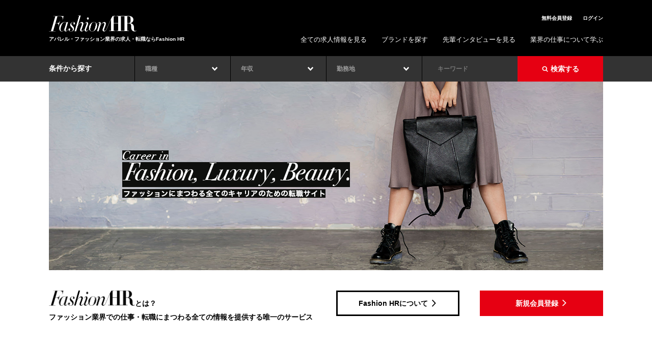

--- FILE ---
content_type: text/html; charset=UTF-8
request_url: https://fashion-hr.com/
body_size: 10602
content:
<!DOCTYPE html>
<html dir="ltr" lang="ja">
<head>
<meta name="google-site-verification" content="aAjd5eq-LycwqDXmpbYbQga6EUiVp73EC_C30IfDB0c" />
<meta charset="utf-8">
<meta name="viewport" content="width=device-width,initial-scale=1,maximum-scale=1,user-scalable=no">
<link rel="shortcut icon" href="/user_data/old/images/favicon.ico" />
<link rel="apple-touch-icon" href="/user_data/images/favicon-sp.png"/>
<title>アパレル業界の求人・転職ならFashion HR</title>
<meta name="description" content="アパレル業界の求人情報に特化した転職サイト「Fashion HR」なら、外資系ラグジュアリーブランドやセレクトショップの求人が多数！ショップスタッフやバイヤー、プレス、MD、デザイナー、パタンナーなど人気職種を無料でご紹介。アパレル業界のお仕事情報も発信中。">
<meta name="keywords" content="ファッション,ファッション業界,アパレル,アパレル業界,ファッション業界の求人,アパレル求人,転職,求人,Fashion HR,ファッションエイチアール,ファッション HR,人材紹介会社,ラグジュアリー,外資系">

<meta property="fb:app_id" content="287927651364250" />
	<meta property="og:type" content="website" />
<meta property="og:locale" content="ja_JP" />
<meta property="og:site_name" content="Fashion HR" />



	<link rel="canonical" href="https://fashion-hr.com/">

<link rel="stylesheet" href="//cdnjs.cloudflare.com/ajax/libs/drawer/3.2.2/css/drawer.min.css">
<link rel="stylesheet" href="//cloud.typography.com/7844652/617902/css/fonts.css">
<link rel="stylesheet" href="//maxcdn.bootstrapcdn.com/bootstrap/3.2.0/css/bootstrap.min.css">
<link rel="stylesheet" href="//maxcdn.bootstrapcdn.com/font-awesome/4.6.3/css/font-awesome.min.css">

<link rel="stylesheet" href="/user_data/css/style.css">


		
	
	<link rel="stylesheet" href="/user_data/css/form.css">
<link rel="stylesheet" href="/user_data/css/banner_slider2.css">

<script type="text/javascript" src="//ajax.googleapis.com/ajax/libs/jquery/1.11.1/jquery.min.js"></script>
<script type="text/javascript" src="//cdnjs.cloudflare.com/ajax/libs/jquery-browser/0.0.6/jquery.browser.min.js"></script>
<script type="text/javascript" src="//cdnjs.cloudflare.com/ajax/libs/jquery-cookie/1.3.1/jquery.cookie.js"></script>
<script type="text/javascript" src="//cdnjs.cloudflare.com/ajax/libs/jsrender/1.0.0-beta/jsrender.min.js"></script>
<script type="text/javascript" src="//maxcdn.bootstrapcdn.com/bootstrap/3.2.0/js/bootstrap.min.js"></script>
<script type="text/javascript" src="/user_data/js/jquery.badonkatrunc.min.js"></script>
<script type="text/javascript" src="/user_data/js/jquery.simpleui.js"></script>
<script type="text/javascript" src="/user_data/js/ajax-functions.js"></script>
<!-- drawer -->
<script type="text/javascript" src="/user_data/js/iscroll.js"></script>
<script type="text/javascript" src="/user_data/js/drawer.js"></script>
	<script type="text/javascript" src="/user_data/js/banner_slider2.js"></script>


<script type="text/javascript" src="/user_data/js/tooltip.js"></script>
<script type="text/javascript" src="/user_data/js/main.js"></script>
<script type="text/javascript" src="/user_data/js/index.js"></script>




<!--[if lt IE 9]>
<script src="//html5shiv.googlecode.com/svn/trunk/html5.js"></script>
<script src="//css3-mediaqueries-js.googlecode.com/svn/trunk/css3-mediaqueries.js"></script>
<![endif]-->

<script src="https://apis.google.com/js/platform.js" async defer>
	{lang: 'ja'}
</script>
</head>

<body id="phase2" class="frontpage drawer drawer--right">

<script>
var hash = {}, dataLayer =[];

hash['email'] = ''; // すべてのページ

hash['PageType'] = 'HomePage';








dataLayer.push(hash);
</script>

<noscript><iframe src="//www.googletagmanager.com/ns.html?id=GTM-TKQ5FX"
height="0" width="0" style="display:none;visibility:hidden"></iframe></noscript>
<script>(function(w,d,s,l,i){w[l]=w[l]||[];w[l].push({'gtm.start':
new Date().getTime(),event:'gtm.js'});var f=d.getElementsByTagName(s)[0],
j=d.createElement(s),dl=l!='dataLayer'?'&l='+l:'';j.async=true;j.src=
'//www.googletagmanager.com/gtm.js?id='+i+dl;f.parentNode.insertBefore(j,f);
})(window,document,'script','dataLayer','GTM-TKQ5FX');</script>
<div id="fb-root"></div>
<script>(function(d, s, id) {
	var js, fjs = d.getElementsByTagName(s)[0];
	if (d.getElementById(id)) return;
	js = d.createElement(s); js.id = id;
	js.src = "//connect.facebook.net/ja_JP/sdk.js#xfbml=1&version=v2.3&appId=835600903158385";
	fjs.parentNode.insertBefore(js, fjs);
}(document, 'script', 'facebook-jssdk'));</script>

<header id="global_header" role="banner">
	<div class="wrap">


		<div class="site_name col-xs-4">
			<a href="https://fashion-hr.com/">
								<h1 class="site_name__logo"><img src="/user_data/images/logo.png" alt="アパレル・ファッション業界の求人・転職ならFashion HR"></h1>
							</a>
			<p class="site_name__desc">アパレル・ファッション業界の求人・転職ならFashion HR</p>
		</div>

		<div class="sp">
			<div class="head_menu drawer-toggle drawer-hamburger" id="btn_other">
				<i class="fa fa-navicon"></i><br>メニュー
			</div>
			<div class="head_menu" id="btn_global">
				<a href="https://fashion-hr.com/my/"><i class="fa fa-newspaper-o"></i><br>マイページ</a>
			</div>
			<div class="head_menu" id="btn_search">
				<a href="https://fashion-hr.com/job_list.html"><i class="fa fa-search"></i><br>探す</a>
			</div>
		</div>

		<div class="col-xs-8">
			<ul id="guest_menu" class="pc">
									<li><a href="https://fashion-hr.com/my/entry/">無料会員登録</a></li>
					<li><a href="https://fashion-hr.com/my/">ログイン</a></li>
							</ul>

			<ul id="category_menu" class="pc">
				<li><a href="https://fashion-hr.com/job_list.html">全ての求人情報を見る</a></li>
				<li><a href="https://fashion-hr.com/brand_list.html">ブランドを探す</a></li>
				<li><a href="https://fashion-hr.com/interview_list.html">先輩インタビューを見る</a></li>
				<li><a href="/hr-talks/">業界の仕事について学ぶ</a></li>
			</ul>
		</div>
	</div>
</header>

<div id="drawer_menu">
	<nav class="drawer-nav" role="navigation">
		<ul class="drawer-menu">
		
			<li class="menu-title">メニュー</li>
			<li><a class="drawer-menu-item" href="https://fashion-hr.com/brand_list.html">ブランドを探す</a></li>
			<li><a class="drawer-menu-item" href="https://fashion-hr.com/interview_list.html">ブランドインタビューを読む</a></li>
			<li><a class="drawer-menu-item" href="/hr-talks/">ファッション業界について学ぶ</a></li>
						<li class="drawer-btn btn-entry"><a href="https://fashion-hr.com/my/entry/">無料会員登録</a></li>
			<li class="drawer-btn btn-login"><a href="https://fashion-hr.com/my/">ログイン</a></li>
					</ul>
	</nav>
</div>

<div id="global_menu" class="collapse navbar-collapse">
	<div class="nav navbar-nav">
		<ul id="guest_menu" class="">
			<li><a href="https://fashion-hr.com/job_list.html"><span class="serif">Find Jobs</span> <span class="jp">求人情報を探す</span></a></li>
			<li><a href="/contents/service.html"><span class="serif">Scout</span> <span class="jp">スカウトを受ける</span></a></li>
			<li><a href="/hr-talks/"><span class="serif">Learn</span> <span class="jp">業界の仕事について学ぶ</span></a></li>
		</ul>
		<ul id="guest_nav">
			<li><a href="/contents/about.html">Fashion HRについて</a></li>

							<li><a href="https://fashion-hr.com/my/entry/">無料会員登録</a></li>
				<li><a href="https://fashion-hr.com/my/">ログイン</a></li>
					</ul>
	</div>
</div>

<nav id="search_menu" class="collapse navbar-collapse">
	<div class="wrap">
		<div class="nav navbar-nav" style="width:100%">
			<form action="https://fashion-hr.com/job_list.html" method="get" id="search_menu_list">
				<h2 class="navbar-header col-xs-2"><span class="serif sp">Search</span> 条件から探す</h2>

			<ul>
			<li class="default col-xs-2"><label>
				<span class="arrow"></span>
				<span class="value truncated-text">職種</span>
				<select class="col-xs-12 truncate" name="category">
											<option label="- -選択- -" value="" selected="selected">
							- -選択- -
						</option>
																	<option label="店長/販売/店舗系" value="ca01">
							店長/販売/店舗系
						</option>
																					<option label="　├販売" value="ca0101">
									販売
								</option>
																												<option label="　├ショップVMD" value="ca0102">
									ショップVMD
								</option>
																												<option label="　├オペレーション担当" value="ca0103">
									オペレーション担当
								</option>
																												<option label="　├セールスエキスパート" value="ca0104">
									セールスエキスパート
								</option>
																												<option label="　├サブ/フロアマネージャー" value="ca0105">
									サブ/フロアマネージャー
								</option>
																												<option label="　├店長" value="ca0106">
									店長
								</option>
																												<option label="　├その他" value="ca0199">
									その他
								</option>
																								<option label="MD/Buyer/VMD" value="ca02">
							MD/Buyer/VMD
						</option>
																					<option label="　├マーチャンダイザー" value="ca0201">
									マーチャンダイザー
								</option>
																												<option label="　├バイヤー" value="ca0202">
									バイヤー
								</option>
																												<option label="　├VMD" value="ca0203">
									VMD
								</option>
																												<option label="　├アナリスト" value="ca0204">
									アナリスト
								</option>
																												<option label="　├インベントリーコントロール" value="ca0205">
									インベントリーコントロール
								</option>
																												<option label="　├その他" value="ca0299">
									その他
								</option>
																								<option label="営業/トレーナー" value="ca03">
							営業/トレーナー
						</option>
																					<option label="　├リテール営業" value="ca0301">
									リテール営業
								</option>
																												<option label="　├スーパーバイザー/エリア担当" value="ca0302">
									スーパーバイザー/エリア担当
								</option>
																												<option label="　├ホールセール/卸営業" value="ca0303">
									ホールセール/卸営業
								</option>
																												<option label="　├アウトレット管理" value="ca0304">
									アウトレット管理
								</option>
																												<option label="　├トレーナー" value="ca0305">
									トレーナー
								</option>
																												<option label="　├ライセンス営業" value="ca0306">
									ライセンス営業
								</option>
																												<option label="　├OEM営業" value="ca0307">
									OEM営業
								</option>
																												<option label="　├ODM営業" value="ca0308">
									ODM営業
								</option>
																												<option label="　├その他" value="ca0399">
									その他
								</option>
																								<option label="マーケティング/プレス" value="ca04">
							マーケティング/プレス
						</option>
																					<option label="　├マーケティング" value="ca0401">
									マーケティング
								</option>
																												<option label="　├プレス" value="ca0402">
									プレス
								</option>
																												<option label="　├広告" value="ca0403">
									広告
								</option>
																												<option label="　├販促" value="ca0404">
									販促
								</option>
																												<option label="　├デジタルマーケティング" value="ca0405">
									デジタルマーケティング
								</option>
																												<option label="　├リテールマーケティング" value="ca0406">
									リテールマーケティング
								</option>
																												<option label="　├その他" value="ca0499">
									その他
								</option>
																								<option label="企画/生産" value="ca05">
							企画/生産
						</option>
																					<option label="　├ディレクター" value="ca0501">
									ディレクター
								</option>
																												<option label="　├ディストリビューター" value="ca0502">
									ディストリビューター
								</option>
																												<option label="　├デザイナー" value="ca0503">
									デザイナー
								</option>
																												<option label="　├パタンナー" value="ca0504">
									パタンナー
								</option>
																												<option label="　├商品企画" value="ca0505">
									商品企画
								</option>
																												<option label="　├生産管理" value="ca0506">
									生産管理
								</option>
																												<option label="　├品質管理" value="ca0507">
									品質管理
								</option>
																												<option label="　├グラフィックデザイナー" value="ca0508">
									グラフィックデザイナー
								</option>
																												<option label="　├その他" value="ca0599">
									その他
								</option>
																								<option label="店舗開発/店舗デザイン" value="ca06">
							店舗開発/店舗デザイン
						</option>
																					<option label="　├店舗開発" value="ca0601">
									店舗開発
								</option>
																												<option label="　├店舗デザイン" value="ca0602">
									店舗デザイン
								</option>
																												<option label="　├その他" value="ca0699">
									その他
								</option>
																								<option label="マネジメント/経営" value="ca07">
							マネジメント/経営
						</option>
																					<option label="　├ブランドマネージャー" value="ca0701">
									ブランドマネージャー
								</option>
																												<option label="　├ジェネラルマネージャー" value="ca0702">
									ジェネラルマネージャー
								</option>
																												<option label="　├カントリーマネージャー" value="ca0703">
									カントリーマネージャー
								</option>
																												<option label="　├Cレベル" value="ca0704">
									Cレベル
								</option>
																												<option label="　├その他" value="ca0799">
									その他
								</option>
																								<option label="バックオフィス" value="ca08">
							バックオフィス
						</option>
																					<option label="　├システム" value="ca0801">
									システム
								</option>
																												<option label="　├人事" value="ca0802">
									人事
								</option>
																												<option label="　├貿易/物流/オペレーション" value="ca0803">
									貿易/物流/オペレーション
								</option>
																												<option label="　├財務" value="ca0804">
									財務
								</option>
																												<option label="　├経理" value="ca0805">
									経理
								</option>
																												<option label="　├秘書" value="ca0806">
									秘書
								</option>
																												<option label="　├総務" value="ca0807">
									総務
								</option>
																												<option label="　├カスタマーサービス" value="ca0808">
									カスタマーサービス
								</option>
																												<option label="　├その他" value="ca0899">
									その他
								</option>
																								<option label="ウェブ系" value="ca09">
							ウェブ系
						</option>
																					<option label="　├Eコマース" value="ca0901">
									Eコマース
								</option>
																												<option label="　├プロジェクトマネージャー" value="ca0902">
									プロジェクトマネージャー
								</option>
																												<option label="　├Webディレクター" value="ca0903">
									Webディレクター
								</option>
																												<option label="　├Webデザイナー" value="ca0904">
									Webデザイナー
								</option>
																												<option label="　├編集/ライター" value="ca0905">
									編集/ライター
								</option>
																												<option label="　├カメラマン" value="ca0906">
									カメラマン
								</option>
																												<option label="　├その他" value="ca0907">
									その他
								</option>
																								<option label="その他" value="ca10">
							その他
						</option>
																					<option label="　├新卒" value="ca1001">
									新卒
								</option>
																																									<option label="　├その他" value="ca1093">
									その他
								</option>
																						</select>
			</label></li>
			<li class="default col-xs-2"><label>
				<span class="arrow"></span>
				<span class="value truncated-text">年収</span>
				<select class="col-xs-12 truncate" name="income_search">
											<option value="" label="- -選択- -">- -選択- -</option>
											<option value="年収150万未満" label="年収150万未満">年収150万未満</option>
											<option value="年収200万以上" label="年収200万以上">年収200万以上</option>
											<option value="年収250万以上" label="年収250万以上">年収250万以上</option>
											<option value="年収300万以上" label="年収300万以上">年収300万以上</option>
											<option value="年収350万以上" label="年収350万以上">年収350万以上</option>
											<option value="年収400万以上" label="年収400万以上">年収400万以上</option>
											<option value="年収450万以上" label="年収450万以上">年収450万以上</option>
											<option value="年収500万以上" label="年収500万以上">年収500万以上</option>
											<option value="年収600万以上" label="年収600万以上">年収600万以上</option>
											<option value="年収700万以上" label="年収700万以上">年収700万以上</option>
											<option value="年収800万以上" label="年収800万以上">年収800万以上</option>
											<option value="年収900万以上" label="年収900万以上">年収900万以上</option>
											<option value="年収1000万以上" label="年収1000万以上">年収1000万以上</option>
											<option value="時給1000円未満" label="時給1000円未満">時給1000円未満</option>
											<option value="時給1000円以上" label="時給1000円以上">時給1000円以上</option>
											<option value="時給1250円以上" label="時給1250円以上">時給1250円以上</option>
											<option value="時給1500円以上" label="時給1500円以上">時給1500円以上</option>
											<option value="時給1750円以上" label="時給1750円以上">時給1750円以上</option>
											<option value="時給2000円以上" label="時給2000円以上">時給2000円以上</option>
									</select>
			</label>
			<li class="default col-xs-2"><label>
				<span class="arrow"></span>
				<span class="value truncated-text">勤務地</span>
				<select class="col-xs-12 truncate" name="pref">
											<option value="" label="- - 選択 - -">- - 選択 - -</option>
											<option value="1" label="北海道">北海道</option>
											<option value="2" label="青森県">青森県</option>
											<option value="3" label="岩手県">岩手県</option>
											<option value="4" label="宮城県">宮城県</option>
											<option value="5" label="秋田県">秋田県</option>
											<option value="6" label="山形県">山形県</option>
											<option value="7" label="福島県">福島県</option>
											<option value="8" label="茨城県">茨城県</option>
											<option value="9" label="栃木県">栃木県</option>
											<option value="10" label="群馬県">群馬県</option>
											<option value="11" label="埼玉県">埼玉県</option>
											<option value="12" label="千葉県">千葉県</option>
											<option value="13" label="東京都">東京都</option>
											<option value="14" label="神奈川県">神奈川県</option>
											<option value="15" label="新潟県">新潟県</option>
											<option value="16" label="富山県">富山県</option>
											<option value="17" label="石川県">石川県</option>
											<option value="18" label="福井県">福井県</option>
											<option value="19" label="山梨県">山梨県</option>
											<option value="20" label="長野県">長野県</option>
											<option value="21" label="岐阜県">岐阜県</option>
											<option value="22" label="静岡県">静岡県</option>
											<option value="23" label="愛知県">愛知県</option>
											<option value="24" label="三重県">三重県</option>
											<option value="25" label="滋賀県">滋賀県</option>
											<option value="26" label="京都府">京都府</option>
											<option value="27" label="大阪府">大阪府</option>
											<option value="28" label="兵庫県">兵庫県</option>
											<option value="29" label="奈良県">奈良県</option>
											<option value="30" label="和歌山県">和歌山県</option>
											<option value="31" label="鳥取県">鳥取県</option>
											<option value="32" label="島根県">島根県</option>
											<option value="33" label="岡山県">岡山県</option>
											<option value="34" label="広島県">広島県</option>
											<option value="35" label="山口県">山口県</option>
											<option value="36" label="徳島県">徳島県</option>
											<option value="37" label="香川県">香川県</option>
											<option value="38" label="愛媛県">愛媛県</option>
											<option value="39" label="高知県">高知県</option>
											<option value="40" label="福岡県">福岡県</option>
											<option value="41" label="佐賀県">佐賀県</option>
											<option value="42" label="長崎県">長崎県</option>
											<option value="43" label="熊本県">熊本県</option>
											<option value="44" label="大分県">大分県</option>
											<option value="45" label="宮崎県">宮崎県</option>
											<option value="46" label="鹿児島県">鹿児島県</option>
											<option value="47" label="沖縄県">沖縄県</option>
											<option value="99" label="海外">海外</option>
									</select>
			</label>
			<li class="col-xs-2"><label>
				<input type="text" placeholder="キーワード" name="keyword" value="">
			</label>
			<li class="col-xs-2 btn_submit"><strong><button type="image" name="submit" class="btn"><span class="search">　</span> 検索する</button></strong>
			</ul>
			<input type="hidden" name="mode" value="search">
			<input type="hidden" name="flg_income" value="0">
			</form>
		</div>

	</div>
</nav>

<div class="top_banner">
	<img class="top_banner__sp" src="/user_data/images/home-banners/main_sp.png" alt="Career in Fashion, Luxury, Beauty. ファッションにまつわる全てのキャリアのための転職サイト">
	<img class="top_banner__pc" src="/user_data/images/home-banners/main_pc.png" alt="Career in Fashion, Luxury, Beauty. ファッションにまつわる全てのキャリアのための転職サイト">
</div>

	<!-- mod__for-visitor -->
	<section id="guest">
		<div class="wrap row">
			<div class="col-xs-6">
				<h2><span class="logo"><img src="user_data/images/logo.png" alt="Fashion HR"></span>とは？</h2>
				<p>ファッション業界での仕事・転職にまつわる全ての情報を提供する唯一のサービス</p>
			</div>
			<div class="col-xs-3">
				<div class="btn btn_w">
					<em><a href="/contents/about.html" class="btn">Fashion HRについて<span class="arrow">　</span></a></em>
				</div>
			</div>
			<div class="col-xs-3 submit">
				<div class="btn">
					<strong><a href="https://fashion-hr.com/my/entry/" class="btn">新規会員登録<span class="arrow">　</span></a></strong>
				</div>
			</div>

		</div>
	</section>

	<script src="//www.google-analytics.com/cx/api.js?experiment=iL6zf2NyS9eLrvBV8e86GQ"></script>
	<script type="text/javascript">
		var chosenVariation = cxApi.chooseVariation();
		var pageVariations = [
			function(){},
			function(){
				$("#pickup").before( $("#guest").addClass("ga-pattern-02") ).addClass("ga-pattern-02");
			}
		];

		(function($){
			$(document).ready( pageVariations[ chosenVariation ] );
		})(jQuery);
	</script>


<section id="arrival" class="bg_1">
	<div class="wrap">

		<h2 class="col-xs-6 sect_title"><span class="sans">NEW ARRIVAL</span>新着の求人情報</h2>
		<div class="col-xs-6 sub_list">
			<strong>人気の職種：</strong>
			<ul>
									<li>
						<a href="/job_list_ca02.html">MD/Buyer/VMD</a>
					</li>
									<li>
						<a href="/job_list_ca04.html">マーケティング/プレス</a>
					</li>
									<li>
						<a href="/job_list_ca08.html">バックオフィス</a>
					</li>
									<li>
						<a href="/job_list_ca05.html">企画/生産</a>
					</li>
									<li>
						<a href="/job_list_ca01.html">店長/販売/店舗系</a>
					</li>
							</ul>
		</div>
		<nav>
			<ul>
									<li class="job_sales"><a href="https://fashion-hr.com/job_detail_217001.html">
						<div class="category"></div>
						<p class="category">株式会社プロスヒューマン</p>
						<h3 class="truncated-catch">［アウトドアブランド］アウトドアウェア／ジャパンブランドの海外営業</h3>
						<ul class="metas">
							<li><i class="fa fa-map-marker"></i>勤務地：東京都</li>
							<li><i class="fa fa-yen"></i>年収：400 ~ 700万円</li>
						</ul>
						<div class="clearfix"></div>
					</a></li>
									<li class="job_creative"><a href="https://fashion-hr.com/job_detail_217000.html">
						<div class="category"></div>
						<p class="category">株式会社プロスヒューマン</p>
						<h3 class="truncated-catch">［大手アパレル］パタンナー ／ 上質でシンプルな大人の女性向けブランド／こだわった服づくりをされたい方歓迎</h3>
						<ul class="metas">
							<li><i class="fa fa-map-marker"></i>勤務地：東京都</li>
							<li><i class="fa fa-yen"></i>年収：400 ~ 600万円</li>
						</ul>
						<div class="clearfix"></div>
					</a></li>
									<li class="job_mdvmd"><a href="https://fashion-hr.com/job_detail_216999.html">
						<div class="category"></div>
						<p class="category">株式会社プロスヒューマン</p>
						<h3 class="truncated-catch">［ゴルフアパレル］チーフMD候補 ／ スタイリッシュなゴルフファッションブランド</h3>
						<ul class="metas">
							<li><i class="fa fa-map-marker"></i>勤務地：東京都</li>
							<li><i class="fa fa-yen"></i>年収：500 ~ 600万円</li>
						</ul>
						<div class="clearfix"></div>
					</a></li>
									<li class="job_creative"><a href="https://fashion-hr.com/job_detail_216998.html">
						<div class="category"></div>
						<p class="category">LOLILY AGENT </p>
						<h3 class="truncated-catch">［日系企業］［大手セレクトショップ］人気セレクトショップ　メンズ　レディス生産管理募集</h3>
						<ul class="metas">
							<li><i class="fa fa-map-marker"></i>勤務地：東京都</li>
							<li><i class="fa fa-yen"></i>年収：350 ~ 600万円</li>
						</ul>
						<div class="clearfix"></div>
					</a></li>
									<li class="job_creative"><a href="https://fashion-hr.com/job_detail_216997.html">
						<div class="category"></div>
						<p class="category">LOLILY AGENT </p>
						<h3 class="truncated-catch">［日系企業］［大手セレクトショップ］若手未経験者応募相談　人気セレクトショップ　メンズorレディス生産募集　</h3>
						<ul class="metas">
							<li><i class="fa fa-map-marker"></i>勤務地：東京都</li>
							<li><i class="fa fa-yen"></i>年収：350 ~ 500万円</li>
						</ul>
						<div class="clearfix"></div>
					</a></li>
									<li class="job_sales"><a href="https://fashion-hr.com/job_detail_216996.html">
						<div class="category"></div>
						<p class="category">LOLILY AGENT </p>
						<h3 class="truncated-catch">［国内アパレル］［日系アパレル］若手未経験相談可能　本社営業職　レディス百貨店ブランド</h3>
						<ul class="metas">
							<li><i class="fa fa-map-marker"></i>勤務地：東京都</li>
							<li><i class="fa fa-yen"></i>年収：500 ~ 700万円</li>
						</ul>
						<div class="clearfix"></div>
					</a></li>
							</ul>
			<script>
				$(window).on("load", function(){
					$('.truncated-catch').badonkatrunc({
						minimumFontSize: 1,
						maximumFontSize: 1,
						automaticSizeTracking: true,
						fitDirection: 'vertical',
					});
				});
			</script>

			<div class="btn_all_wide col-xs-12"><a href="https://fashion-hr.com/job_list.html">全ての求人を見る</a></div>
		</nav>
	</div>
</section>

<div id="subcontent" class="bg_2">
	<div class="wrap">
		<div class=" col-xs-6">
			<section id="subscribe">
				<div class="hgroup col-xs-6">
					<div class="ttl"><img src="user_data/images/ttl_subscribe.png" alt=""></div>
					<h2 class="subttl">ニュースレター登録</h2>
					<p>Fashion HR最新の求人情報を<br>いち早くお届け！</p>
				</div>
				<form action="https://fashion-hr.us7.list-manage.com/subscribe/post?u=9b8ba3c071eee72c8821fa368&amp;id=16cce104c3" method="post" class="col-xs-6">
					<input type="text" name="EMAIL" placeholder="メールアドレスをご記入ください。">
					<button type="image" name="submit" class="btn">登録する<span class="arrow">　</span></button>
				</form>
			</section>
		</div>

		<div class=" col-xs-6">
			<section id="scout">
				<div class="hgroup">
					<h2 class="subttl">自分に合う環境や<br>仕事をお探しですか？</h2>
					<p>あなたにピッタリの職種や仕事をFashion HRが提携するパートナー企業が直接ご提案します。</p>
					<div class="btn"><a href="/contents/service.html">スカウトについて知る<span class="arrow">　</span></a></div>
				</div>
			</section>
		</div>
	</div>
</div>

<section id="learn">
	<div class="wrap">

		<h2 class="col-xs-6 sect_title"><span class="sans">LEARN</span>HR TALKSで学ぶ</h2>

		<div class="col-xs-6 sub_list">
			<small><a href="/hr-talks/">全ての記事を見る</a></small>
		</div>
		<p class="col-xs-12 pc">ファッション業界でのお仕事・転職に関する Q&A やコラム、インタビューなど、Fashion HR でしか読めないお役立ち情報をお届け。</p>

		<div class="col-xs-6">
			<section class="archives">
				<h3>業界の仕事について</h3>

															<article class="latest">
							<a href="https://fashion-hr.com/hr-talks/working_in_fashion/28723/">
								<div class="thumb">
																			<img src="https://fashion-hr.com/hr-talks/wp-content/uploads/2025/04/4937a4ad387952286788e81cb36834ca.jpg" alt="未経験からアパレル転職！成功ガイド｜仕事内容から準備方法、志望動機まで徹底解説">
																	</div>

								<div class="excerpt">
									<span class="seal sans">
										<span class="top">LATEST</span><span class="btm">ARTICLE</span>
									</span>
									<h4>未経験からアパレル転職！成功ガイド｜仕事内容から準備方法、志望動機まで徹底解説</h4>
								</div>
							</a>
						</article>
																				<article>
							<a href="https://fashion-hr.com/hr-talks/working_in_fashion/28717/">
								<div class="thumb">
																			<img src="https://fashion-hr.com/hr-talks/wp-content/uploads/2025/04/d20c4e388e26af26a176bdba6991788d-300x150.jpg" alt="article" width="74" height="74">
																	</div>
								<div class="body">
									<time class="sans">2025.04.30</time>
									<h4>骨格診断でスタイルアップ！似合う服の選び方</h4>
								</div>
								<div class="clearfix"></div>
							</a>
						</article>
																				<article>
							<a href="https://fashion-hr.com/hr-talks/working_in_fashion/28711/">
								<div class="thumb">
																			<img src="https://fashion-hr.com/hr-talks/wp-content/uploads/2025/03/1cce4f9cff260c7e959271ef9a7bed1f-300x150.jpg" alt="article" width="74" height="74">
																	</div>
								<div class="body">
									<time class="sans">2025.04.23</time>
									<h4>体型カバー着こなし術！スタイルアップの秘訣</h4>
								</div>
								<div class="clearfix"></div>
							</a>
						</article>
																				<article>
							<a href="https://fashion-hr.com/hr-talks/working_in_fashion/28705/">
								<div class="thumb">
																			<img src="https://fashion-hr.com/hr-talks/wp-content/uploads/2025/03/d481750869b7ef328a942ec1a2fd24f5-300x150.jpg" alt="article" width="74" height="74">
																	</div>
								<div class="body">
									<time class="sans">2025.04.16</time>
									<h4>ブロケットコア徹底解説！トレンド最前線</h4>
								</div>
								<div class="clearfix"></div>
							</a>
						</article>
																				<article>
							<a href="https://fashion-hr.com/hr-talks/working_in_fashion/28699/">
								<div class="thumb">
																			<img src="https://fashion-hr.com/hr-talks/wp-content/uploads/2025/03/453f9655ec68e2ae7b083675b0d9eba1-300x150.jpg" alt="article" width="74" height="74">
																	</div>
								<div class="body">
									<time class="sans">2025.04.09</time>
									<h4>着回し力UP！ワードローブ完成術</h4>
								</div>
								<div class="clearfix"></div>
							</a>
						</article>
												</section>
		</div>

		<div class="col-xs-6">
			<section id="qa2" class="archives">
				<h3>転職活動について</h3>
															<article class="latest">
							<a href="https://fashion-hr.com/hr-talks/working_in_fashion/28723/">
								<div class="thumb">
																			<img src="https://fashion-hr.com/hr-talks/wp-content/uploads/2025/04/4937a4ad387952286788e81cb36834ca.jpg" alt="未経験からアパレル転職！成功ガイド｜仕事内容から準備方法、志望動機まで徹底解説">
																	</div>

								<div class="excerpt">
									<span class="seal sans">
										<span class="top">LATEST</span><span class="btm">ARTICLE</span>
									</span>
									<h4>未経験からアパレル転職！成功ガイド｜仕事内容から準備方法、志望動機まで徹底解説</h4>
								</div>
							</a>
						</article>
																				<article>
							<a href="https://fashion-hr.com/hr-talks/working_in_fashion/making_next_move/20732/">
								<div class="thumb">
																			<img src="https://fashion-hr.com/hr-talks/wp-content/uploads/2020/10/1648262_s-300x200.jpg" alt="article" width="74" height="74">
																	</div>
								<div class="body">
									<time class="sans">2020.10.20</time>
									<h4>アパレル業界の面接における、好印象を与える「転職理由」の伝え方とは？</h4>
								</div>
								<div class="clearfix"></div>
							</a>
						</article>
																				<article>
							<a href="https://fashion-hr.com/hr-talks/working_in_fashion/making_next_move/20727/">
								<div class="thumb">
																			<img src="https://fashion-hr.com/hr-talks/wp-content/uploads/2020/10/IMG_0030-300x200.jpeg" alt="article" width="74" height="74">
																	</div>
								<div class="body">
									<time class="sans">2020.10.14</time>
									<h4>転職に必要な手続きとは？ 年金や健康保険など書類の手続き等を詳しく解説</h4>
								</div>
								<div class="clearfix"></div>
							</a>
						</article>
																				<article>
							<a href="https://fashion-hr.com/hr-talks/working_in_fashion/making_next_move/20648/">
								<div class="thumb">
																			<img src="https://fashion-hr.com/hr-talks/wp-content/uploads/2020/09/IMG_0071-300x200.jpeg" alt="article" width="74" height="74">
																	</div>
								<div class="body">
									<time class="sans">2020.09.03</time>
									<h4>転職エージェントを活用するメリットは？ プロの視点で受けられる様々なサービスを解説</h4>
								</div>
								<div class="clearfix"></div>
							</a>
						</article>
																				<article>
							<a href="https://fashion-hr.com/hr-talks/working_in_fashion/making_next_move/20632/">
								<div class="thumb">
																			<img src="https://fashion-hr.com/hr-talks/wp-content/uploads/2020/08/3272aae46e2133dcc9a280c5d8f4e2c9-300x200.jpg" alt="article" width="74" height="74">
																	</div>
								<div class="body">
									<time class="sans">2020.08.17</time>
									<h4>アパレル選考、落ちる人と受かる人の差って何？ 書類選考、面接の場合に分けて解説！</h4>
								</div>
								<div class="clearfix"></div>
							</a>
						</article>
												</section>
		</div>
	</div>
</section>
<div class="clearfix"></div>

<section id="sns" class="bg_1">
	<div class="wrap">
		<h2 class="col-xs-6 sect_title"><span class="sans">FOLLOW US</span>SNSでも最新情報を受け取れます！</h2>
		<div class="col-xs-6 sub_list">
			<ul class="snsIconTop">
				<li><a href="https://line.me/R/ti/p/%40mct4381h" target="_blank"><img src="/user_data/images/lineat_icon.svg"></a></li>
				<li><i class="fa fa-twitter"></i><a href="https://twitter.com/FashionHR_JP" class="twitter-follow-button" data-show-count="false" data-lang="en">Follow @FashionHR_JP</a></li>
			</ul>
		</div>
		<div class="col-xs-12">
			<div class="fb">
				<div class="fb-page" data-href="https://www.facebook.com/FashionHRjp" data-width="500" data-height="250" data-hide-cover="false" data-show-facepile="true" data-show-posts="false"><div class="fb-xfbml-parse-ignore"><blockquote cite="https://www.facebook.com/FashionHRjp"><a href="https://www.facebook.com/FashionHRjp">Fashion HR</a></blockquote></div></div>
			</div>
		</div>
	</div>
</section>

<div id="info" class="col-xs-12">
	<section class="wrap">
		<div class="ttl_wrap col-xs-3"><h2><span class="sans">INFORMATION</span> <span class="jp">お知らせ</span></h2></div>
		<div class="pc show_all col-xs-2"><small><a href="https://fashion-hr.com/contents/release.html">お知らせ一覧へ</a></small></div>
		<section>
						<article>
				<a href="https://fashion-hr.com/contents/release/%E3%80%90%E9%87%8D%E8%A6%81%E3%80%912024%E5%B9%B4%20%E5%B9%B4%E6%9C%AB%E5%B9%B4%E5%A7%8B%E4%BC%91%E6%A5%AD%E3%81%AB%E9%96%A2%E3%81%99%E3%82%8B%E3%81%8A%E7%9F%A5%E3%82%89%E3%81%9B.html">
					<time class="col-xs-3 sans">2024.12.20</time>
					<h2>【重要】2024年 年末年始休業に関するお知らせ</h2>
				</a>
			</article>
						<article>
				<a href="https://fashion-hr.com/contents/release/%E3%80%90%E9%87%8D%E8%A6%81%E3%80%912022%E5%B9%B4%20%E5%B9%B4%E6%9C%AB%E5%B9%B4%E5%A7%8B%E4%BC%91%E6%A5%AD%E3%81%AB%E9%96%A2%E3%81%99%E3%82%8B%E3%81%8A%E7%9F%A5%E3%82%89%E3%81%9B.html">
					<time class="col-xs-3 sans">2022.12.15</time>
					<h2>【重要】2022年 年末年始休業に関するお知らせ</h2>
				</a>
			</article>
						<article>
				<a href="https://fashion-hr.com/contents/release/%E8%BB%A2%E8%81%B7%E6%83%85%E5%A0%B1%E3%83%A1%E3%83%87%E3%82%A3%E3%82%A2%E3%80%8C%E3%82%AD%E3%83%A3%E3%83%AA%E3%83%8F%E3%82%A4%E8%BB%A2%E8%81%B7%E3%80%8D%E3%81%A7%E3%80%8CFashion%20HR%E3%80%8D%E3%81%8C%E7%B4%B9%E4%BB%8B%E3%81%95%E3%82%8C%E3%81%BE%E3%81%97%E3%81%9F.html">
					<time class="col-xs-3 sans">2021.12.27</time>
					<h2>転職情報メディア「キャリハイ転職」で「Fashion HR」が紹介されました</h2>
				</a>
			</article>
			
			<div class="sp show_all"><small><a href="https://fashion-hr.com/contents/release.html">お知らせ一覧へ</a></small></div>
		</section>

		<div class="clearfix"></div>
	</section>
</div>

	<div id="signup" class="signup">
		<div class="wrap">
			<section class="col-xs-12">
				<h2><span class="serif">Sign Up for</span> <img src="/user_data/images/logo_l.png" alt="Fasion HR" width="220"></h2>
				<p>会員登録すると、気になる求人情報を保存できたり、ファッション業界に特化した<br>
				50社以上の転職コンサルタントがあなたにぴったりのお仕事をおすすめしてくれるスカウト機能が利用できます！</p>
				<div><strong><a class="btn" href="https://fashion-hr.com/my/entry/">新規会員登録<span class="arrow">　</span></a></strong></div>
			</section>
			<div class="clearfix"></div>
		</div>
	</div>

<footer>
	<div class="wrap">

			<div class="col-xs-7 footer__title">
				<div class="logo">
					<img src="/user_data/images/logo.png" alt="アパレル・ファッション業界の求人・転職ならFashion HR" height="64">
				</div>
				<small>アパレル・ファッション業界の求人・転職ならFashion HR</small>
			</div>

		<ul class="sns col-xs-5">
			<li class="fb" style="text-align:left;width:75px;padding-top:0;"><div class="fb-like" data-href="https://www.facebook.com/FashionHRjp" data-layout="button" data-action="like" data-show-faces="false" data-share="false"></div></li>
			<li class="tw"><a href="https://twitter.com/share" class="twitter-share-button" data-url="https://twitter.com/FashionHR_JP" data-count="none">Tweet</a>
<script>!function(d,s,id){var js,fjs=d.getElementsByTagName(s)[0],p=/^http:/.test(d.location)?'http':'https';if(!d.getElementById(id)){js=d.createElement(s);js.id=id;js.src=p+'://platform.twitter.com/widgets.js';fjs.parentNode.insertBefore(js,fjs);}}(document, 'script', 'twitter-wjs');</script></li>
		</ul>

	<div class="clearfix"></div>
	<nav>
		<ul class="col-xs-3">
			<li><a href="/contents/about.html">Fashion HRとは</a></li>
			<li><a href="/job_list.html">求人情報を探す</a></li>
			<li><a href="https://fashion-hr.com/brand_list.html">求人ブランド一覧</a></li>
			<li><a href="/interview_list.html">ブランドインタビュー一覧</a></li>
			<li style="margin-top:3em"><a href="/contents/service.html">スカウトサービス</a></li>
			<li><a href="/contents/partner.html">協力会社のご紹介</a></li>
		</ul>
		<ul class="col-xs-3">
			<li><a href="/hr-talks/category/recruiting_q-a">お仕事・転職Q&A</a></li>
			<li><a href="/hr-talks/category/hr-talks_real">ファッション業界ウラ話</a></li>
			<li><a href="/hr-talks/category/career_stories">キャリアストーリー</a></li>
			<li><a href="/hr-talks/category/making_next_move">転職活動の進め方</a></li>
			<li><a href="/hr-talks/category/fashion-hr_guide_for_success">Fashion HR活用術</a></li>
			<li><a href="/hr-talks/category/fashion_a-z">ファッション業界基礎知識</a></li>
		</ul>
		<ul class="col-xs-3">
			<li><a href="/contents/privacy.html">プライバシーポリシー</a></li>
			<li><a href="/contact/">お問い合わせ</a></li>
			<li><a href="/contents/faq.html">よくあるご質問</a></li>
			<li><a href="/sitemap">サイトマップ</a></li>
			<li><a href="/contents/policy.html">利用規約</a></li>
			<li><a href="https://careerindex.co.jp/company" target="_blank">運営会社</a></li>
			<li><a href="https://careerindex.co.jp/recruit/jobs" target="_blank">採用情報</a></li>
		</ul>
		<ul class="col-xs-3">
			<li><a href="https://careerindex.jp" target="_blank">CAREER INDEX</a></li>
			<li><a href="https://lacotto.jp" target="_blank">Lacotto</a></li>
			<li><a href="https://chintai.door.ac/" target="_blank">Door賃貸</a></li>
			<li><a href="https://resumin.careerindex.jp/" target="_blank">レジュミン</a></li>
		</ul>
	</nav>

    <nav class="sp">
        <ul class="col-xs-3">
            <li><a href="/contents/privacy.html">プライバシーポリシー</a></li>
            <li><a href="/contact/">お問い合わせ</a></li>
            <li><a href="/contents/faq.html">よくあるご質問</a></li>
            <li><a href="/sitemap">サイトマップ</a></li>
            <li><a href="/contents/policy.html">利用規約</a></li>
            <li><a href="https://careerindex.co.jp/company" target="_blank">運営会社</a></li>
            <li><a href="https://careerindex.co.jp/recruit/jobs" target="_blank">採用情報</a></li>
        </ul>
    </nav>

    <div class="footer__address_wrap">
      <p class="pmark">
        <a href="https://privacymark.jp">
          <img src="/user_data/images/pmark.png" alt="pマーク">
        </a>
      </p>
      <p id="copyright" class="sans col-xs-12">COPYRIGHT©FASHION HR ALL RIGHTS RESERVED.</p>
    </div>

	</div>
</footer>




<script type="text/javascript">
			(function(i,s,o,g,r,a,m){i['GoogleAnalyticsObject']=r;i[r]=i[r]||function(){
		(i[r].q=i[r].q||[]).push(arguments)},i[r].l=1*new Date();a=s.createElement(o),
		m=s.getElementsByTagName(o)[0];a.async=1;a.src=g;m.parentNode.insertBefore(a,m)
		})(window,document,'script','//www.google-analytics.com/analytics.js','ga');

					ga('create', 'UA-43273493-1', 'fashion-hr.com');
		
		ga('send', 'pageview');

					ga('set', 'dimension1', "未登録");
			</script>

<script>
/* ドロワー */
$(document).ready(function() {
	$('.drawer').drawer();
});
</script>

</body>
</html>

--- FILE ---
content_type: text/css
request_url: https://fashion-hr.com/user_data/css/style.css
body_size: 26997
content:
/* Function */
@charset "utf-8";
.pc {
  display: block!important;
}
.pct {
  display: table-cell !important;
}
.pci {
  display: inline!important;
}
.sp {
  display: none!important;
}
*:focus {
  outline: 0;
}
html {
  font-size: 12px;
}
body {
  font-size: 12px;
  color: #000;
  font-family: "ヒラギノ角ゴ Pro W3", "Hiragino Kaku Gothic Pro", "メイリオ", Meiryo, Osaka, "MS Pゴシック", "MS PGothic", sans-serif;
}
.row {
  margin-left: -20px;
  margin-right: -20px;
}
.col-xs-1,
.col-sm-1,
.col-md-1,
.col-lg-1,
.col-xs-2,
.col-sm-2,
.col-md-2,
.col-lg-2,
.col-xs-3,
.col-sm-3,
.col-md-3,
.col-lg-3,
.col-xs-4,
.col-sm-4,
.col-md-4,
.col-lg-4,
.col-xs-5,
.col-sm-5,
.col-md-5,
.col-lg-5,
.col-xs-6,
.col-sm-6,
.col-md-6,
.col-lg-6,
.col-xs-7,
.col-sm-7,
.col-md-7,
.col-lg-7,
.col-xs-8,
.col-sm-8,
.col-md-8,
.col-lg-8,
.col-xs-9,
.col-sm-9,
.col-md-9,
.col-lg-9,
.col-xs-10,
.col-sm-10,
.col-md-10,
.col-lg-10,
.col-xs-11,
.col-sm-11,
.col-md-11,
.col-lg-11,
.col-xs-12,
.col-sm-12,
.col-md-12,
.col-lg-12 {
  padding-right: 20px;
  padding-left: 20px;
}
.serif {
  font-family: 'Didot 64 A', 'Didot 64 B';
  font-weight: 300!important;
  font-style: italic;
  letter-spacing: 3px;
  margin-bottom: 10px;
}
.sans {
  letter-spacing: 3px;
  font-family: 'Gotham A', 'Gotham B', Gotham, 'Gotham Bold', sans-serif;
  font-weight: 700;
  font-style: normal;
}
time.sans {
  letter-spacing: 1px;
}
.subttl {
  font-size: 1.34em;
  letter-spacing: .25em;
}
.logo img {
  margin-right: 2px;
}
h1,
h2,
h3,
h4,
h5,
h6 {
  margin: 0;
  padding: 0;
  font-weight: bold;
  line-height: 1.5em;
}
p {
  line-height: 1.8em;
}
li,
ol,
ul {
  margin: 0;
  padding: 0;
  list-style: none;
}
section {
  margin-top: 40px;
  position: relative;
}
section section {
  margin-top: 15px;
}
.archives article {
  border-top: 1px dotted #bfbfbf;
  padding: 20px 0 17px 0;
  font-weight: bold;
}
.archives article a {
  display: block;
}
.archives article time {
  display: block;
  color: #999;
  font-size: .85em;
  line-height: 1em;
}
.archives article h4 {
  font-size: 1em;
  margin-top: 10px;
}
.archives article.latest {
  padding-top: 0;
  padding-bottom: 0;
  border: none;
}
.archives article.latest h4 {
  font-size: 1.34em;
  line-height: normal;
}
.archives .btn_all a {
  display: inline;
}
.latest_wrap {
  position: relative;
  margin-bottom: 40px;
}
.latest img {
  display: block;
}
.seal {
  font-size: 9px;
  display: block;
  position: absolute;
  color: #fff;
  bottom: -24px;
  left: 10px;
  letter-spacing: .1em;
  padding-bottom: 0!important;
}
.seal span {
  display: block;
  height: 24px;
  line-height: 24px;
  width: 84px;
  text-align: center;
}
.seal .top {
  background: #000;
}
.seal .btm {
  background: #e60012;
}
img {
  border: none;
}
input[type="submit"],
a,
a:visited,
a:active,
a:link {
  transition: all 0.1s ease-in-out;
  color: #000;
  text-decoration: none;
}
input[type="submit"]:hover,
a:hover {
  transition: all 0.1s ease-in-out;
  color: #000;
  opacity: .5;
  text-decoration: none;
}
small {
  font-size: 1em;
}
small a,
small a:visited,
small a:active,
small a:link {
  transition: all 0.1s ease-in-out;
  color: #999;
  font-weight: bold;
  background: url("../images/arrow_link_gray.png") no-repeat scroll right center / 6px auto transparent;
  padding-right: 10px;
}
small a:hover {
  transition: all 0.1s ease-in-out;
  color: #999;
  text-decoration: underline;
  opacity: 1;
}
small a.scout {
  font-size: 10px;
  text-decoration: underline;
}
.clearfix {
  clear: both;
  height: 1px;
  overflow: hidden;
}
.btn {
  border: none;
  border-radius: 0;
  background: #000;
  color: #fff;
  font-weight: bold;
  transition: all 0.1s ease-in-out;
}
.btn:hover {
  opacity: .5;
  color: #fff;
  transition: all 0.1s ease-in-out;
}
a.btn,
a.btn:visited {
  color: #fff;
}
div.btn {
  padding: 0;
  display: block;
  text-align: center;
}
div.btn a {
  display: block;
  color: #fff;
  height: 50px;
  line-height: 50px;
  padding: 0;
}
button.btn .arrow,
div.btn a .arrow {
  background: url(../images/arrow_link.png) no-repeat center center;
  background-size: 8px;
  display: inline-block;
  width: 1em;
  margin-left: 5px;
}
div.btn em a .arrow {
  background: url(../images/arrow_link_b.png) no-repeat center center;
  background-size: 8px;
}
.btn_decision {
  background-color: #000 !important;
}
.btn_decision a {
  color: #fff !important;
}
.btn_gray {
  background-color: #ddd !important;
}
.btn_gray a {
  color: #000 !important;
}

.btn em,
.btn strong {
  display: block;
  background: #fff;
}
.btn_w {
  background: #000;
}
.btn_w:hover {
  opacity: 1;
}
strong .btn {
  background: #e60012;
  font-weight: bold;
}
em a.btn {
  transition: all 0.1s ease-in-out;
  line-height: 44px;
  background: #fff;
  color: #000!important;
  border: 3px solid #000;
  font-style: normal;
  font-weight: bold;
}
em .btn .arrow {
  background: url(../images/arrow_link_b.png) no-repeat center center;
  background-size: 8px;
  display: inline-block;
  width: 1em;
  margin-left: 5px;
}
em .btn:hover {
  transition: all 0.1s ease-in-out;
  background: #000;
  color: #fff!important;
  opacity: 1;
}
em .btn:hover .arrow {
  background: url(../images/arrow_link.png) no-repeat center center;
  background-size: 8px;
}
b a.btn {
  transition: all 0.1s ease-in-out;
  line-height: 44px;
  background: #fff;
  color: #e60012!important;
  border: 3px solid #e60012;
  font-style: normal;
  font-weight: bold;
}
b .btn .arrow {
  background: url(../images/arrow_link_b.png) no-repeat center center;
  background-size: 8px;
  display: inline-block;
  width: 1em;
  margin-left: 5px;
}
b .btn:hover {
  transition: all 0.1s ease-in-out;
  background: #e60012;
  color: #fff!important;
  opacity: 1;
}
b .btn:hover .arrow {
  background: url(../images/arrow_link.png) no-repeat center center;
  background-size: 8px;
}
h2 {
  position: relative;
  font-size: 1em;
}
h2 .serif {
  font-size: 2.7em;
}
h2 .sans {
  /* padding-top: 5px!important; */
  font-size: 1em;
}
.border {
  border-bottom: 2px solid #000;
  width: 40px;
}
.latest {
  margin-bottom: 15px;
}
#fb-root {
  display: none;
}
.wrap {
  max-width: 1128px;
  min-width: 980px;
  margin: auto;
  clear: both;
}

@media screen and (min-width: 660px) {
  .br_onlysp {
    display: none;
  }
}

.header-notice{
  background-color: #e60012;
  color: #fff;
  font-weight: bold;
  text-align: center;
  padding: 7px;
}
.header-notice a{
  color: #fff;
}
header {
  background: #000;
  padding-top: 30px;
  height: 110px;
}
header h1 {
  float: left;
  font-size: 1em;
  margin: 0;
}
header h1 .image {
  height: 32px;
  overflow: hidden;
}
header h1 .image img {
  height: 64px;
}
header h1 small {
  color: #fff;
  font-size: .85em;
  margin-top: 10px;
  display: block;
  font-weight: bold;
}
header ul {
  text-align: right;
}
header ul li {
  display: inline-block;
}
header ul li a,
header ul li a:link,
header ul li a:hover,
header ul li a:visited,
header ul li a:active {
  transition: all 0.1s ease-in-out;
  color: #fff;
}
header #guest_menu {
  line-height: .85em;
  font-weight: normal;
}
header #guest_menu li {
  color: #fff;
  margin-left: 18px;
  font-size: .85em;
}
header #category_menu {
  margin-top: 30px;
  line-height: 1.1em;
  font-weight: normal;
}
header #category_menu li {
  margin-left: 26px;
  font-size: 1.1em;
}
body.cfs header #category_menu li{
  margin-left: 20px;
}
#global_menu {
  left: -1000px;
  position: absolute;
  height: 1px;
}
#search_menu,
#global_header {
  position: relative;
  z-index: 99999;
  width: 100%;
}
#search_menu {
  background: #333;
  height: 50px;
  line-height: 50px;
  clear: both;
  color: #fff;
}
#search_menu .value {
  display: block;
  padding-right: 22px;
}
#search_menu h2 {
  display: inline-block;
  height: 50px;
  font-size: 1.15em;
  line-height: 50px;
}
#search_menu li {
  border-left: 1px solid #000;
  height: 50px;
  overflow: hidden;
}
#search_menu li:last-child {
  border: none;
}
#search_menu label {
  position: relative;
  cursor: pointer;
  margin: 0;
  width: 100%;
  white-space: nowrap;
  overflow: hidden;
}
#search_menu label .arrow {
  display: inline-block;
  float: right;
  background: url(../images/arrows.png) no-repeat center center;
  background-size: 50%;
  height: 50px;
  width: 22px;
}
#search_menu .default {
  color: #999;
}
#search_menu select {
  cursor: pointer;
  height: 50px;
  position: absolute;
  top: 0;
  left: 0;
  -webkit-appearance: none;
  -moz-appearance: none;
  appearance: none;
  opacity: 0;
  color: #000;
}
#search_menu input[type="text"] {
  padding: 0 10px;
  border: 0;
  margin: 0;
  background: transparent;
  color: #fff;
  line-height: 1em;
}
#search_menu input[type="text"]::-webkit-input-placeholder {
  line-height: 18px;
}
#search_menu .btn_submit {
  padding-left: 0;
}
#search_menu strong {
  display: block;
  position: relative;
  height: 50px;
  overflow: hidden;
}
#search_menu .btn_submit button {
  display: block;
}
#search_menu .btn {
  height: 50px;
  line-height: 50px;
  padding: 0;
  width: 100%;
}
#search_menu .search {
  background: url(../images/icon_search.png) no-repeat center center;
  background-size: 12px;
}
#search_menu #brand_search label{
  height: auto;
  width: 100% !important;
}
#search_menu #brand_search .checkbox{
  display:block;
  height:14px;
  min-height:0;
  width:14px;
  line-height:14px;
  margin:18px 10px 0px 0px;
  padding:0;
  float:left;
  overflow:hidden;
  background:url(../images/mypage/checkbox.png) no-repeat left top;
  background-size:14px;
  border:1px solid #ddd;
}
#search_menu #brand_search label.inline.on span.checkbox{
  background: url(../images/mypage/checkbox.png) no-repeat left bottom;
  background-size:14px;
}
#guest h1 {
  font-size: 1.15em;
}
#guest h1 .logo {
  display: inline-block;
  height: 35px;
  overflow: hidden;
}
#guest h1 .logo img {
  height: 70px;
  margin-top: -35px;
  display: block;
}
#guest p {
  font-size: 1.15em;
  font-weight: bold;
  margin-top: 10px;
}
#guest .submit .btn {
  transition: all 0.1s ease-in-out;
  opacity: 1;
}
#guest .submit .btn:hover {
  transition: all 0.1s ease-in-out;
  opacity: .5;
}
#login h2 {
  line-height: 1.15em;
  font-size: 1.15em;
}
#login h2 .logo {
  display: inline-block;
  height: 25px;
  overflow: hidden;
}
#login h2 .logo img {
  height: 50px;
  margin-top: -25px;
  display: block;
}
#login form {
  clear: both;
  display: block;
  padding: 5px 0;
}
#login form .checkbox {
  line-height: normal;
  vertical-align: middle;
  position: relative;
  margin: 15px 0;
}
#login form .checkbox input {
  margin-bottom: 0;
  margin-top: 0;
  display: none;
}
#login form input[type="text"],
#login form input[type="password"] {
  border: 1px solid #ddd;
  height: 44px;
  width: 100%;
  padding-left: 15px;
  padding-right: 15px;
  margin: 3px 0;
}
#login form {
  height: 50px;
}
#login form > div {
  padding-right: 20px;
  padding-left: 20px;
  float: left;
}
#login form .text,
#login form .submit {
  width: 28%;
}
#login form .agree {
  width: 15%;
}
#login form .agree .input {
  width: auto;
  position: relative;
  text-align: left;
}
#login form .agree .input label {
  width: 100%;
  display: inline-block;
}
#login form .agree .input span {
  display: inline-block;
}
#login form .agree .input .jp {
  margin: 15px 0 15px 5px;
  line-height: 14px;
  color: #000;
  width: 75%;
}
#login form .checkbox input {
  display: inherit;
}
#login form .submit {
  float: right;
}
#login form .submit strong {
  display: block;
  position: relative;
  height: 50px;
  overflow: hidden;
}
#login form .submit .btn {
  height: 50px;
  line-height: 50px;
  padding: 0px;
  width: 100%;
  margin: auto;
  background-image: url('../images/arrow_link.png');
  background-size: 8px auto;
  background-repeat: no-repeat;
  background-position: 65% center;
  color: #FFF;
}
#login form .submit .btn {
  width: 100%;
}
#login .forget {
  float: right;
  line-height: 1em;
  text-align: right;
}
#login .forget-signup {
  margin-top: -30px;
  float: right;
  display: none;
}
#login .forget-signup p {
  text-align: right;
}
#login .signup-button {
  margin-top: 20px;
  padding-top: 20px;
}
#login .signup-button .signup-txt {
  text-align: center;
}
#login .signup-button .btn {
  width: 260px;
  margin: 0 auto;
  background-image: url('../images/arrow_link.png');
  background-size: 8px auto;
  background-repeat: no-repeat;
  background-position: 95% center;
}
#login .forget-signup-pc {
  display: block;
}
#popular {
  color: #fff;
}
#popular .bg {
  height: 342px;
  background: url(../images/bg_popular.jpg) no-repeat center center;
  background-size: 322px 342px;
}
#popular .serif {
  margin-top: 115px;
  display: block;
  text-align: center;
}
#popular .sans {
  display: block;
  text-align: center;
  padding-bottom: 20px;
  margin: auto;
}
#popular .border {
  margin: auto;
  border-color: #fff;
}
#popular nav h2 {
  font-weight: bold;
  text-align: center;
  margin-top: 20px;
}
#popular nav .list_wrap {
  position: absolute;
  left: 100%;
  top: 50%;
}
#popular nav .list {
  position: relative;
  margin: 0 0 0 -40px;
  padding: 0 0 0 20px;
  background: url(../images/arrow_pops.png) no-repeat left center;
  background-size: 20px;
  margin-top: -50%;
}
#popular nav .list ul {
  background: #000;
  padding: 50px 40px;
}
#popular nav .list ul li a {
  font-size: 1.15em;
  line-height: 30px;
  padding-left: 15px;
  background: url(../images/arrow_link_bold.png) no-repeat left center;
  background-size: 6px;
}
#popular nav .list a {
  color: #fff;
}
#arrival {
  clear: none;
  border-top: 5px solid #000;
  padding-top: 30px;
}
#arrival .serif {
  display: block;
}
#arrival .sans {
  display: block;
  padding-bottom: 20px;
}
#arrival nav {
  margin-top: 20px;
}
#arrival nav h2 {
  float: right;
  font-weight: bold;
  line-height: 16px;
}
#arrival nav h2 small {
  font-size: 1em;
  font-weight: bold;
}
#arrival nav h2 small a {
  background: url(../images/arrow_link_gray.png) no-repeat right center;
  background-size: 6px;
  padding-right: 10px;
}
#arrival nav h1 {
  margin-bottom: 10px;
  font-size: 1.34em;
  font-weight: bold;
  line-height: 16px;
}
#arrival nav ul {
  margin-top: 10px;
}
#arrival nav li {
  vertical-align: middle;
  border-top: 1px dotted #bfbfbf;
  position: relative;
  display: table;
  width: 100%;
}
#arrival nav li:first-child {
  border: none;
}
#arrival nav li a {
  display: table-cell;
  vertical-align: middle;
  position: relative;
  height: 115px;
  background: url(../images/arrow_link_gray.png) no-repeat right center;
  background-size: 12px;
  padding: 20px 50px 20px 95px;
}
#arrival nav li p.category {
  font-weight: bold;
  line-height: 1em;
  margin-bottom: 15px;
  color: #e60012;
}
#arrival nav li h3 {
  font-size: 1.15em;
  font-weight: bold;
  margin: 0;
}
div.category {
  width: 75px;
  height: 75px;
  background-size: 150px 375px;
  position: absolute;
  left: 0;
  top: 20px;
}
.job_shop div.category {
  background-image: url(../images/icons.jpg);
}
.job_mdvmd div.category {
  background-image: url(../images/icons.jpg);
  background-position: right top;
}
.job_sales div.category {
  background-image: url(../images/icons.jpg);
  background-position: left 25%;
}
.job_prmarketing div.category {
  background-image: url(../images/icons.jpg);
  background-position: right 25%;
}
.job_creative div.category {
  background-image: url(../images/icons.jpg);
  background-position: left 50%;
}
.job_expansion div.category {
  background-image: url(../images/icons.jpg);
  background-position: right 50%;
}
.job_backoffice div.category {
  background-image: url(../images/icons.jpg);
  background-position: right 75%;
}
.job_other div.category {
  background-image: url(../images/icons.jpg);
  background-position: right bottom;
}
.job_web div.category {
  background-image: url(../images/icons.jpg);
  background-position: left bottom;
}
.job_management div.category {
  background-image: url(../images/icons.jpg);
  background-position: left 75%;
}
#subscribe {
  margin-top: 20px;
  border-top: 5px solid #000;
  padding-top: 45px;
  background: url(../images/bg_subscribe.jpg) no-repeat right top;
  background-size: 379px;
  height: 190px;
  border-bottom: 1px solid #bfbfbf;
}
#subscribe .hgroup {
  float: left;
  text-align: center;
}
#subscribe .hgroup .ttl img {
  height: 38px;
}
#subscribe .hgroup h1 {
  font-size: 1.25em;
  margin: 15px 0 5px 0;
}
#subscribe .hgroup h3 {
  font-size: 1em;
}
#subscribe input {
  width: 100%;
  height: 30px;
  padding: 5px 10px;
  border: 1px solid #000;
  margin-bottom: 10px;
}
#subscribe .btn {
  width: 100%;
  height: 61px;
  line-height: 61px;
  padding: 0;
}
#subscribe .btn .arrow {
  background: url(../images/arrow_link.png) no-repeat center center;
  background-size: 8px;
  display: inline-block;
  width: 1em;
  margin-left: 5px;
}
#subscribe button.btn:hover {
  background-color: #7f7f7f;
  opacity: 1;
}
#scout {
  border: 3px solid #000;
  background: url(../images/bg_scout.jpg) no-repeat center top;
  background-size: 260px;
}
#scout .inner {
  border: 1px solid #000;
  margin: 3px;
  width: auto;
  padding-top: 130px;
}
#scout section {
  margin-top: 20px;
}
#scout .serif {
  display: block;
  text-align: center;
}
#scout .sans {
  display: block;
  text-align: center;
  padding-bottom: 20px;
}
#scout .border {
  margin: auto;
}
#scout p {
  margin: 10px 30px;
  font-weight: bold;
}
#scout .btn {
  margin: 20px 15px;
}
#qa {
  border-top: 5px solid #000;
}
#qa .subttl {
  font-size: 1.25em;
  line-height: 1em;
}
#qa .exarpt {
  margin-top: 10px;
  font-weight: bold;
}
#qa section h1 {
  margin-bottom: 15px;
}
#qa section article h1 {
  margin-bottom: 0;
}
#qa section aside {
  margin-top: 20px;
}
#qa section aside h2 {
  background: #ddd;
  text-align: center;
  font-size: 1em;
  height: 30px;
  line-height: 30px;
}
#qa .btn {
  background-image: url(../images/arrow_btn.png);
  background-position: center top;
  background-repeat: no-repeat;
}
#learn {
  border-top: 5px solid #000;
  padding-top: 30px;
}
#learn .border {
  margin: 0 auto 20px auto;
  width: 50px;
}
#learn .subttl {
  font-size: 1.25em;
  text-align: center;
  line-height: 1em;
}
#learn section h4 {
  text-align: left;
  margin: 10px 0 0 0;
  overflow: hidden;
  display: -webkit-box;
  -webkit-box-orient: vertical;
  -webkit-line-clamp: 2;
}
#learn section article.latest h4 {
  display: -webkit-box;
  -webkit-box-orient: vertical;
  -webkit-line-clamp: 3;
}
#learn section {
  margin-top: 30px;
}
#learn section article .thumb {
  float: right;
  margin: 0 0 3px 10px;
}
#signup {
  clear: both;
  background: url(../images/bg_signup.jpg);
  background-size: 1385px;
  color: #fff;
  height: 370px;
  position: relative;
  margin-top: 55px;
}
#signup section {
  display: table-cell;
  height: 370px;
  vertical-align: middle;
  padding-top: 0;
  padding-bottom: 0;
  margin: 0;
  float: none;
}
#signup section h2 {
  font-size: 1em;
}
#signup section h2 img {
  vertical-align: baseline;
}
#signup section p {
  margin: 15px 0 30px 0;
  font-size: 1.34em;
}
#signup section .btn {
  font-size: 1.4em;
  width: 240px;
  height: 60px;
  line-height: 60px;
  padding: 0;
  display: block;
}
#signup section .btn .arrow {
  background: url(../images/arrow_link.png) no-repeat center center;
  background-size: 8px;
  display: inline-block;
  width: 1em;
  margin-left: 5px;
}
#signup section a:hover {
  opacity: 1!important;
  background: #730009;
}
#info {
  background: #000;
  color: #fff;
  margin: 0;
}
#info .wrap {
  height: 100%;
}
#info section {
  padding-top: 0;
  margin-top: 0;
}
#info .ttl_wrap {
  display: table;
  height: 100%;
  border-right: 1px solid #333;
}
#info h2 {
  display: table-cell;
  vertical-align: middle;
}
#info .serif {
  letter-spacing: .05em;
  display: block;
  text-align: center;
  font-size: 1.9em;
  line-height: 1em;
  padding-bottom: 8px;
}
#info .jp {
  display: block;
  text-align: center;
  margin-top: 5px;
  font-size: 1.2em;
}
#info section section {
  width: 50%;
  padding-top: 30px;
  padding-bottom: 30px;
  float: left;
}
#info article {
  margin: 14px 0 0 30px;
}
#info article:first-child {
  margin: 0px 0 0 30px;
}
#info article a,
#info article a:hover,
#info article a:visited,
#info article a:active {
  display: block;
  color: #fff;
}
#info article time {
  clear: both;
  display: block;
  float: left;
  line-height: 18px;
  font-size: .9em;
}
#info article h1 {
  clear: none;
  margin-left: 105px;
  line-height: 18px;
  font-size: 1em;
  display: block;
}
#info article .arrow {
  background: url(../images/arrow_link.png) no-repeat center center;
  background-size: 6px;
  display: inline-block;
  width: 1em;
  margin-left: 5px;
}
#info .show_all {
  float: right;
  margin-top: 30px;
  z-index: 10;
}
#info .show_all a,
#info .show_all a:hover,
#info .show_all a:visited,
#info .show_all a:active {
  color: #fff;
}
footer h1 {
  font-size: 1em;
  line-height: 64px;
  vertical-align: middle;
  margin-top: 40px;
}
footer h1 .logo {
  height: 32px;
  overflow: hidden;
  float: left;
  margin-right: 10px;
}
footer h1 img {
  vertical-align: middle;
  display: block;
  margin-top: -32px;
}
footer h1 small {
  display: block;
  font-size: .8em;
  height: 32px;
  line-height: 32px;
  color: #000;
  font-weight: bold;
}
footer .powerdby {
  margin-top: 40px;
  text-align: right;
}
footer .sns {
  margin-top: 40px;
  text-align: right;
}
footer .sns li {
  vertical-align: top;
  line-height: normal;
  display: inline-block;
  margin-bottom: 5px;
}
footer nav {
  margin: 40px 20px;
  border-top: 1px solid #ddd;
  padding: 40px 0;
}
footer nav ul {
  margin-left: -20px;
  margin-right: -20px;
  font-weight: bold;
}
footer nav ul li {
  margin-bottom: 15px;
}
footer nav ul li ul {
  margin-left: 0;
  margin-top: 15px;
}
footer nav ul li ul li:before {
  content: "- ";
}
footer nav ul a,
footer nav ul a:visited,
footer nav ul a:active,
footer nav ul a:link {
  color: #666;
  text-decoration: underline;
}
footer nav ul a:hover {
  text-decoration: none;
}
footer #copyright {
  font-weight: normal;
  letter-spacing: 0;
  font-size: .835em;
  padding-top: 25px;
}
footer .footer__address_wrap { }
footer .pmark { margin-bottom: 4px; }
footer .pmark img {
  width: 65px;
  height: 65px;
}

#breadcrums {
  height: 30px;
  clear: both;
  margin: 40px 0 0 0;
  font-weight: bold;
}
#breadcrums a {
  text-decoration: underline;
  color: #666;
}
#breadcrums span {
  display: inline-block;
}
#breadcrums span:before {
  content: "　";
  width: 20px;
  display: inline-block;
  background: url(../images/arrow_link_gray.png) no-repeat center center;
  background-size: 4px;
}
#breadcrums span:first-child:before {
  width: auto;
  content: "";
}
.form form .label {
  color: #999;
  height: 50px;
  display: table-cell;
  vertical-align: middle;
  width: 145px;
  padding: 0 0 0 10px;
  text-align: left;
  font-size: 1em;
  line-height: 1.8em;
}
.form form label.inline {
  color: #999;
  height: 44px;
  display: inline-block;
  vertical-align: middle;
  width: auto;
  margin-right: 15px;
  margin-bottom: 0;
}
.form form .radio {
  background: url(../images/mypage/radio.png) no-repeat left top;
  background-size: 20px;
  width: 20px;
  height: 20px;
  display: inline-block;
  overflow: hidden;
  vertical-align: middle;
  margin-bottom: 13px;
  margin-top: 11px;
}
.form form .radio input {
  width: 20px;
  height: 20px;
  margin: 0;
  opacity: 0;
}
.form form .on {
  color: #000;
}
.form form label.on {
  color: #000;
}
.form form .checkboxset label.inline {
  height: 30px;
  line-height: 17px;
  padding: 7px 10px;
  background: #ddd;
  border: none;
  border-radius: 5px;
  margin: 0 5px 5px 0;
  float: left;
}
.form form .checkboxset label.inline.on {
  background: #000;
  color: #fff;
}
.form form .checkboxset label.inline span {
  display: block;
  height: 14px;
  min-height: 0;
  width: 14px;
  line-height: 14px;
  margin: 1px 5px 0 0;
  padding: 0;
  float: left;
  overflow: hidden;
  background: url(../images/mypage/checkbox.png) no-repeat left top;
  background-size: 14px;
}
.form form .checkboxset label.inline.on span {
  background: url(../images/mypage/checkbox.png) no-repeat left bottom;
  background-size: 14px;
}
.form form .checkboxset label.inline input[type="checkbox"] {
  margin: 0;
  padding: 0;
  opacity: 0;
}


/*運営情報*/
#phase2 #information #detail {
  margin-bottom: 60px;
}
#information #detail header h2{
  font-size: 1.85em;
  margin: 15px 0 25px 0;
  line-height: 1.7em;
}
#information #detail header time.sans{
  color: #999;
}
#phase2 .detail #detail section ul,
#phase2 .detail #detail section ol {
  margin: 20px 0;
  font-size: 1.15em;
  line-height: 1.883em;
}
#phase2 .detail #information #detail section ul li:before {
  content: "・";
}
#phase2 .detail #information #detail section ol li {
  list-style: decimal inside;
}
#phase2 .detail #information #detail section ul li,
#phase2 .detail #information #detail section ol li{
  line-height: 1.8em;
  margin-bottom: 15px;
}
/*strongスタイル*/
#phase2 .detail #information #detail section strong {
    background: linear-gradient(transparent 40%, #ff9 40%);
}
/* 外部リンクスタイル */
#phase2 .detail #information #detail section a[href^="http://"],
#phase2 .detail #information #detail section a[href^="https://"]{
    padding-left: 20px;
    background: url(../images/icon_external-link.png) no-repeat left center;
    background-size: 15px;
    color: #999;
    text-decoration: underline;
}
#phase2 .detail #information #detail section a[href^="https://fashion-hr.com"]{
    padding-left: 20px;
    background: url(../images/icon_chain.png) no-repeat left center;
    background-size: 15px;
    color: #999;
    text-decoration: underline;
}
#phase2 .detail #information #detail section a[href^="https://fashion-hr.com/hr-talks/form"],
#phase2 .detail #information #detail section a[href^="https://fashion-hr.com/my/entry"],
#phase2 .detail #information #detail section a[href^="https://fashion-hr.com/hr-talks/form"],
#phase2 .detail #information #detail section a[href^="https://fashion-hr.com/my/entry"]{
    padding-left: 0;
    background: none;
    text-decoration: none;
}
#phase2 .detail #information #detail section .txt_gray{
  color:#999;
}
#phase2 .detail #information #detail .q_box:before{
  content: "Question";
  font-family: 'Didot 64 A', 'Didot 64 B';
  font-weight: 300 !important;
  font-style: italic;
  letter-spacing: 3px;
  font-size: 33px;
  border-bottom: 2px solid #000;
  padding-bottom: 30px;
  display: block;
  width: 47px;
  margin-bottom: 20px;
}
#phase2 .detail #information #detail .q_box{
  margin: 30px 0;
  font-size: 1.15em;
  line-height: 1.883em;
}
#phase2 .detail #information #detail section .q_box p{
  font-size: inherit;
  line-height: inherit;
}
#phase2 .detail #information #detail section .q_box h2{
  font-size: 1.3em;
}
#phase2 .detail #information #detail .a_box:before{
  content: "Answer";
  font-family: 'Didot 64 A', 'Didot 64 B';
  font-weight: 300 !important;
  font-style: italic;
  letter-spacing: 3px;
  font-size: 33px;
  border-bottom: 2px solid #000;
  padding-bottom: 30px;
  display: block;
  width: 47px;
  margin-bottom: 20px;
  padding-left: 4px;
}
#phase2 .detail #information #detail .a_box{
  margin: 30px 0;
  font-size: 1.15em;
  line-height: 1.883em;
}
#phase2 .detail #information #detail section .a_box p{
  font-size: inherit;
  line-height: inherit;
}
#phase2 .detail #information #detail section .a_box h2{
  font-size: 1.3em;
}
#phase2 .detail #information #detail section .gray_box p{
  font-size: inherit;
}
#phase2 .detail #information #detail section .gray_box h2{
  font-size: 1.3em;
}
/*テーブルデザイン*/
#phase2 .detail #information #detail .table_01_out div {
width: 500px;
border: 3px #000000 solid;
margin:30px auto;
padding:2px;
}
#phase2 .detail #information #detail .table_01 table {
width: 100%;
border-collapse: collapse;
background-color: #FFFFFF;
font-size:85%;
}
#phase2 .detail #information #detail .table_01 td {
border: 1px #000000 solid;
padding: 5px;
text-align: center;
}
#phase2 .detail #information #detail .table_01 th {
border: 1px #000000 solid;
padding: 5px;
text-align: center;
width:150px;
font-weight:normal;
border-right:3px double #000000;
}
#phase2 .detail #information #detail .table_02_out div {
width: 600px;
border: 3px #000000 solid;
margin:30px auto;
padding:2px;
}
#phase2 .detail #information #detail .table_02 table {
width: 100%;
border: 1px #000000 solid;
border-collapse: collapse;
background-color: #FFFFFF;
}
#phase2 .detail #information #detail .table_02 td {
border: 1px #000000 solid;
padding: 10px 10px;
text-align: center;
}
#phase2 .detail #information #detail .table_02 th {
border: 1px #000000 solid;
background-color: #000000;
padding: 10px 10px;
text-align: center;
color: #FFFFFF;
font-size:80%;
}
#phase2 .detail #information #detail .table_03_out div {
width: 500px;
border: 3px #000000 solid;
margin:30px auto;
padding:2px;
}
#phase2 .detail #information #detail .table_03 table {
width: 100%;
border: 1px #000000 solid;
border-collapse: collapse;
background-color: #FFFFFF;
}

#phase2 .detail #information #detail .table_03 td {
border: 1px #000000 solid;
padding: 10px 10px;
text-align: center;
}

#phase2 .detail #information #detail .table_03 th {
border: 1px #000000 solid;
background-color: #000000;
padding: 10px 10px;
text-align: center;
color: #FFFFFF;
font-size:80%;
}
/*見出し付きボックス*/
#phase2 .detail #information #detail .headline_box h3 {
  width: 600px;
  margin: 10px auto 0px auto;
  padding: 5px;
  border: 1px solid #000000;
  background-color: #000000;
  text-align: center;
  color:#fff;
}
#phase2 .detail #information #detail .headline_box div {
  width: 600px;
  margin: 0px auto 10px auto;
  padding: 20px 5px 10px 5px;
  border: 1px solid #000000;
}
/*グレーボックス(フォント大)*/
#phase2 .detail #information #detail .gray_box_l {
  border-radius: 20px;
  background: #f2f2f2;
  margin: 15px 0;
  padding: 15px;
}
/*グレーボックス(フォント小)*/
#phase2 .detail #information #detail .gray_box {
  border-radius: 20px;
  background: #f2f2f2;
  margin: 15px 0;
  padding: 15px;
  font-size: 13px;
}
/*二十線ボックス*/
#phase2 .detail #information #detail .double_box {
  border: 3px #000000 solid;
  margin: 15px 15px;
  padding:2px;
  line-height: 1.8;
}
#phase2 .detail #information #detail .double_box  div{
  border: 1px #000000 solid;
  margin:0px;
  padding:20px 20px 5px 20px;
  background-color:#FFF;
}
#phase2 .detail #information #detail .double_box  div div{
  height: auto!important;
  margin: 20px auto 0 auto!important;
}





@media screen and (min-width: 660px) and (max-width: 979px) {
  .pc {
    display: block!important;
  }
  .sp {
    display: none!important;
  }
  .wrap {
    width: 100%;
    max-width: none;
    min-width: 660px;
  }
  .col-xs-1,
  .col-xs-2,
  .col-xs-3,
  .col-xs-4,
  .col-xs-5,
  .col-xs-6,
  .col-xs-7,
  col-xs-8,
  .col-xs-9,
  .col-xs-10,
  .col-xs-11,
  .col-xs-12 {
    padding-right: 10px;
    padding-left: 10px;
    float: left;
  }
  #popular nav .list ul {
    padding: 50px 20px;
  }
}
@media screen and (max-width: 659px) {
  .pc,
  .pct,
  .pci {
    display: none!important;
  }
  .sp {
    display: block!important;
  }
  .wrap {
    width: auto;
    min-width: 0;
  }
  body {
    -webkit-text-size-adjust: 100%;
  }
  a:hover {
    opacity: 1!important;
    transition: none 0!important;
  }
  .col-xs-1,
  .col-xs-2,
  .col-xs-3,
  .col-xs-4,
  .col-xs-5,
  .col-xs-6,
  .col-xs-7,
  .col-xs-8,
  .col-xs-9,
  .col-xs-10,
  .col-xs-11,
  .col-xs-12 {
    padding-right: 0;
    padding-left: 0;
    float: none;
    overflow: hidden;
    width: auto;
  }
  input,
  textarea {
    -webkit-appearance: none;
    appearance: none;
    border: 1px solid #000;
    border-radius: 0;
    width: 100%;
  }
  .subttl {
    font-size: 1.2em;
  }
  header {
    height: 44px;
    padding-top: 15px;
  }
  header .btn_menu {
    padding: 0;
    margin: 0;
    float: left;
    border: none;
    position: absolute;
    top: 0;
    left: 0;
  }
  header .logo {
    text-align: center;
    margin-top: 0;
  }
  header .logo .image {
    height: 16px;
    overflow: hidden;
  }
  header .logo .image img {
    height: 32px;
  }
  header .logo .image.cfs-logo img {
    height: 32px!important;
    width: auto!important;
  }
  header #btn_global {
    position: absolute;
    top: 0;
    left: 0;
    padding: 0;
    margin: 0;
    border-radius: 0;
    background: url("../images/sp/btn_menu.png");
    background-size: 100%;
    width: 42px;
    height: 44px;
    z-index: 10;
  }
  header #btn_search {
    position: absolute;
    top: 0;
    right: 0;
    padding: 0;
    margin: 0;
    border-radius: 0;
    background: url("../images/sp/btn_search.png");
    background-size: 100%;
    width: 44px;
    height: 44px;
    z-index: 10;
  }
  header .navbar-toggle.active {
    background-image: url("../images/sp/btn_close.png") !important;
  }
  #global_menu {
    background: #111;
    position: absolute;
    left: 0;
    z-index: 100;
    height: 100%;
    width: 100%;
  }
  #global_menu #guest_menu {
    margin-top: 20px;
  }
  #global_menu ul {
    text-align: left;
    font-size: 1em;
    padding: 0 20px;
  }
  #global_menu li {
    float: none;
    margin-bottom: 25px;
    display: block;
    font-size: 1.15em;
  }
  #global_menu li a,
  #global_menu li a:hover {
    color: #fff;
  }
  #global_menu .serif {
    font-size: 2.4em;
    margin-bottom: 2px;
    display: block;
  }
  #guest_nav li {
    line-height: 1em;
  }
  #search_menu {
    background: #111;
    position: absolute;
    z-index: 100;
    height: 100%;
    padding: 0;
    width: 100%;
  }
  #search_menu .navbar-nav {
    padding: 0 20px;
    margin: 0;
  }
  #search_menu h2 {
    height: auto;
    line-height: normal;
    margin: 20px 0 0 0;
  }
  #search_menu .serif {
    font-size: 2.4em;
    margin-bottom: 2px;
    display: block;
  }
  #search_menu form {
    display: block;
  }
  #search_menu li {
    float: none;
    background: #333;
    margin-bottom: 13px;
  }
  #search_menu li label {
    padding: 0 20px;
  }
  #search_menu input[type="text"] {
    padding-left: 0;
  }
  #search_menu li .col-xs-12 {
    width: 100%;
  }
  #guest {
    margin: 20px;
  }
  #guest h1 .logo {
    height: 32px;
  }
  #guest h1 .logo img {
    height: 64px;
    margin-top: -32px;
  }
  #guest div.btn {
    margin: 10px 0;
    background: none;
  }
  #guest {
    margin-top: 40px;
    margin-bottom: 40px;
  }
  #guest h2 {
    height: 20px;
  }
  #guest h2 .logo {
    height: 20px;
  }
  #guest h2 .logo img {
    height: 40px;
    margin-top: -20px;
  }
  #guest .submit .btn {
    margin: 0;
  }
  #login {
    margin: 20px;
  }
  #login form {
    margin-top: 10px;
    padding-top: 0;
    padding-bottom: 0;
    height: auto;
  }
  #login form input {
    -webkit-appearance: none;
    appearance: none;
    border: 1px solid #ddd;
    border-radius: 0;
    box-shadow: 0 0 0 black;
  }
  #login h2 .logo {
    height: 15px;
  }
  #login h2 .logo img {
    height: 30px;
    margin-top: -15px;
  }
  #login .forget {
    text-align: left;
    clear: both;
    float: none;
    margin-top: 10px;
  }
  #login form .checkbox {
    line-height: 15px;
  }
  #login .forget-signup {
    margin-top: 0;
  }
  #login .forget-signup p {
    text-align: right;
  }
  #login form > div {
    padding-right: 0;
    padding-left: 0;
    float: none;
  }
  #login form .text,
  #login form .submit {
    width: 100%;
  }
  #login .forget {
    text-align: right;
    margin-top: 20px;
  }
  #login form input[type="text"] {
    margin-bottom: 10px;
  }
  #login form .agree {
    margin-bottom: 10px;
    width: 100%;
  }
  #login form .agree .input label {
    display: inline;
  }
  #popular .bg {
    background: url(../images/sp/bg_popular.jpg) no-repeat center top;
    background-size: contain;
    width: 100%;
    height: auto;
  }
  #popular .serif {
    margin-top: 30px;
  }
  #popular nav h2 {
    margin-bottom: 20px;
  }
  #popular nav .list_wrap {
    position: static;
  }
  #popular nav .list {
    position: relative;
    background: #000;
    margin: 0;
    top: 0;
    right: auto;
    left: 0;
    padding: 0 20px;
    width: 100%!important;
  }
  #popular nav .list ul {
    font-weight: bold;
    font-size: 1.0em;
    position: static;
    height: auto;
    padding: 27px 20px;
  }
  #popular nav .list ul li {
    font-size: .85em;
    line-height: 4em;
  }
  #popular nav .list ul li a {
    padding-left: 14px;
  }
  #arrival {
    margin-top: 0;
    border: none;
  }
  #arrival h2 {
    text-align: center;
  }
  #arrival .border {
    margin: auto;
  }
  #arrival .show_all {
    margin: 20px 0;
    font-size: .9em;
  }
  #arrival nav h1 {
    font-size: 1.2em;
    text-align: center;
  }
  #arrival nav p {
    text-align: center;
    line-height: 1em;
  }
  #arrival nav ul {
    padding: 0 20px;
  }
  #arrival nav li {
    border-top-style: solid;
    border-top-color: #ddd;
    font-size: 1em;
  }
  #arrival nav li a {
    padding-right: 0;
    height: 120px;
    background: 0;
  }
  #arrival nav li p.category {
    text-align: left;
    font-size: .85em;
    line-height: 1em;
    margin-bottom: 10px;
  }
  #arrival nav li h3 {
    margin-top: 0;
    font-size: 1em;
  }
  #arrival nav li div.category {
    width: 80px;
    height: 80px;
    background-size: 160px 400px;
  }
  #subscribe {
    margin: 20px;
    background-size: 70%;
    height: auto;
    padding-top: 20px;
  }
  #subscribe .hgroup {
    text-align: left;
  }
  #subscribe .hgroup .ttl img {
    height: 20px;
  }
  #subscribe .hgroup h3 {
    margin-top: 0;
  }
  #subscribe form {
    display: block;
    float: none!important;
    width: 100%;
    padding-top: 20px;
  }
  #subscribe input {
    -webkit-appearance: none;
    appearance: none;
    border: 1px solid #000;
    border-radius: 0;
    width: 100%;
    height: 40px;
  }
  #subscribe .btn {
    width: 100%;
    height: 40px;
    line-height: 40px;
  }
  #scout {
    margin: 20px;
    border: none;
    background-size: 100%;
  }
  #scout h1 {
    font-size: 1.2em;
  }
  #scout .inner {
    border: none;
    margin: 0;
    padding: 150px 0 0 0;
  }
  #scout .inner h1,
  #scout .inner p,
  #scout .inner .btn {
    margin: 20px 0;
  }
  .archives article {
    border-top-style: solid;
    border-top-color: #ddd;
  }
  #qa {
    margin: 30px 20px 10px 20px;
    background-size: 100%;
  }
  #qa .subttl {
    font-size: 1.2em;
  }
  #qa .exarpt {
    margin-top: 5px;
  }
  #qa .archives h1:first-child {
    margin-top: 20px;
  }
  #qa .btn_all {
    text-align: center;
    border-top: 1px solid #ddd;
    padding-top: 15px;
  }
  #learn {
    margin: 20px;
  }
  #learn .subttl {
    font-size: 1.2em;
  }
  #learn .btn_all {
    text-align: center;
    border-top: 1px solid #ddd;
    padding: 15px 0 20px 0;
  }
  #sns {
    margin: 20px;
    text-align: center;
  }
  #sns .sans {
    margin-bottom: 10px;
    padding: 0;
    line-height: 1em;
  }
  #sns section h1 {
    font-size: .9em;
  }
  #sns li.tw {
    margin-top: 15px;
    border-top: 1px solid #ddd;
  }
  #sns li.tw div {
    border: none;
    width: 190px;
    margin: auto;
    padding-left: 40px;
  }
  #sns li.gp {
    border-top: 1px solid #ddd;
  }
  #sns li.gp div {
    border: none;
    width: 190px;
    margin: auto;
    padding-left: 40px;
  }
  #signup {
    margin-top: 0;
    background-size: 800px;
  }
  #signup .wrap {
    margin: 0 20px 0 20px;
    padding: 0;
  }
  #signup section {
    margin-top: 0;
  }
  #signup .wrap .serif {
    margin-bottom: 10px;
    display: block;
    line-height: 1em;
  }
  #signup .wrap p {
    font-size: 1.1em;
  }
  #signup .wrap .btn {
    width: 100%;
    height: 40px;
    line-height: 40px;
    font-size: 1.15em;
  }
  #info {
    height: auto;
  }
  #info .ttl_wrap {
    border: none;
    display: block;
  }
  #info h2 {
    display: block;
    border: none;
    padding-top: 30px;
    padding-bottom: 0;
  }
  #info h2 .serif {
    text-align: left;
  }
  #info h2 .jp {
    font-size: 1em;
    text-align: left;
  }
  #info section {
    margin: 0 20px;
    width: auto;
  }
  #info section section {
    margin: 0;
    width: auto;
    float: none;
  }
  #info article {
    margin-bottom: 20px;
    margin-left: 0!important;
  }
  #info article time {
    display: block;
    float: none;
    margin-bottom: 10px;
  }
  #info article h1 {
    width: auto;
    margin-left: 0;
    margin-bottom: 10px;
    text-decoration: underline;
    font-size: 1em;
  }
  #info article a h2 {
    width: auto;
    margin-left: 0;
    margin-bottom: 10px;
    padding-top: 0;
    text-decoration: underline;
    font-size: 1em;
  }
  #info .show_all {
    margin: 25px 0;
    text-align: center;
    font-size: .8em;
    float: none;
    width: 100%;
  }
  footer {
    margin: 0 20px;
  }
  footer h1 .logo {
    display: block;
    float: none;
  }
  footer h1 .logo-fs img {
    width: 240px;
    height: auto;
    margin-top: -24px;
  }
  footer h1 small {
    height: auto;
    line-height: normal;
    margin: 20px 0;
  }
  footer .powerdby {
    text-align: left;
    margin-top: 20px;
  }
  footer .sns {
    text-align: left;
    height: 20px;
    margin: 0;
  }
  footer nav {
    display: none;
  }
  footer #copyright {
    margin: 40px 0;
    padding: 0;
  }
  .form form label.inline {
    background: none;
    width: 49%!important;
    border: 1px solid #ddd;
    margin: 0;
    display: block;
    float: left;
    padding: 0 10px;
  }
  .form form .agree label.inline {
    border: none;
  }
  .form form label.inline:last-child {
    float: right;
  }
  .form form .text label.inline {
    float: none;
    border: none;
    display: inline;
    padding-left: 0;
    white-space: nowrap;
  }
  .form form .text label.inline input {
    width: 65%!important;
  }
  .form form .checkboxset label.inline {
    width: auto!important;
    margin-right: 5px;
    margin-bottom: 5px;
  }
  .form form .checkboxset label.inline:last-child {
    float: left;
  }
}
.wrap {
  max-width: 1128px;
  min-width: 980px;
  margin: auto;
  clear: both;
  overflow: hidden;
}
.bg_0 {
  background: #fff;
}
.bg_1 {
  background: #eee;
  padding: 50px 0;
  overflow: hidden;
}
.bg_2 {
  background: #eee;
  padding: 40px 0;
  overflow: hidden;
}
.bg_3 {
  background: #fff;
  padding: 40px 0;
  overflow: hidden;
}
section {
  overflow: hidden;
}
#phase2 .sect_title {
  font-size: 1em;
  line-height: 1.2em;
  color: #333;
}
#phase2 .sect_title span {
  margin-right: 20px;
  border-right: 1px solid #ccc;
  font-weight: bold;
  font-size: 1.34em;
  display: inline-block;
  line-height: inherit;
}
#phase2 .sub_list {
  text-align: right;
}
#phase2 .sub_list ul {
  display: inline-block;
}
#phase2 .sub_list ul li {
  display: inline;
  margin: 0 0 0 5px;
	vertical-align: middle;
}
#phase2 .sub_list ul li a {
  text-decoration: underline;
}
#phase2 .seal {
  font-size: 9px;
  display: block;
  color: #fff;
  position: static;
  letter-spacing: .1em;
  padding: 25px 0 0 0;
}
#phase2 .seal span {
  display: inline-block;
  height: 20px;
  line-height: 20px;
  width: 60px;
  text-align: center;
  margin: 0;
}
#phase2 .seal .top {
  background: #e60012;
  letter-spacing: .2em;
}
#phase2 .seal .btm {
  background: #000;
}
header {
  background: #000;
  padding-top: 30px;
  height: 110px;
}
header .wrap {
  overflow: visible;
}
header h1 {
  float: left;
  font-size: 1em;
  margin: 0;
}
header h1 .image {
  height: 32px;
  overflow: hidden;
}
header h1 .image img {
  height: 64px;
}
header h1 small {
  color: #fff;
  font-size: .85em;
  margin-top: 10px;
  display: block;
  font-weight: bold;
}
header span.num {
  display: inline-block;
  background: #e60012;
  border-radius: 3px;
  width: 1.5em;
  text-align: center;
  color: #fff;
  padding: 4px 3px 2px 3px;
  margin-left: 3px;
  margin-top: -2px;
}
header ul {
  text-align: right;
}
header ul li {
  display: inline-block;
}
header ul li a,
header ul li a:link,
header ul li a:hover,
header ul li a:visited,
header ul li a:active {
  transition: all 0.1s ease-in-out;
  color: #fff;
}
header #guest_menu {
  line-height: .85em;
}
header #guest_menu li {
  margin-left: 18px;
  font-size: .85em;
}
header #category_menu {
  margin-top: 30px;
  line-height: 1.1em;
}
header #category_menu li {
  margin-left: 26px;
  font-size: 1.1em;
}
#global_menu {
  left: -1000px;
  position: absolute;
  height: 1px;
}
#search_menu,
#global_header {
  position: relative;
  z-index: 99999;
  width: 100%;
}
#search_menu {
  background: #333;
  height: 50px;
  line-height: 50px;
  clear: both;
  color: #fff;
}
#search_menu h2 {
  display: inline-block;
  height: 50px;
  font-size: 1.15em;
  line-height: 50px;
}
#search_menu li {
  border-left: 1px solid #000;
  height: 50px;
  overflow: hidden;
}
#search_menu li:last-child {
  border: none;
}
#search_menu label {
  position: relative;
  cursor: pointer;
  margin: 0;
  width: 100%;
  white-space: nowrap;
  overflow: hidden;
}
#search_menu label .arrow {
  display: inline-block;
  float: right;
  background: url(../images/arrows.png) no-repeat center center;
  background-size: 50%;
  height: 50px;
  width: 22px;
}
#search_menu .default {
  color: #999;
}
#search_menu select {
  cursor: pointer;
  height: 50px;
  position: absolute;
  top: 0;
  left: 0;
  -webkit-appearance: none;
  -moz-appearance: none;
  appearance: none;
  opacity: 0;
  color: #000;
}
#search_menu input[type="text"] {
  padding: 0 10px;
  border: 0;
  margin: 0;
  background: transparent;
  color: #fff;
  line-height: 1em;
}
#search_menu input[type="text"]::-webkit-input-placeholder {
  line-height: 18px;
}
#search_menu .btn_submit {
  padding-left: 0;
}
#search_menu strong {
  display: block;
  position: relative;
  height: 50px;
  overflow: hidden;
}
#search_menu .btn_submit button {
  display: block;
}
#search_menu .btn {
  height: 50px;
  line-height: 50px;
  padding: 0;
  width: 100%;
}
#search_menu .search {
  background: url(../images/icon_search.png) no-repeat center center;
  background-size: 12px;
}
#phase2 #guest_menu {
  font-weight: bold;
}
#phase2 #breadcrums {
  margin: 0;
  height: 50px;
  line-height: 50px;
}

/* ドロワー */
#drawer_menu .drawer-nav {
  background-color: rgba(27, 27, 27, 0.9);
  padding-top: 44px;
}

#drawer_menu .menu-title {
  color: #cccccc;
  font-size: 10px;
  background-color: rgba(0, 0, 0, 0.9);
  padding: 5px 14px;
  margin: 0;
  font-weight: bold;
}

#drawer_menu .drawer-menu {
  padding-bottom: 44px;
}

#drawer_menu .drawer-menu > li {
  border-bottom: 1px solid #000000;
}

#drawer_menu .drawer-menu-item {
  color: #ffffff;
  font-size: 12px;
  font-weight: bold;
  padding: 14px;
  background-image: url('../images/arrow_link.png');
  background-size: 6px auto;
  background-repeat: no-repeat;
  background-position: 95% center;
}

#drawer_menu .drawer-menu-item .num {
  font-size: 0.83333333rem;
  display: inline-block;
  background: #e60012;
  border-radius: 3px;
  text-align: center;
  color: #fff;
  padding: 2px 4px 1px 4px;
  margin-left: 4px;
}

#drawer_menu .drawer-menu-item .fa-bell {
  color: #e59900;
  font-size: 1.16666667rem;
  margin-top: 2px;
  margin-left: 4px;
}

#drawer_menu .has_child ul {
  display: none;
  padding: 7px 0;
}

#drawer_menu .has_child ul li a {
  color: #ffffff;
  font-weight: bold;
  font-size: 12px;
  padding: 7px 14px;
  display: block;
}

#drawer_menu .has_child ul li a::before {
  content: '-';
  margin-right: 7px;
  display: inline-block;
}

#drawer_menu .drawer-nav {
  width: 70%;
  z-index: 2000;
}

.drawer--right .drawer-nav {
  right: -70%;
}

.drawer--right.drawer-open .drawer-hamburger {
  right: 0;
}

#drawer_menu .drawer-btn {
  width: 100%;
  padding: 14px;
  box-sizing: border-box;
  border: none !important;
}

#drawer_menu .drawer-btn a {
  display: block;
  height: 44px;
  line-height: 44px;
  color: #ffffff;
  text-align: center;
}

#drawer_menu .btn-entry {
  padding-bottom: 0;
}

#drawer_menu .btn-entry a {
  background-color: #e60012;
}

#drawer_menu .btn-login a {
  background-color: #000000;
}

.drawer-menu-item:hover {
  text-decoration: none;
}

.drawer-overlay {
  background-color: rgba(67,67,67,0.7);
}

/********** Common *************/
#breadcrums {
  height: 30px;
  clear: both;
  margin: 40px 0 0 0;
  font-weight: bold;
}
#breadcrums a {
  text-decoration: underline;
  color: #666;
}
#breadcrums span {
  display: inline-block;
}
#breadcrums span:before {
  content: "　";
  width: 20px;
  display: inline-block;
  background: url(../images/arrow_link_gray.png) no-repeat center center;
  background-size: 4px;
}
#breadcrums span:first-child:before {
  width: auto;
  content: "";
}

footer .wrap {
    overflow: visible;
}
footer .footer__title {
  font-size: 1em;
  line-height: 64px;
  vertical-align: middle;
  margin-top: 40px;
}
footer .footer__title .logo {
  height: 32px;
  overflow: hidden;
  float: left;
  margin-right: 10px;
}
footer .footer__title img {
  vertical-align: middle;
  display: block;
  margin-top: -32px;
}
footer .footer__title small {
  display: block;
  font-size: .8em;
  height: 32px;
  line-height: 32px;
  color: #000;
  font-weight: bold;
}
footer .powerdby {
  margin-top: 40px;
  text-align: right;
}
footer .sns {
  margin-top: 40px;
  text-align: right;
}
footer .sns li {
  vertical-align: top;
  line-height: normal;
  display: inline-block;
  margin-bottom: 5px;
}
footer nav {
  margin: 40px 20px;
  border-top: 1px solid #ddd;
  padding: 40px 0;
}
footer nav ul {
  margin-left: -20px;
  margin-right: -20px;
  font-weight: bold;
}
footer nav ul li {
  margin-bottom: 15px;
}
footer nav ul li ul {
  margin-left: 0;
  margin-top: 15px;
}
footer nav ul li ul li:before {
  content: "- ";
}
footer nav ul a,
footer nav ul a:visited,
footer nav ul a:active,
footer nav ul a:link {
  color: #666;
  text-decoration: underline;
}
footer nav ul a:hover {
  text-decoration: none;
}
footer #copyright {
  font-weight: normal;
  letter-spacing: 0;
  font-size: .835em;
  padding-top: 25px;
}
#arrival {
  clear: none;
  border-top: 5px solid #000;
  padding-top: 30px;
}
#arrival .serif {
  display: block;
}
#arrival .sans {
  display: block;
  padding-bottom: 20px;
}
#arrival nav {
  margin-top: 20px;
}
#arrival nav h2 {
  float: right;
  font-weight: bold;
  line-height: 16px;
}
#arrival nav h2 small {
  font-size: 1em;
  font-weight: bold;
}
#arrival nav h2 small a {
  background: url(../images/arrow_link_gray.png) no-repeat right center;
  background-size: 6px;
  padding-right: 10px;
}
#arrival nav h1 {
  margin-bottom: 10px;
  font-size: 1.34em;
  font-weight: bold;
  line-height: 16px;
}
#arrival nav ul {
  margin-top: 10px;
}
#arrival nav li {
  vertical-align: middle;
  border-top: 1px dotted #bfbfbf;
  position: relative;
  display: table;
  width: 100%;
}
#arrival nav li:first-child {
  border: none;
}
#arrival nav li a {
  display: table-cell;
  vertical-align: middle;
  position: relative;
  height: 115px;
  background: url(../images/arrow_link_gray.png) no-repeat right center;
  background-size: 12px;
  padding: 20px 50px 20px 95px;
}
#arrival nav li div.category {
  width: 75px;
  height: 75px;
  background-size: 150px 375px;
  position: absolute;
  left: 0;
  top: 20px;
}
#arrival nav li p.category {
  font-weight: bold;
  line-height: 1em;
  margin-bottom: 15px;
  color: #e60012;
}
#arrival nav li h3 {
  font-size: 1.15em;
  font-weight: bold;
  margin: 0;
}
#arrival nav .job_shop div.category {
  background-image: url(../images/icons.jpg);
}
#arrival nav .job_mdvmd div.category {
  background-image: url(../images/icons.jpg);
  background-position: right top;
}
#arrival nav .job_sales div.category {
  background-image: url(../images/icons.jpg);
  background-position: left 25%;
}
#arrival nav .job_prmarketing div.category {
  background-image: url(../images/icons.jpg);
  background-position: right 25%;
}
#arrival nav .job_creative div.category {
  background-image: url(../images/icons.jpg);
  background-position: left 50%;
}
#arrival nav .job_expansion div.category {
  background-image: url(../images/icons.jpg);
  background-position: right 50%;
}
#arrival nav .job_backoffice div.category {
  background-image: url(../images/icons.jpg);
  background-position: right 75%;
}
#arrival nav .job_other div.category {
  background-image: url(../images/icons.jpg);
  background-position: right bottom;
}
#arrival nav .job_web div.category {
  background-image: url(../images/icons.jpg);
  background-position: left bottom;
}
#arrival nav .job_management div.category {
  background-image: url(../images/icons.jpg);
  background-position: left 75%;
}
#phase2 #arrival {
  clear: none;
  border-top: none;
  padding-top: 50px;
  margin-top: 0;
}
#phase2 #arrival .sans {
  display: inline-block;
  padding-bottom: 0;
}
#phase2 #arrival nav {
  clear: both;
  overflow: hidden;
}
#phase2 #arrival nav ul {
  margin-top: 10px;
}
#phase2 #arrival nav li {
  vertical-align: middle;
  position: relative;
  width: 50%;
  float: left;
  display: block;
  padding: 0 20px;
  border: none;
}
#phase2 #arrival nav li:first-child a,
#phase2 #arrival nav li:nth-child(2) a {
  border: none;
}
#phase2 #arrival nav li a {
  display: block;
  position: relative;
  height: 115px;
  border-top: 1px dotted #bfbfbf;
  background: url(../images/arrow_link_gray.png) no-repeat right center;
  background-size: 12px;
  padding: 20px 50px 20px 95px;
}
#phase2 #arrival nav li p.category {
  line-height: 1em;
  margin-bottom: 5px;
}
#phase2 #arrival nav li h3 {
  height: 3em;
}
#phase2 #arrival nav li .metas ul {
  margin: 0;
  padding: 0;
}
#phase2 #arrival nav li .metas li {
  display: inline;
  font-size: .85em;
  margin: 0 1em 0 0;
  padding: 0;
  width: auto;
  font-weight: bold;
  color: #999;
  max-width: 160px;
  white-space: nowrap;
  overflow: hidden;
  text-overflow: ellipsis;
  display: inline-block;
}
#phase2 #arrival nav li .metas li i {
  margin-right: 5px;
  font-size: 1.2em;
}
#phase2 #arrival nav li .metas li i.fa-yen {
  margin-right: 3px;
  margin-top: -1px;
  height: 1px;
  line-height: 1px;
  transform: none;
  vertical-align: middle;
}
#phase2 #arrival .btn_all_wide {
  clear: both;
  padding-top: 20px;
}
#phase2 #arrival .btn_all_wide a {
  display: block;
  background: #fff;
  padding: 15px 20px;
  text-align: center;
  font-size: 1.15em;
  font-weight: bold;
}
#phase2 #arrival .btn_all_wide a:after {
  content: "　";
  background: url(../images/arrow_link_b.png) no-repeat right center;
  background-size: 8px;
  width: 15px;
}

#phase2 #job #arrival {
  padding: 30px 0;
}

#phase2 #interviews{
  color: #fff;
  margin-top: 0px;
}
/*#phase2 #interviews .sect_title{
  color: #797979;
}*/
#phase2 #interviews .sans{
  display: inline-block;
  padding-bottom: 0;
  color: #000;
}
#phase2 #interviews .row{
  margin-left: 0px;
  margin-right: 0px;
}
#phase2 #interviews article{
  margin-top: 30px;
}
#phase2 #interviews article .clip{
  height: 224px;
  overflow: hidden;
  display: block;
  background-color: #000;
}
#phase2 #interviews article a{
  display: block;
  position: relative;
}
#phase2 #interviews article img{
  max-width: 100%;
  width: auto;
  height: auto;
  vertical-align: bottom;
}
#phase2 #interviews article header{
  background: url(../images/brand/bg_grade.png) no-repeat center center;
  background-size: 100% 100%;
  padding: 0 20px;
  color: #fff;
  position: absolute;
  bottom: 0;
  width: 100%;
  height: auto;
}
#phase2 #interviews article header p,
#phase2 #interviews article header h1{
  text-overflow: ellipsis;
  white-space: nowrap;
  overflow: hidden;
  display: block;
  width: 100%;
  text-shadow: 0px 0px 1px #000;
}
#phase2 #interviews article header p{
  margin-top: 5px;
  font-size: 1em;
  margin-bottom: 15px;
}
#phase2 #interviews article header h1{
  font-size: 1.33em;
  line-height: 1.8em;
}
#phase2 #interviews .btn_all_wide{
  clear: both;
  padding-top: 30px;
}
#phase2 #interviews .btn_all_wide a{
  display: block;
  color: #fff;
  background: #000;
  padding: 15px 20px;
  text-align: center;
  font-size: 1.15em;
  font-weight: bold;
}
#phase2 #interviews .btn_all_wide a:after{
  content: "　";
  width: 15px;
  background: url("../images/arrow_link.png") 100% 50% / 8px no-repeat;
}

#guest h2 {
  font-size: 1.15em;
}
#guest h2 .logo {
  display: inline-block;
  height: 30px;
  overflow: hidden;
}
#guest h2 .logo img {
  height: 63px;
  margin-top: -33px;
  display: block;
}
#guest p {
  font-size: 1.15em;
  font-weight: bold;
  margin-top: 5px;
}
#guest .submit .btn {
  transition: all 0.1s ease-in-out;
  opacity: 1;
}
#guest .submit .btn:hover {
  transition: all 0.1s ease-in-out;
  opacity: .5;
}
#phase2 #guest {
  margin-top: 0;
  padding-top: 40px;
  padding-bottom: 25px;
}
#phase2 #guest.ga-pattern-02 {
  border-top: none;
  border-bottom: 1px solid #ddd;
}
#scout {
  border: 3px solid #000;
  background: url(../images/bg_scout.jpg) no-repeat center top;
  background-size: 260px;
  border: none;
}
#scout .inner {
  border: 1px solid #000;
  margin: 3px;
  width: auto;
  padding-top: 130px;
}
#scout section {
  margin-top: 20px;
}
#scout .serif {
  display: block;
  text-align: center;
}
#scout .sans {
  display: block;
  text-align: center;
  padding-bottom: 20px;
}
#scout .border {
  margin: auto;
}
#scout h2 {
  font-size: 1.25em;
  text-align: center;
  margin: 0 20px;
}
#scout .btn {
  margin: 20px 15px;
}
#phase2 #scout {
  margin-top: 0;
  padding: 25px 0 0 30px;
  background: #ffffff url(../images/bg_scout3.jpg) no-repeat right top;
  background-size: contain;
  height: 236px;
}
#phase2 #scout .hgroup {
  width: 200px;
}
#phase2 #scout .hgroup h2 {
  font-size: 1.35em;
  margin: 0 0 10px 0;
}
#phase2 #scout .hgroup p {
  font-size: 1em;
  margin: 0 0 20px;
}
#phase2 #scout .btn {
  margin: 0;
}
#phase2 #scout h2 {
  font-size: 1.25em;
  text-align: left;
  margin: 0 20px;
  letter-spacing: 1px;
}
#sns .serif {
  display: block;
  text-align: center;
  font-size: 1.25em;
  background: #fff;
  width: 130px;
  margin: -0.5em auto 10px auto;
  line-height: 1em;
  height: 1em;
}
#sns .sans {
  display: block;
  text-align: center;
  padding: 0 !important;
  font-size: .8em;
  line-height: .8em;
  height: .8em;
}
#sns .border {
  width: 100%;
}
#sns section {
  margin-top: 0;
}
#sns section h1 {
  font-size: 1em;
  line-height: 1em;
  letter-spacing: .1em;
  text-align: center;
  margin: 0;
  padding-top: 20px;
  padding-bottom: 20px;
}
#sns section .fb {
  border: 1px solid #bfbfbf;
}
#sns section .fb iframe {
  width: 100% !important;
}
#sns .fb_iframe_widget,
#sns .fb_iframe_widget span,
#sns .fb_iframe_widget span iframe[style] {
  -webkit-filter: grayscale(1);
  filter: gray;
  filter: url("data:image/svg+xml;utf8,<svg xmlns=\'http://www.w3.org/2000/svg\'><filter id=\'grayscale\'><feColorMatrix type=\'matrix\' values=\'0.3333 0.3333 0.3333 0 0 0.3333 0.3333 0.3333 0 0 0.3333 0.3333 0.3333 0 0 0 0 0 1 0\'/></filter></svg>#grayscale");
}
#sns section .tw div {
  background: url(../images/icon_tw.png) no-repeat 10px center;
  background-size: 21px;
  padding: 15px 0 15px 20%;
  height: 50px;
  margin: 5px 0;
  border-bottom: 1px dotted #bfbfbf;
  line-height: normal;
}
#sns section .gp > div {
  background: url(../images/icon_gp.png) no-repeat 10px center;
  background-size: 21px;
  padding-left: 20%;
  padding: 15px 0 15px 20%;
  height: 50px;
  margin: 5px 0;
  border-bottom: 1px dotted #999;
  line-height: normal;
}
#phase2 #sns {
  margin-top: 0;
}
#phase2 #sns .wrap {
  padding-top: 10px;
  padding-bottom: 10px;
}
#phase2 #sns li {
  margin-left: 10px;
  display: inline-block;
}
#phase2 #sns i.fa {
  font-size: 24px;
  margin-right: 10px;
}
#phase2 #sns .fb {
  margin-top: 25px;
  text-align: center;
}
#phase2 #sns .fb_iframe_widget,
#phase2 #sns .fb_iframe_widget span,
#phase2 #sns .fb_iframe_widget span iframe[style] {
  -webkit-filter: none;
  filter: none;
}
#learn {
  border-top: 5px solid #000;
  padding-top: 30px;
}
#learn h3 .serif {
  display: block;
  text-align: center;
}
#learn h3 .sans {
  display: block;
  text-align: center;
  padding-bottom: 20px;
}
#learn .border {
  margin: 0 auto 20px auto;
  width: 50px;
}
#learn .subttl {
  font-size: 1.25em;
  text-align: center;
  line-height: 1em;
}
#learn section h4 {
  text-align: left;
  margin: 10px 0 0 0;
}
#learn section {
  margin-top: 30px;
}
#learn section article .thumb {
  float: right;
  margin: 0 0 3px 10px;
}
#phase2 #learn {
  border: none;
  padding-top: 20px;
}
#phase2 #learn section {
  margin-top: 30px;
}
#phase2 #learn section h3 {
  font-size: 1.34em;
  margin: 5px 0 10px 0;
}
#phase2 #learn section article {
  overflow: hidden;
}
#phase2 #learn section article.latest .thumb {
  margin-right: 20px;
  max-width: 242px;
  width: auto;
  height: auto;
}
#phase2 #learn section article.latest .thumb img{
  max-width: 100%;
  height: auto;
}
#phase2 #learn section article .thumb {
  float: left;
  margin: 0 10px 3px 0;
  width: 74px;
  height: 74px;
}
#phase2 #learn section article .thumb img {
  object-fit: cover;
  width: 100% !important;
  height: 100% !important;
}
#phase2 #learn section article .category {
  margin-top: 15px;
  color: #999;
}
#phase2 #learn section article .meta {
  line-height: 1.2em;
  padding: 5px 0 0 0;
}
#phase2 #learn section article time {
  display: inline;
}
#phase2 #learn section article .new {
  margin: 0 10px;
  font-size: .75em;
  background: #e60012;
  padding: 0 5px 0 7px;
  text-align: center;
  color: #fff;
  display: inline-block;
  letter-spacing: 2px;
  font-family: 'Gotham A', 'Gotham B';
  font-weight: 700;
  font-style: normal;
}
#phase2 #learn .wrap > p {
  margin: 12px 0;
  font-weight: bold;
}
#popular {
  color: #fff;
}
#popular .bg {
  height: 342px;
  background: url(../images/bg_popular.jpg) no-repeat center center;
  background-size: 322px 342px;
}
#popular .serif {
  margin-top: 115px;
  display: block;
  text-align: center;
}
#popular .sans {
  display: block;
  text-align: center;
  padding-bottom: 20px;
  margin: auto;
}
#popular .border {
  margin: auto;
  border-color: #fff;
}
#popular nav h2 {
  font-weight: bold;
  text-align: center;
  margin-top: 20px;
}
#popular nav .list_wrap {
  position: absolute;
  left: 100%;
  top: 50%;
}
#popular nav .list {
  position: relative;
  margin: 0 0 0 -40px;
  padding: 0 0 0 20px;
  background: url(../images/arrow_pops.png) no-repeat left center;
  background-size: 20px;
  margin-top: -50%;
}
#popular nav .list ul {
  background: #000;
  padding: 50px 40px;
}
#popular nav .list ul li a {
  font-size: 1.15em;
  line-height: 30px;
  padding-left: 15px;
  background: url(../images/arrow_link_bold.png) no-repeat left center;
  background-size: 6px;
}
#popular nav .list a {
  color: #fff;
}
#info {
  background: #000;
  color: #fff;
  margin: 0;
}
#info .wrap {
  height: 100%;
  position: relative;
}
#info section {
  padding-top: 0;
  margin-top: 0;
}
#info .ttl_wrap {
  display: table;
  height: 100%;
  border-right: 1px solid #333;
}
#info h2 {
  height: 100%;
  display: table-cell;
  vertical-align: middle;
}
#info .serif {
  letter-spacing: .05em;
  display: block;
  text-align: center;
  font-size: 1.9em;
  line-height: 1em;
  padding-bottom: 8px;
}
#info h2 .sans {
  display: block;
  text-align: center;
  font-size: 1.32em;
  line-height: 1em;
  padding-bottom: 8px;
}
#info .jp {
  display: block;
  text-align: center;
  margin-top: 5px;
  font-size: 1.16em;
}
#info section section {
  width: 50%;
  padding-top: 30px;
  padding-bottom: 30px;
  float: left;
}
#info article {
  margin: 14px 0 0 30px;
}
#info article:first-child {
  margin: 0px 0 0 30px;
}
#info article a,
#info article a:hover,
#info article a:visited,
#info article a:active {
  display: block;
  color: #fff;
}
#info article time {
  clear: both;
  display: block;
  float: left;
  line-height: 18px;
  font-size: .9em;
}
#info article p {
  font-weight: bold;
  clear: none;
  margin-left: 105px;
  line-height: 18px;
  font-size: 1em;
  display: block;
}
#info article .arrow {
  background: url(../images/arrow_link.png) no-repeat center center;
  background-size: 6px;
  display: inline-block;
  width: 1em;
  margin-left: 5px;
}
#info .show_all {
  float: right;
  margin-top: 30px;
  z-index: 10;
}
#info .show_all a,
#info .show_all a:hover,
#info .show_all a:visited,
#info .show_all a:active {
  color: #fff;
}
#qa {
  border-top: 5px solid #000;
}
#qa .subttl {
  font-size: 1.25em;
  line-height: 1em;
}
#qa .exarpt {
  margin-top: 10px;
  font-weight: bold;
}
#qa section h1 {
  margin-bottom: 15px;
}
#qa section article h1 {
  margin-bottom: 0;
}
#qa section aside {
  margin-top: 20px;
}
#qa section aside h2 {
  background: #ddd;
  text-align: center;
  font-size: 1em;
  height: 30px;
  line-height: 30px;
}
#qa .btn {
  background-image: url(../images/arrow_btn.png);
  background-position: center top;
  background-repeat: no-repeat;
}
#phase2 .giveus {
  border-top: 1px solid #ddd;
  padding: 50px 0;
  margin-top: 20px;
}
#phase2 .giveus .thumb {
  padding-right: 35px;
  padding-top: 5px;
}
#phase2 .giveus .ttl {
  border-left: 1px solid #ddd;
  padding-left: 30px;
  height: 55px;
}
#phase2 .giveus h2 {
  margin-top: 5px;
  margin-bottom: 18px;
  line-height: 1em;
  font-size: 1.35em;
}
#phase2 .giveus p {
  font-weight: bold;
  line-height: 1em;
}
/* pickup */
#pickup {
  padding-bottom: 35px;
  overflow: hidden;
}
#pickup.ga-pattern-02{
  margin-top: 25px;
}
#pickup .wrap {
  margin-top: 20px;
}
#pickup .brand-all {
  text-align: right;
  margin-bottom: 0;
  line-height: 1em;
}
#pickup .brand_logos {
  padding-top: 0;
  margin-top: 15px;
  background: none;
  height: auto;
  clear: both;
}
#pickup .brand_logos img {
  /*width: 100%;*/
}
#logo_scroll_container {
  max-width: 1088px;
  background: none;
}
#logo_flickscroll_controller li {
  height: 100%;
  background: none;
}
#logo_flickscroll_controller li.prev span {
  background-color: #000;
  background-image: url("../images/arrow_prev_w.png");
}
#logo_flickscroll_controller li.next span {
  background-color: #000;
  background-image: url("../images/arrow_next_w.png");
}
#logo_flickscroll {
  margin: 0;
  max-width: 100%;
  width: 180px;
}
#logo_flickscroll li {
  width: 180px;
  height: 80px;
  overflow: hidden;
}
#logo_flickscroll li a {
  display: block;
  padding-right: 20px;
  padding-left: 20px;
  height: 80px;
  text-align: center;
}
#logo_flickscroll li img {
  height: 100%;
  width: auto!important;
  /*width: 100%;*/
  -webkit-filter: grayscale(100%);
  filter: url("data:image/svg+xml;utf8,<svg xmlns=\'http://www.w3.org/2000/svg\'><filter id=\'grayscale\'><feColorMatrix type=\'matrix\' values=\'0.3333 0.3333 0.3333 0 0 0.3333 0.3333 0.3333 0 0 0.3333 0.3333 0.3333 0 0 0 0 0 1 0\'/></filter></svg>#grayscale");
  filter: gray;
  filter: progid:DXImageTransform.Microsoft.BasicImage(GrayScale=1);
}

/*bxslider*/
#phase2 #pickup #logo_scroll_wrap {
  display: none;
}
#phase2 #pickup .bx-wrapper  {
  margin: 15px 0 0 0;
}
#phase2 #pickup #brand_logo_slider_pc li a{
  transition:none;
}
#phase2 #pickup #brand_logo_slider_pc li a:hover{
  opacity:1;
}
#phase2 #pickup #brand_logo_slider_pc li {
  height: 80px;
  width: 180px;
  /*padding: 15px 10px;*/
  text-align:center;
  display: inline-block;
}
#phase2 #pickup #brand_logo_slider_pc li img{
  height: 80px;
  width: auto;
}






#subscribe {
  margin-top: 20px;
  border-top: 5px solid #000;
  padding-top: 45px;
  background: url(../images/bg_subscribe.jpg) no-repeat right top;
  background-size: 379px;
  height: 190px;
  border-bottom: 1px solid #bfbfbf;
}
#subscribe .hgroup {
  float: left;
  text-align: center;
}
#subscribe .hgroup .ttl img {
  height: 38px;
}
#subscribe .hgroup h1 {
  font-size: 1.25em;
  margin: 15px 0 5px 0;
}
#subscribe .hgroup h3 {
  font-size: 1em;
}
#subscribe input {
  width: 100%;
  height: 30px;
  padding: 5px 10px;
  border: 1px solid #000;
  margin-bottom: 10px;
}
#subscribe .btn {
  width: 100%;
  height: 61px;
  line-height: 61px;
  padding: 0;
}
#subscribe .btn .arrow {
  background: url(../images/arrow_link.png) no-repeat center center;
  background-size: 8px;
  display: inline-block;
  width: 1em;
  margin-left: 5px;
}
#subscribe button.btn:hover {
  background-color: #7f7f7f;
  opacity: 1;
}
#phase2 #subscribe {
  margin-top: 0;
  padding-top: 60px;
  background: #ffffff url(../images/bg_subscribe2.jpg) no-repeat right top;
  background-size: contain;
  height: 236px;
  border: none;
}
#phase2 #subscribe .hgroup {
  float: left;
  text-align: center;
}
#phase2 #subscribe .hgroup .ttl img {
  height: 38px;
}
#phase2 #subscribe .hgroup h2 {
  font-size: 1.35em;
  margin: 15px 0 5px 0;
  letter-spacing: 1px;
}
#phase2 #subscribe .hgroup p {
  font-weight: bold;
  font-size: 1em;
}
#phase2 #subscribe form {
  padding-left: 0;
  padding-right: 36px;
}
#phase2 #subscribe input {
  width: 100%;
  height: 45px;
  padding: 0 10px;
  border: 1px solid #000;
  margin: 5px 0 15px 0;
}
#phase2 #subscribe .btn {
  width: 100%;
  height: 50px;
  line-height: 50px;
  padding: 0;
}
#phase2 #subscribe .btn .arrow {
  background: url(../images/arrow_link.png) no-repeat center center;
  background-size: 8px;
  display: inline-block;
  width: 1em;
  margin-left: 5px;
}
#phase2 #subscribe button.btn:hover {
  background-color: #7f7f7f;
  opacity: 1;
}
#login h2 {
  line-height: 1.15em;
  font-size: 1.15em;
}
#login h2 .logo {
  display: inline-block;
  height: 25px;
  overflow: hidden;
}
#login h2 .logo img {
  height: 50px;
  margin-top: -25px;
  display: block;
}
#login form {
  clear: both;
  display: block;
  padding: 5px 0;
}
#login form .checkbox {
  line-height: normal;
  vertical-align: middle;
  position: relative;
  margin: 15px 0;
}
#login form .checkbox input {
  margin-bottom: 0;
  margin-top: 0;
  display: none;
}
#login form {
  height: 50px;
}
#login form > div {
  padding-right: 20px;
  padding-left: 20px;
  float: left;
}
#login form .text,
#login form .submit {
  width: 28%;
}
#login form .agree {
  width: 15%;
}
#login form .agree .input {
  width: auto;
  position: relative;
  text-align: left;
}
#login form .agree .input label {
  width: 100%;
  display: inline-block;
}
#login form .agree .input span {
  display: inline-block;
}
#login form .agree .input .jp {
  margin: 15px 0 15px 5px;
  line-height: 14px;
  color: #000;
  width: 75%;
}
#login form .checkbox input {
  display: inherit;
}
#login form .submit {
  float: right;
}
#login form .submit strong {
  display: block;
  position: relative;
  height: 50px;
  overflow: hidden;
}
#login form .submit .btn {
  height: 50px;
  line-height: 50px;
  padding: 0px;
  width: 100%;
  margin: auto;
  background-image: url('../images/arrow_link.png');
  background-size: 8px auto;
  background-repeat: no-repeat;
  background-position: 95% center;
  color: #FFF;
}
#login form .submit .btn {
  width: 100%;
  border: none;
}
#login .forget {
  float: right;
  line-height: 1em;
  text-align: right;
}
#phase2 #login {
  margin-top: 30px;
  padding: 0 0 40px 0;
  font-weight: bold;
}
#signup {
  clear: both;
  background: url(../images/bg_signup.jpg);
  background-size: 1385px;
  color: #fff;
  height: 370px;
  position: relative;
  margin-top: 55px;
}
#signup section {
  display: table-cell;
  height: 370px;
  vertical-align: middle;
  padding-top: 0;
  padding-bottom: 0;
  margin: 0;
  float: none;
}
#signup section h2 {
  font-size: 1em;
}
#signup section h2 img {
  vertical-align: baseline;
}
#signup section p {
  margin: 15px 0 30px 0;
  font-size: 1.34em;
}
#signup section .btn {
  font-size: 1.4em;
  width: 240px;
  height: 60px;
  line-height: 60px;
  padding: 0;
  display: block;
}
#signup section .btn .arrow {
  background: url(../images/arrow_link.png) no-repeat center center;
  background-size: 8px;
  display: inline-block;
  width: 1em;
  margin-left: 5px;
}
#signup section a:hover {
  opacity: 1 !important;
  background: #730009;
}
#phase2 #signup {
  font-weight: bold;
}
#phase2 #signup section .btn {
  float: left;
  margin-right: 20px;
}
#phase2 #signup section .btn span a:hover {
  background: none;
}
.form form .label {
  color: #999;
  height: 50px;
  display: table-cell;
  vertical-align: middle;
  width: 145px;
  padding: 0 0 0 10px;
  text-align: left;
  font-size: 1em;
  line-height: 1.8em;
}
.form form label.inline {
  color: #999;
  height: 44px;
  display: inline-block;
  vertical-align: middle;
  width: auto;
  margin-right: 15px;
  margin-bottom: 0;
}
.form form .radio {
  background: url(../images/mypage/radio.png) no-repeat left top;
  background-size: 20px;
  width: 20px;
  height: 20px;
  display: inline-block;
  overflow: hidden;
  vertical-align: middle;
  margin-bottom: 13px;
  margin-top: 11px;
}
.form form .radio input {
  width: 20px;
  height: 20px;
  margin: 0;
  opacity: 0;
}
.form form .on {
  color: #000;
}
.form form label.on {
  color: #000;
}
.form form .checkboxset label.inline {
  height: 30px;
  line-height: 17px;
  padding: 7px 10px;
  background: #ddd;
  border: none;
  border-radius: 5px;
  margin: 0 5px 5px 0;
  float: left;
}
.form form .checkboxset label.inline.on {
  background: #000;
  color: #fff;
}
.form form .checkboxset label.inline span {
  display: block;
  height: 14px;
  min-height: 0;
  width: 14px;
  line-height: 14px;
  margin: 1px 5px 0 0;
  padding: 0;
  float: left;
  overflow: hidden;
  background: url(../images/mypage/checkbox.png) no-repeat left top;
  background-size: 14px;
}
.form form .checkboxset label.inline.on span {
  background: url(../images/mypage/checkbox.png) no-repeat left bottom;
  background-size: 14px;
}
.form form .checkboxset label.inline input[type="checkbox"] {
  margin: 0;
  padding: 0;
  opacity: 0;
}
#phase2 footer .clearfix {
  padding-bottom: 40px;
  border-bottom: 1px solid #DDD;
  margin: 0 20px;
}
#phase2 footer nav {
  margin: 0 0 40px 0;
  border: none;
}
#phase2 footer nav ul {
  margin: 0;
}
#phase2 footer nav ul li {
  margin-bottom: 0;
}
#phase2 footer nav ul li a {
  display: inline-block;
  margin-bottom: 15px;
}
.box h1 {
  margin: 30px 0;
  font-size: 1rem;
  line-height: 2em;
  font-weight: normal;
}
.box h1 .sans {
  font-size: 1.33333333rem;
  font-weight: bold;
}
.box ul {
  border-top: 1px solid #ddd;
}
.box li {
  border-bottom: 1px solid #ddd;
}

.box li a {
  display: block;
  padding: 15px 0;
  font-size: 1.16666667rem;
  background: url(../images/arrow_b_bold.png) no-repeat right center;
  background-size: 10px;
}

.brand_list_button .box ul {
  display: -webkit-flex; /* Safari */
  display: flex;
  -webkit-flex-wrap: wrap; /* Safari */
  flex-wrap:         wrap;
}

.brand_list_button .box li {
  width: 50%;
  background: url(../images/arrow_btn_b.png) no-repeat 90% center;
  display: -webkit-flex;
  display: flex;
  -webkit-align-items: center; /* 縦方向中央揃え（Safari用） */
  align-items: center; /* 縦方向中央揃え */
}

.brand_list_button .box li a {
  padding: 15px 0 !important;
  width: 100%;
  font-size: 12px;
  background: none;
}

@media screen and (min-width: 660px) {
  .brand_list_button .box li {
    width: 100%;
    background: url(../images/arrow_btn_right.png) no-repeat 95% center;
  }
}

#phase2 #normal.giftslist header{
  padding-top: 55px;
  background-image: url(../images/giftslist/cover.jpg);
  background-repeat: no-repeat;
}

#phase2 #normal.giftslist header img{
  width: 359px;
}

#phase2 #normal.giftslist header p{
  font-size: 1.2em;
}

#phase2 #normal.giftslist .wrap{
  width: 720px;
}

#phase2 #normal.giftslist .wrap h1{
  font-size: 1.84rem;
}

#phase2 #normal.giftslist .giftslist__head {
  letter-spacing: 3px;
  font-family: 'Gotham A', 'Gotham B', Gotham, 'Gotham Bold', sans-serif;
  font-weight: 700;
  font-style: normal;
  text-align: center;
  margin-bottom: 12px;
  font-size: 20px;
}

#phase2 #normal.giftslist .giftslist__headdesc {
  text-align: center;
  margin-bottom: 40px;
  font-size: 14px;
}

#phase2 #normal.giftslist .wrap .gift_num{
  font-weight: normal;
  text-align: center;
  font-size: 1.5rem;
}

#phase2 #normal.giftslist .giftslist_01 .wrap hgroup{
  text-align: center;
  margin-top: 10px;
}

#phase2 #normal.giftslist .giftslist__listhead {
  font-size: 1.5em;
  margin-bottom: 5px;
}

#phase2 #normal.giftslist .giftslist__listdesc {
  font-size: 1.4em;
}

#phase2 #normal.giftslist .giftslist_01 .wrap article{
  margin-bottom: 60px;
}

#phase2 #normal.giftslist .giftslist_01 .wrap article:last-child{
  margin-bottom: 30px;
}

#phase2 #normal.giftslist .giftslist_01 .wrap .row{
  margin-left: 0px;
  margin-right: 0px;
  margin-top: 15px;
}

#phase2 #normal.giftslist .giftslist_01 .wrap .row > *{
  padding: 0px;
}

#phase2 #normal.giftslist .giftslist_01 .wrap .row.content{
  margin-top: 20px;
}

#phase2 #normal.giftslist .giftslist_01 .wrap .row.content .right-side{
  padding-left: 20px;
}

#phase2 #normal.giftslist .giftslist_01 .wrap .row.content .left-side{
  border-right: 1px solid #d8d8d8;
}

#phase2 #normal.giftslist .giftslist_01 .wrap .row.content .right-side h3,
#phase2 #normal.giftslist .giftslist_01 .wrap .row.content .right-side p{
  font-size: 1.15em;
  line-height: 1.55em;
  margin-bottom: 7px;
}

#phase2 #normal.giftslist .giftslist_01 .wrap .row.content a.gift_site_link{
  display: block;
  font-size: 1em;
}

#phase2 #normal.giftslist .giftslist_01 .wrap .row img{
  width: auto;
  max-width: 100%;
  height: auto;
}

#phase2 #normal.giftslist .giftslist_02{
  padding-top: 64px;
  padding-bottom: 64px;
}

#phase2 #normal.giftslist .giftslist_02 .wrap h1{
  margin-bottom: 56px;
  margin-top: 0px;
  font-size: 1.6em;
}

#phase2 #normal.giftslist .giftslist_02 .wrap .step-wrapper{
  margin-bottom: 6px;
  min-height: 116px;
  background: url(../images/giftslist/arrow-long.png) 43px bottom no-repeat;
}

#phase2 #normal.giftslist .giftslist_02 .wrap .step-wrapper.last{
  min-height: 0px;
  margin-bottom: 0px;
}

#phase2 #normal.giftslist .giftslist_02 .wrap .step-inner{
  display: table;
  width: 100%;
}

#phase2 #normal.giftslist .giftslist_02 .wrap .step-wrapper.last .step-inner{
  margin-bottom: 0px;
}

#phase2 #normal.giftslist .giftslist_02 .wrap .step-inner > *{
  display: table-cell;
  vertical-align: middle;
  height: 80px;
}

#phase2 #normal.giftslist .giftslist_02 .wrap .step-inner .step{
  text-align: center;
  background-color: #fff;
  font-weight: bold;
  font-size: 1.2em;
  width: 104px;
}

#phase2 #normal.giftslist .giftslist_02 .wrap .step-inner h2{
  font-size: 1.5em;
  margin-bottom: 5px;
  padding-left: 24px;
}

#phase2 #normal.giftslist .giftslist_02 .wrap .step-inner p{
  padding-left: 24px;
  margin-bottom: 0px;
}

#phase2 #normal.giftslist .giftslist_02 .wrap .step-inner .register{
  padding-left: 20px;
  width: 130px;
}

#phase2 #normal.giftslist .giftslist_02 .wrap .step-inner .register a{
  display: block;
  padding-bottom: 5px;
  border-bottom: 2px solid #000;
  font-weight: bold;
  font-size: 1.2em;
}

#phase2 #normal.giftslist .giftslist_02 .wrap .step-02 .row{
  background-color: #EEEEEE;
  margin: 24px -6.5px 40px -6.5px;
  padding-bottom: 5px;
}

#phase2 #normal.giftslist .giftslist_02 .wrap .step-02 .row > div{
  padding-left: 6.5px;
  padding-right: 6.5px;
}

#phase2 #normal.giftslist .giftslist_02 .wrap .step-02 .row > div a{
  font-weight: bold;
  font-size: 1.2em;
}

#phase2 #normal.giftslist .giftslist_02 .wrap .step-02 .row > div figure{
  background-size: cover;
  min-height: 144px;
  position: relative;
  margin-bottom: 16px;
}

#phase2 #normal.giftslist .giftslist_02 .wrap .step-02 .row > div:nth-child(1) figure{
  background: url(../images/giftslist/contents-hrtalks.jpg) no-repeat left top;
}

#phase2 #normal.giftslist .giftslist_02 .wrap .step-02 .row > div:nth-child(2) figure{
  background: url(../images/giftslist/contens-joboffer.jpg) no-repeat left top;
}

#phase2 #normal.giftslist .giftslist_02 .wrap .step-02 .row > div:nth-child(3) figure{
  background: url(../images/giftslist/contents-brand.jpg) no-repeat left top;
}

#phase2 #normal.giftslist .giftslist_02 .wrap .step-02 .row > div figure span.title{
  color: #fff;
  font-weight: bold;
  line-height: 1.5em;
  font-size: 1.5em;
  position:absolute;
  top: 50%;
  margin-top: -1.5em;
  display: block;
  text-align: center;
  width: 100%;
}

#phase2 #normal.giftslist .giftslist_02 .wrap .step-02 .btn-wrapper{
  text-align: center;
}

#phase2 #normal.giftslist .giftslist_02 .wrap .step-02 a.btn{
  padding: 20px;
  min-width: 325px;
  display: inline-block;
  margin: 0px auto 34px auto;
}

#phase2 #normal.giftslist .giftslist_02 .wrap .btn-wrapper.btn-red{
  text-align: center;
}

#phase2 #normal.giftslist .giftslist_02 .wrap .btn-wrapper.btn-red .btn{
  background-color: #e60012;
  font-weight: bold;
  padding: 20px;
  min-width: 325px;
  margin: 40px auto 20px auto;
}

#phase2 #normal.giftslist .giftslist_02 .wrap .btn-wrapper.btn-red p{
  margin-bottom: 0px;
}

#phase2 #normal.giftslist .form_desc {
  background-color: #f0f0f0;
  text-align: center;
  width: 100%;
  margin: 40px auto;
  padding: 32px 20px;
}

#phase2 #normal.giftslist .form_desc__head {
  font-size: 1.5em;
}

#phase2 #normal.giftslist .form_desc__desc {
  font-size: 1.2em;
}

#phase2 #normal.giftslist .form_desc__desc a {
  color: #666666;
  text-decoration: underline;
  font-weight: bold;
}


#phase2 #normal.giftslist .form_desc__button a {
  width: 280px;
  padding: 15px 0;
  background: #e60012;
  text-align: center;
  margin: 0 auto;
  display: block;
  font-size: 14px;
  letter-spacing: 1px;
  color: #fff;
  font-weight: bold;
}

#phase2 #normal.giftslist .form_desc__button .arrow {
  background: url(../images/arrow_link.png) no-repeat center center;
  background-size: auto auto;
  background-size: 8px;
  display: inline-block;
  width: 1em;
  margin-left: 5px;
}

@media screen and (min-width: 660px) and (max-width: 979px) {
  .pc {
    display: block !important;
  }
  .sp {
    display: none !important;
  }
  .wrap {
    width: 100%;
    max-width: none;
    min-width: 660px;
  }
  .col-xs-1,
  .col-xs-2,
  .col-xs-3,
  .col-xs-4,
  .col-xs-5,
  .col-xs-6,
  .col-xs-7,
  col-xs-8,
  .col-xs-9,
  .col-xs-10,
  .col-xs-11,
  .col-xs-12 {
    padding-right: 10px;
    padding-left: 10px;
    float: left;
  }
  #popular nav .list ul {
    padding: 50px 20px;
  }
}
@media screen and (max-width: 659px) {
  .pc,
  .pct,
  .pci {
    display: none !important;
  }
  .sp {
    display: block !important;
  }
  .wrap {
    width: auto;
    min-width: 0;
  }
  .br--pc {
    display: none !important;
  }
  body {
    -webkit-text-size-adjust: 100%;
    padding-top: 44px;
  }
  a:hover {
    opacity: 1 !important;
    transition: none 0 !important;
  }
  .col-xs-1,
  .col-xs-2,
  .col-xs-3,
  .col-xs-4,
  .col-xs-5,
  .col-xs-6,
  .col-xs-7,
  .col-xs-8,
  .col-xs-9,
  .col-xs-10,
  .col-xs-11,
  .col-xs-12 {
    padding-right: 0;
    padding-left: 0;
    float: none;
    overflow: hidden;
    width: auto;
  }
  input,
  textarea {
    -webkit-appearance: none;
    appearance: none;
    border: 1px solid #000;
    border-radius: 0;
    width: 100%;
  }
  .subttl {
    font-size: 1.2em;
  }
  header {
    height: 44px;
    padding-top: 15px;
  }
  header .btn_menu {
    padding: 0;
    margin: 0;
    float: left;
    border: none;
    position: absolute;
    top: 0;
    left: 0;
  }
  header .logo {
    text-align: center;
    margin-top: 0;
  }
  header .logo .image {
    height: 16px;
    overflow: hidden;
  }
  header .logo .image img {
    height: 32px;
  }
  header .logo .image.cfs-logo img {
    height: 32px!important;
    width: auto!important;
  }
  header #btn_global {
    position: absolute;
    top: 0;
    left: 0;
    padding: 0;
    margin: 0;
    border-radius: 0;
    background: url("../images/sp/btn_menu.png");
    background-size: 100%;
    width: 42px;
    height: 44px;
    z-index: 10;
  }
  header #btn_search {
    position: absolute;
    top: 0;
    right: 0;
    padding: 0;
    margin: 0;
    border-radius: 0;
    background: url("../images/sp/btn_search.png");
    background-size: 100%;
    width: 44px;
    height: 44px;
    z-index: 10;
  }
  header .navbar-toggle.active {
    background-image: url("../images/sp/btn_close.png") !important;
  }
  #search_menu-sticky-wrapper {
    display: none;
  }
  #search_menu,
  #global_header {
    position: fixed;
    z-index: 99999;
    width: 100%;
    top: 0;
  }
  #global_menu {
    background: #111;
    position: absolute;
    left: 0;
    z-index: 100;
    height: 100%;
    width: 100%;
  }
  #global_menu #guest_menu {
    margin-top: 20px;
  }
  #global_menu ul {
    text-align: left;
    font-size: 1em;
    padding: 0 20px;
  }
  #global_menu li {
    float: none;
    margin-bottom: 25px;
    display: block;
    font-size: 1.15em;
  }
  #global_menu li a,
  #global_menu li a:hover {
    color: #fff;
  }
  #global_menu .serif {
    font-size: 2.4em;
    margin-bottom: 2px;
    display: block;
  }
  #guest_nav li {
    line-height: 1em;
  }
  #search_menu {
    background: #111;
    position: absolute;
    z-index: 100;
    height: 100%;
    padding: 0;
    width: 100%;
  }
  #search_menu .navbar-nav {
    padding: 0 20px;
    margin: 0;
  }
  #search_menu h2 {
    height: auto;
    line-height: normal;
    margin: 20px 0 0 0;
  }
  #search_menu .serif {
    font-size: 2.4em;
    margin-bottom: 2px;
    display: block;
  }
  #search_menu form {
    display: block;
  }
  #search_menu li {
    float: none;
    background: #333;
    margin-bottom: 13px;
  }
  #search_menu li label {
    padding: 0 20px;
  }
  #search_menu input[type="text"] {
    padding-left: 0;
  }
  #search_menu li .col-xs-12 {
    width: 100%;
  }
  #guest {
    margin: 20px;
  }
  #guest h2 .logo {
    height: 32px;
  }
  #guest h2 .logo img {
    height: 64px;
    margin-top: -32px;
  }
  #guest div.btn {
    margin: 10px 0;
    background: none;
  }
  #guest {
    margin-top: 40px;
    margin-bottom: 40px;
  }
  #guest h2 {
    height: 20px;
  }
  #guest h2 .logo {
    height: 20px;
  }
  #guest h2 .logo img {
    height: 40px;
    margin-top: -20px;
  }
  #guest .submit .btn {
    margin: 0;
  }
  #login {
    margin: 20px;
  }
  #login form {
    margin-top: 10px;
    padding-top: 0;
    padding-bottom: 0;
    height: auto;
  }
  #login form input {
    -webkit-appearance: none;
    appearance: none;
    border: 1px solid #ddd;
    border-radius: 0;
    box-shadow: 0 0 0 black;
  }
  #login h2 .logo {
    height: 15px;
  }
  #login h2 .logo img {
    height: 30px;
    margin-top: -15px;
  }
  #login .forget {
    text-align: left;
    clear: both;
    float: none;
    margin-top: 10px;
  }
  #login form .checkbox {
    line-height: 15px;
  }
  #login .forget-signup {
    margin-top: 0;
    float: right;
    display: block;
  }
  #login .signup-button {
    border-top: 1px solid #ddd;
  }
  #login .forget-signup p {
    text-align: right;
    margin: 15px 0;
  }
  #login .forget-signup-pc {
    display: none;
  }
  /*
	#login form .checkbox input[type=checkbox]+label:before {
		margin-left:0;
	}
	#login form .checkbox input[type=checkbox]:checked+label:after {
		margin-left:0;
	}
	*/
  #login form > div {
    padding-right: 0;
    padding-left: 0;
    float: none;
  }
  #login form .text,
  #login form .submit {
    width: 100%;
    clear: both;
  }
  #login .forget {
    text-align: right;
    margin-top: 20px;
  }
  #login form input[type="text"] {
    margin-bottom: 10px;
  }
  #login form .agree {
    margin-bottom: 10px;
    width: 50%;
    float: left;
  }
  #login form .agree .input label {
    display: inline;
    padding: 0;
  }
  #login .signup-button .btn {
    width: 100%;
  }
  #popular .bg {
    background: url(../images/sp/bg_popular.jpg) no-repeat center top;
    background-size: contain;
    width: 100%;
    height: auto;
  }
  #popular .serif {
    margin-top: 30px;
  }
  #popular nav h2 {
    margin-bottom: 20px;
  }
  #popular nav .list_wrap {
    position: static;
  }
  #popular nav .list {
    position: relative;
    background: #000;
    margin: 0;
    top: 0;
    right: auto;
    left: 0;
    padding: 0 20px;
    width: 100% !important;
  }
  #popular nav .list ul {
    font-weight: bold;
    font-size: 1.0em;
    position: static;
    height: auto;
    padding: 27px 20px;
  }
  #popular nav .list ul li {
    font-size: .85em;
    line-height: 4em;
  }
  #popular nav .list ul li a {
    padding-left: 14px;
  }
  #arrival {
    margin-top: 0;
    border: none;
  }
  #arrival h2 {
    text-align: center;
  }
  #arrival .border {
    margin: auto;
  }
  #arrival .show_all {
    margin: 20px 0;
    font-size: .9em;
  }
  #arrival nav h1 {
    font-size: 1.2em;
    text-align: center;
  }
  #arrival nav p {
    text-align: center;
    line-height: 1em;
  }
  #arrival nav ul {
    padding: 0 20px;
  }
  #arrival nav li {
    border-top-style: solid;
    border-top-color: #ddd;
    font-size: 1em;
  }
  #arrival nav li a {
    padding-right: 0;
    height: 120px;
    background: 0;
  }
  #arrival nav li p.category {
    text-align: left;
    font-size: .85em;
    line-height: 1em;
    margin-bottom: 10px;
  }
  #arrival nav li h3 {
    margin-top: 0;
    font-size: 1em;
  }
  #arrival nav li div.category {
    width: 80px;
    height: 80px;
    background-size: 160px 400px;
  }
  #subscribe {
    margin: 20px;
    background-size: 70%;
    height: auto;
    padding-top: 20px;
  }
  #subscribe .hgroup {
    text-align: left;
  }
  #subscribe .hgroup .ttl img {
    height: 20px;
  }
  #subscribe .hgroup p {
    margin-top: 0;
  }
  #subscribe form {
    display: block;
    float: none !important;
    width: 100%;
    padding-top: 20px;
  }
  #subscribe input {
    -webkit-appearance: none;
    appearance: none;
    border: 1px solid #000;
    border-radius: 0;
    width: 100%;
    height: 40px;
  }
  #subscribe .btn {
    width: 100%;
    height: 40px;
    line-height: 40px;
  }
  #scout {
    margin: 20px;
    border: none;
    background-size: 100%;
  }
  #scout h1 {
    font-size: 1.2em;
  }
  #scout .inner {
    border: none;
    margin: 0;
    padding: 150px 0 0 0;
  }
  #scout .inner h1,
  #scout .inner p,
  #scout .inner .btn {
    margin: 20px 0;
  }
  .archives article {
    border-top-style: solid;
    border-top-color: #ddd;
  }
  #qa {
    margin: 30px 20px 10px 20px;
    background-size: 100%;
  }
  #qa .subttl {
    font-size: 1.2em;
  }
  #qa .exarpt {
    margin-top: 5px;
  }
  #qa .archives h1:first-child {
    margin-top: 20px;
  }
  #qa .btn_all {
    text-align: center;
    border-top: 1px solid #ddd;
    padding-top: 15px;
  }
  #learn {
    margin: 20px;
  }
  #learn .subttl {
    font-size: 1.2em;
  }
  #learn .btn_all {
    text-align: center;
    border-top: 1px solid #ddd;
    padding: 15px 0 20px 0;
  }
  #sns {
    margin: 20px;
    text-align: center;
  }
  #sns .sans {
    margin-bottom: 10px;
    padding: 0;
    line-height: 1em;
  }
  #sns section h1 {
    font-size: .9em;
  }
  #sns li.tw {
    margin-top: 15px;
    border-top: 1px solid #ddd;
  }
  #sns li.tw div {
    border: none;
    width: 190px;
    margin: auto;
    padding-left: 40px;
  }
  #sns li.gp {
    border-top: 1px solid #ddd;
  }
  #sns li.gp div {
    border: none;
    width: 190px;
    margin: auto;
    padding-left: 40px;
  }
  #signup {
    margin-top: 0;
    background-size: 800px;
  }
  #signup .wrap {
    margin: 0 20px 0 20px;
    padding: 0;
  }
  #signup section {
    margin-top: 0;
  }
  #signup .wrap .serif {
    margin-bottom: 10px;
    display: block;
    line-height: 1em;
  }
  #signup .wrap p {
    font-size: 1.1em;
  }
  #signup .wrap .btn {
    width: 100%;
    height: 40px;
    line-height: 40px;
    font-size: 1.15em;
  }
  #info {
    height: auto;
  }
  #info .ttl_wrap {
    border: none;
    display: block;
  }
  #info h2 {
    display: block;
    border: none;
    padding-top: 30px;
    padding-bottom: 0;
  }
  #info h2 .serif {
    text-align: left;
  }
  #info h2 .jp {
    font-size: 1em;
    text-align: left;
  }
  #info section {
    margin: 0 20px;
    width: auto;
  }
  #info section section {
    margin: 0;
    width: auto;
    float: none;
  }
  #info article {
    margin-bottom: 20px;
    margin-left: 0 !important;
  }
  #info article time {
    display: block;
    float: none;
    margin-bottom: 10px;
  }
  #info article p {
    width: auto;
    margin-left: 0;
    margin-bottom: 10px;
    text-decoration: underline;
    font-size: 1em;
  }
  #info .show_all {
    margin: 25px 0;
    text-align: center;
    font-size: .8em;
    float: none;
    width: 100%;
  }
  footer {
    margin: 0 20px;
  }
  footer .footer__title .logo {
    display: block;
    float: none;
  }
  footer .footer__title .logo-fs img {
    width: 240px;
    height: auto;
    margin-top: -24px;
  }
  footer .footer__title small {
    height: auto;
    line-height: normal;
    margin: 20px 0;
  }
  footer .powerdby {
    text-align: left;
    margin-top: 20px;
  }
  footer .sns {
    text-align: left;
    height: 20px;
    margin: 0;
  }
  #phase2 footer nav.sp {
    border-top: 1px solid #ddd;
    margin-top: 40px;
    margin-bottom: 0 !important;
  }

  footer #copyright {
    margin: 0 0 40px 0;
    padding: 0;
  }
  .form form label.inline {
    background: none;
    width: 49% !important;
    border: 1px solid #ddd;
    margin: 0;
    display: block;
    float: left;
    padding: 0 10px;
  }
  .form form .agree label.inline {
    border: none;
  }
  .form form label.inline:last-child {
    float: right;
  }
  .form form .text label.inline {
    float: none;
    border: none;
    display: inline;
    padding-left: 0;
    white-space: nowrap;
  }
  .form form .text label.inline input {
    width: 65% !important;
  }
  .form form .checkboxset label.inline {
    width: auto !important;
    margin-right: 5px;
    margin-bottom: 5px;
  }
  .form form .checkboxset label.inline:last-child {
    float: left;
  }
  #phase2 body {
    position: relative;
  }
  #phase2 small {
    font-size: .85em;
  }
  #phase2 .btn {
    font-size: 1em;
    line-height: 1em;
    height: 45px !important;
    line-height: 45px !important;
    background-size: 6px auto !important;
  }
  #phase2 .btn a {
    height: 45px !important;
    line-height: 45px !important;
  }
  #phase2 .btn .arrow {
    background-size: 6px auto !important;
  }
  #phase2 em a.btn {
    line-height: 38px !important;
  }
  #phase2 header {
    padding: 0;
  }
  #phase2 header .logo {
    padding-top: 15px;
    text-align: left;
    float: left;
    margin-top: 0;
    margin-left: 20px;
  }
  #phase2 header .logo .image {
    height: 16px;
    overflow: hidden;
  }
  #phase2 header .btn_menu {
    padding: 0;
    margin: 0;
    float: left;
    border: none;
  }
  #phase2 header #btn_global,
  #phase2 header #btn_search {
    background: none;
    width: inherit;
    height: inherit;
  }
  #phase2 header .head_menu {
    float: right;
    margin: 0 0 0;
    border-radius: 0;
    display: inline-block;
    min-width: 58px;
    height: 44px;
    color: #fff;
    text-align: center;
    padding: 0 7px 0 7px;
    font-size: 10px;
    position: relative;
    font-weight: bold;
  }
  #phase2 header .head_menu a {
    display: block;
    color: #fff;
  }
  #phase2 header .head_menu i.fa {
    font-size: 1.6em;
    margin: 7px 0 2px 0;
  }
  #phase2 header .head_menu span.num {
    width: 1.5em;
    padding: 2px 0 0 0;
    font-weight: bold;
    position: absolute;
    display: block;
    top: 3px;
    left: 55%;
  }
  #phase2 header .head_menu:active,
  #phase2 header .head_menu.active {
    background: #333 !important;
  }
  #phase2 section .sect_title {
    width: 100%;
    text-align: center;
  }
  #phase2 section .sect_title span {
    display: block;
    padding: 0;
    margin: 0;
    border: none;
    line-height: 2em;
  }
  #phase2 section .sub_list {
    width: 100%;
    text-align: center;
    margin: 20px 0 0 0;
  }
  #phase2 section .sub_list ul {
    display: inline;
  }
  #phase2 section .sub_list ul li {
    white-space: nowrap;
    line-height: 2em;
  }
  #phase2 #pickup {
    margin-top: 10px;
    padding-bottom: 10px;
  }
  #phase2 #pickup .sect_title .sans {
    display: block;
    padding-right: 0 !important;
    margin-right: 0 !important;
  }
  #phase2 #logo_scroll_container {
    width: 100%;
    overflow: visible;
  }
  #phase2 #logo_flickscroll {
    width: 100%;
    overflow: visible;
    padding: 0 10px;
    position: static;
  }
  #phase2 #logo_flickscroll_controller {
    display: block;
  }
  #phase2 #logo_flickscroll_controller .prev span.arrow {
    left: 0;
  }
  #phase2 #logo_flickscroll_wrap {
    width: 200%;
    position: relative;
  }
  #phase2 #logo_flickscroll_wrap ul {
    width: 100%;
    float: left;
  }
  #phase2 #logo_flickscroll_wrap li {
    /*width: 50%;*/
    width: 33%;
    padding: 15px 0;
    margin: 0px 0px 10px;
  }
  #phase2 #logo_flickscroll_wrap li a {
    display: block;
    padding-left: 10px;
    padding-right: 10px;
    height: 40px;
  }
  #phase2 #logo_flickscroll_wrap li img {
    width: auto;
  }

  /*bxslider*/
  #phase2 #pickup #logo_scroll_wrap {
    display: none;
  }
  #phase2 #pickup .bx-wrapper  {
    margin: 15px 0;
  }
  #phase2 #pickup #brand_logo_slider_sp li {
    height: 82px;
    width: 124px;
    padding: 15px 10px;
    text-align:center;
  }
  #phase2 #pickup #brand_logo_slider_sp li img{
    height: 100%;
    width: auto;
  }


  #phase2 #guest {
    margin-left: 0;
    margin-right: 0;
    padding: 40px 20px 0 20px;
  }
  #phase2 #guest h2 {
    font-size: 1em;
    height: 16px;
  }
  #phase2 #guest h2 .logo {
    height: 16px;
  }
  #phase2 #guest h2 .logo img {
    margin-top: -16px;
    height: 32px;
  }
  #phase2 #guest p {
    font-size: 1em;
  }
  #phase2 #guest div.btn {
    margin: 5px 0;
  }

  #phase2.login #login section#contact,
  #phase2.login #login section#contact .ttl-center{
    /*margin-top: 0;*/
  }

  #phase2 #login {
    padding-bottom: 10px;
  }
  #phase2 #login h2 {
    font-size: 1em;
  }
  #phase2 #login form input[type="text"] {
    margin-top: 5px;
    margin-bottom: 15px;
  }
  #phase2 #login form .agree {
    margin-bottom: 0;
  }
  #phase2 #login form .agree label.inline span.checkbox {
    width: 20px;
    height: 20px;
    line-height: 20px;
    background-size: 18px;
  }
  #phase2 #login form .agree .input .jp {
    line-height: 20px;
  }
  #phase2 #login form .submit {
    height: 45px;
  }
  #phase2 #arrival {
    padding-top: 30px;
    padding-bottom: 20px;
  }
  #phase2 #arrival .sect_title .sans {
    display: block;
    padding-right: 0 !important;
    margin-right: 0 !important;
  }
  #phase2 #arrival .sub_list {
    margin: 10px 10px 0 10px;
    padding: 0 10px;
    font-size: .85em;
    line-height: 3em;
    text-align: left;
    width: auto;
  }
  #phase2 #arrival .sub_list strong {
    float: left;
    display: block;
  }
  #phase2 #arrival .sub_list ul {
    margin-left: 6em;
    display: block;
  }
  #phase2 #arrival nav {
    margin-top: 0;
    padding-top: 0;
  }
  #phase2 #arrival nav ul {
    margin-top: 0;
  }
  #phase2 #arrival nav ul li {
    width: 100%;
    clear: both;
    padding: 0;
    border: none;
  }
  #phase2 #arrival nav ul li a {
    background: none;
    padding: 20px 10px 20px 100px;
    border-top: none;
    border-bottom: 1px solid #ddd !important;
    height: 120px;
  }
  #phase2 #arrival nav ul li a div.category {
    top: 20px;
  }
  #phase2 #arrival nav ul li a p.category {
    font-size: .85em;
  }
  #phase2 #arrival nav ul li a h3 {
    font-size: 1em;
    height: 4em;
    line-height: 1.34em;
  }
  #phase2 #arrival nav ul li a .metas {
    display: block;
    padding: 0;
  }
  #phase2 #arrival nav ul li a .metas li {
    float: none;
    font-size: .68em;
    margin-right: 4px;
    vertical-align: middle;
    line-height: 10px;
    max-width: 100px;
    white-space: nowrap;
    overflow: hidden;
    text-overflow: ellipsis;
    display: inline-block;
  }
  #phase2 #arrival nav li .metas li i {
    font-size: 10px;
  }
  #phase2 #arrival nav li .metas li i.fa-yen {
    margin-right: 3px;
    margin-top: -10px;
    height: 4.5px;
    line-height: 1px;
    transform: none;
    font-size: 10px;
    vertical-align: baseline;
  }
  #phase2 #arrival nav ul li:nth-child(n+6) {
    display: none;
  }
  #phase2 #arrival.brand_joblist nav ul li:nth-child(n+6) {
    display: block;
  }
  #phase2 #arrival nav ul li:nth-child(5) a,
  #phase2 #arrival nav ul li:last-child a {
    border-bottom: none !important;
    padding-bottom: 0;
    height: auto;
  }
  #phase2 #arrival.brand_joblist nav ul li:nth-child(5) a {
    border-bottom: 1px solid #ddd !important;
    padding-bottom: 25px;
  }
  #phase2 #arrival .btn_all_wide {
    margin-left: 20px;
    margin-right: 20px;
  }
  #phase2 #arrival .btn_all_wide a {
    font-size: 1em;
  }
  #phase2 #arrival .btn_all_wide a:after {
    background-size: 6px auto;
  }
  #phase2 #interviews .sect_title .sans {
    display: block;
    padding-right: 0 !important;
    margin-right: 0 !important;
  }
  #phase2 #interviews{
    padding-top: 30px;
    padding-bottom: 20px;
  }
  #phase2 #interviews article{
    border: none;
    padding: 10px 20px;
  }
  #phase2 #interviews article .clip{
    height: auto;
  }
  #phase2 #interviews article header{
    margin-top: 12px;
    position: relative;
    background: none;
    color: #000;
    height: auto;
    padding: 0;
  }
  #phase2 #interviews article header p,
  #phase2 #interviews article header h1{
    text-shadow: none;
  }
  #phase2 #interviews article header p{
    margin-top: 3px;
    margin-bottom: 0;
    font-weight: bold;
    color: #999;
  }
  #phase2 #interviews .btn_all_wide{
    margin-left: 20px;
    margin-right: 20px;
  }
  #phase2 .bg_2 {
    padding: 20px 0;
  }
  #phase2 #subcontent {
    padding: 25px 0 20px 0;
  }
  #phase2 #subscribe {
    margin: 0 20px;
    height: auto;
    padding: 20px;
    background: #ffffff url("../images/sp/bg_subscribe2.jpg") no-repeat center top;
    background-size: 100%;
  }
  #phase2 #subscribe .hgroup {
    text-align: left;
  }
  #phase2 #subscribe .hgroup .ttl img {
    height: 20px;
  }
  #phase2 #subscribe .hgroup h2 {
    margin-top: 10px;
    font-size: 1em;
  }
  #phase2 #subscribe .hgroup p {
    margin-top: 0;
    font-size: .85em;
  }
  #phase2 #subscribe .hgroup p br {
    display: none;
  }
  #phase2 #subscribe form {
    padding-right: 0;
  }
  #phase2 #subscribe input {
    margin-top: 0;
    margin-bottom: 10px;
    height: 43px;
    line-height: 45px;
  }
  #phase2 #scout {
    margin: 20px 20px 0 20px;
    border: none;
    background: #ffffff url("../images/sp/bg_scout3.jpg") no-repeat right top;
    background-size: 100% auto;
    padding: 185px 0 0 0;
    height: auto;
  }
  #phase2 #scout .hgroup {
    width: auto;
    padding: 15px 20px 20px 20px;
    background: #fff;
  }
  #phase2 #scout .hgroup h2 {
    font-size: 1.15em;
    white-space: nowrap;
    letter-spacing: 0;
  }
  #phase2 #scout .hgroup h2 br {
    display: none;
  }
  #phase2 #scout .hgroup p {
    line-height: 1.8em;
    margin-bottom: 15px;
  }
  #phase2 .archives h3 {
    text-align: center;
    margin: 0 10px;
    padding: 30px 0;
    border-top: 1px solid #ddd;
  }
  #phase2 #learn {
    padding-top: 0;
    margin-bottom: 0;
  }
  #phase2 #learn .sect_title span {
    margin: 0;
    padding: 0 !important;
  }
  #phase2 #learn .archives h3 {
    font-size: 1.16em;
    margin: 0;
  }
  #phase2 #learn .archives article {
    border-top-style: solid;
    border-top-color: #ddd;
    padding: 10px 0 20px 0;
  }
  #phase2 #learn .archives article.latest {
    border: none;
    padding: 0;
  }
  #phase2 #learn .archives article .category {
    margin-top: 8px;
    margin-bottom: 5px;
    line-height: 1em;
  }
  #phase2 #learn .archives article.latest .thumb {
    margin: 0;
    width: 100%;
    height: auto;
    float: none;
    max-width: none;
  }
  #phase2 #learn .archives article.latest .thumb img {
    width: 100%;
    height: auto;
  }
  #phase2 #learn .archives article.latest .excerpt {
    margin: 0;
  }
  #phase2 #learn .archives article .thumb {
    float: right;
    margin: 10px 0 0 20px;
    width: 80px;
    height: 80px;
  }
  #phase2 #learn .archives article .thumb img {
    width: 80px;
    height: 80px;
  }
  #phase2 #learn .archives article h4 {
    line-height: 1.6em;
  }
  #phase2 #learn section article .new {
    width: 33px;
    font-size: 9px;
    padding: 0 0 0 3px;
    text-align: center;
  }
  #phase2 #learn .archives article:nth-child(n+5) {
    display: none;
  }
  #phase2 #learn #qa2 {
    margin-top: 0;
  }
  #phase2 .giveus {
    padding: 30px 0 20px 0;
    margin-top: 0;
  }
  #phase2 .giveus .thumb {
    padding: 0;
    text-align: center;
  }
  #phase2 .giveus .ttl {
    padding: 0;
    margin: 0 20px;
    text-align: center;
    border: none;
    height: auto;
  }
  #phase2 .giveus .ttl h2 {
    font-size: 1.17em;
    margin: 5px 0 11px 0;
    line-height: 1.5em;
  }
  #phase2 .giveus .ttl p {
    color: #999;
    line-height: 1.6em;
  }
  #phase2 .giveus .btn {
    margin: 20px;
  }
  #phase2 #sns {
    text-align: center;
    margin: 0;
  }
  #phase2 #sns .sub_list li {
    display: block;
    padding: 15px 0;
    margin: 0 20px;
    border-bottom: 1px solid #ddd;
  }
  #phase2 #sns .sans {
    margin-bottom: 10px;
    padding: 0;
    line-height: 1em;
  }
  #phase2 #sns section h1 {
    font-size: .9em;
  }
  #phase2 #sns .fb {
    margin-left: 20px;
    margin-right: 20px;
    border: none;
  }
  #phase2 #info section {
    padding-bottom: 5px;
  }
  #phase2 #info .jp {
    text-align: center;
    margin-top: 0;
  }
  #phase2 #info article time {
    font-size: 9px;
  }
  #phase2 #info .show_all {
    font-size: 10px;
    font-weight: bold;
  }
  #phase2 #signup {
    font-weight: bold;
  }
  #phase2 #signup .wrap .btn {
    float: none;
    margin-right: 0;
  }
  #phase2 #signup .wrap .btn-search {
    display: block;
    margin-top: -10px;
    margin-bottom: 10px;
  }
  #phase2 footer .clearfix {
    border: none;
    padding: 0;
    margin: 0;
  }

  #phase2 #normal.giftslist header{
    background-image: url(../images/giftslist/cover-sp.jpg);
    background-size: cover;
  }

  #phase2 #normal.giftslist header img{
    width: 289px;
    height: auto;
  }

  #phase2 #normal.giftslist header p{
    line-height: 1.5em;
  }

  #phase2 #normal.giftslist .wrap{
    width: auto;
  }

  #phase2 #normal.giftslist .giftslist_01 .wrap h1{
    margin-top: 20px;
    margin-bottom: 12px;
  }

  #phase2 #normal.giftslist .giftslist_01 .wrap .row{
    margin-top: 10px;
  }

  #phase2 #normal.giftslist .giftslist_01 .wrap .row.content > div{
    float: left;
  }

  #phase2 #normal.giftslist .giftslist_01 .wrap .row.content > div.left-side{
    width: 168px;
  }

  #phase2 #normal.giftslist .giftslist_01 .wrap .row.content > div.right-side{
    width: auto;
    line-height: 103px;
  }

  #phase2 #normal.giftslist .giftslist_01 .wrap .content-sp{
    margin: 16px 0 2px;
  }

  #phase2 #normal.giftslist .giftslist_01 .wrap .content-sp h3{
    font-size: 1.15em;
  }

  #phase2 #normal.giftslist .giftslist_01 .wrap article{
    margin-bottom: 38px;
  }

  #phase2 #normal.giftslist .giftslist_01 .wrap .row{
    text-align: center;
  }

  #phase2 #normal.giftslist .giftslist_01 .wrap article:last-child{
    margin-bottom: 20px;
  }

  #phase2 #normal.giftslist .giftslist_02{
    padding-top: 40px;
    padding-bottom: 40px;
  }

  #phase2 #normal.giftslist .giftslist_02 .wrap h1{
    margin-bottom: -8px;
  }

  #phase2 #normal.giftslist .giftslist_02 .wrap .step-wrapper{
    background-image: none;
    margin-bottom: 0px;
    min-height: 0px;
  }

  #phase2 #normal.giftslist .giftslist_02 .wrap .step-inner,
  #phase2 #normal.giftslist .giftslist_02 .wrap .step-inner > *{
    display: block;
    height: auto;
  }

  #phase2 #normal.giftslist .giftslist_02 .wrap .step-inner .step{
    width: auto;
    text-align: center;
    background-color: transparent;
    margin-top: 32px;
    margin-bottom: 16px;
  }

  #phase2 #normal.giftslist .giftslist_02 .wrap .step-inner .step span{
    background-color: #fff;
    display: inline-block;
    padding: 7px 15px;
    font-size: 0.95rem;
  }

  #phase2 #normal.giftslist .giftslist_02 .wrap .step-inner h2{
    font-size: 1.2em;
  }

  #phase2 #normal.giftslist .giftslist_02 .wrap .step-inner p,
  #phase2 #normal.giftslist .giftslist_02 .wrap .step-inner h2{
    padding-left: 0px;
    text-align: center;
  }

  #phase2 #normal.giftslist .giftslist_02 .wrap .step-02 .row{
    margin-left: auto;
    margin-right: auto;
    margin-bottom: -2px;
    background-color: transparent;
    width: 232px;
  }

  #phase2 #normal.giftslist .giftslist_02 .wrap .step-02 .row > div{
    padding-left: 0px;
    padding-right: 0px;
    margin-bottom: 34px;
  }

  #phase2 #normal.giftslist .giftslist_02 .wrap .step-02 .row > div figure,
  #phase2 #normal.giftslist .giftslist_02 .wrap .step-02 .row > div p{
    margin-bottom: 8px;
  }

  #phase2 #normal.giftslist .giftslist_02 .wrap .step-02 a.btn,
  #phase2 #normal.giftslist .giftslist_02 .wrap .btn-wrapper.btn-red .btn{
    height: auto !important;
    line-height: 1em !important;
    display: block;
  }

  #phase2 #normal.giftslist .giftslist_02 .wrap .step-02 a.btn{
    margin-bottom: 0px;
  }

  #phase2 #normal.giftslist .giftslist_02 .wrap .btn-wrapper.btn-red .btn{
    margin-top: 32px;
    margin-bottom: 8px;
  }

  #phase2 #normal.giftslist .giftslist_02 .wrap .btn-wrapper.btn-red p{
    text-align: left;
  }

  #phase2 #normal.giftslist .giftslist_02 .wrap .step-inner .register{
    display: none;
  }

}
#phase2 #signup {
  margin-top: 0;
}
#phase2 .logo img {
  margin-right: 0;
}
#phase2 .paginate {
  text-align: center;
  padding-left: 50% !important;
  overflow: hidden;
  height: 135px !important;
}
#phase2 .paginate .wrap {
  float: left;
  position: absolute;
  overflow: visible;
  min-width: 0;
  padding-left: 0px !important;
}
#phase2 .paginate ul {
  height: 55px;
  overflow: hidden;
  margin-left: -50%;
  position: relative;
}
#phase2 .paginate li {
  display: block;
  float: left;
  width: 55px;
  height: 55px;
  border: none;
  margin-left: 2px;
}
#phase2 .paginate li span,
#phase2 .paginate li a {
  display: block;
  width: 55px;
  height: 55px;
  text-align: center;
  background: #fff;
  line-height: 55px;
}
#phase2 .paginate li span {
  background: #000;
  color: #fff;
}
#phase2 .paginate li.prev a {
  background: #ffffff url(../images/arrow_prev.png) no-repeat center center;
  background-size: 7px;
}
#phase2 .paginate li.next a {
  background: #ffffff url(../images/arrow_next.png) no-repeat center center;
  background-size: 7px;
}
#phase2 .search {
  /**************************************************  job detail  *********/
}
#phase2 .search.list .bg_1 {
  padding: 35px 0;
  height: auto;
}
#phase2 .search.list .bg_1 h1 {
  font-size: 1.66666667rem;
}
#phase2 .search #search_menu {
  margin: 10px 0 8px;
  padding: 0;
  height: auto;
  position: relative;
  overflow: hidden;
  background: none;
}
#phase2 .search #search_menu .col-xs-20 {
  width: 20%;
  float: left;
}
#phase2 .search #search_menu .col-xs-80 {
  width: 80%;
  float: left;
}
#phase2 .search #search_menu .row{
  margin-left: 0px;
  margin-right: 0px;
  margin-top: 0px;
}
#phase2 .search #search_menu li {
  height: 52px;
  border: none;
  text-align: left;
  color: #000;
  padding: 0px;
}
#phase2 .search #search_menu li.default {
  color: #999999;
}
#phase2 .search #search_menu label {
  padding: 0 20px;
  background: #fff;
  border-top: 2px solid #eee;
  border-left: 2px solid #eee;
}
#phase2 .search #search_menu #spc-inline-search{
  line-height: normal;
  margin-top: 15px;
}
#phase2 .search #search_menu #spc-inline-search .input{
  width: auto;
}
#phase2 .search #search_menu #spc-inline-search label{
  display: inline-block;
  width: auto;
  background-color: transparent;
}
#phase2 .search #search_menu #spc-inline-search label.inline{
  color: #999;
  height: 30px;
  line-height: 17px;
  padding: 7px 10px;
  background: #ddd;
  border: none;
  border-radius: 5px;
  margin: 0 5px 5px 0;
  float: left;
}
#phase2 .search #search_menu #spc-inline-search span.checkbox{
  display: inline-block;
}
#phase2 .search #search_menu label .arrow {
  background-image: url(../images/arrows_g.png);
}
#phase2 .search #search_menu input[type="text"] {
  padding: 0;
  color: #000;
  height: 2em;
  width: 100%;
}
#phase2 .search #search_menu .btn_submit {
  border-left: 2px solid #eee;
  padding-top: 2px;
  padding-right: 0;
}
#phase2 .search #arrival.search_joblist {
  padding-top: 40px;
  margin-bottom: 0;
  /**/
}
#phase2 .search #arrival.search_joblist .btn {
  display: block;
}
#phase2 .search #arrival.search_joblist .btn_nomal {
  width: 260px;
  float: right;
  background: #ddd;
  margin-bottom: 10px;
}
#phase2 .search #arrival.search_joblist .btn_nomal a {
  color: #000;
  padding: 0;
  background: none;
  height: 50px;
}
#phase2 .search #arrival.search_joblist .btn-favorit {
  clear: both;
  width: 260px;
  margin: 0;
}
#phase2 .search #arrival.search_joblist .btn-favorit a {
  padding: 0;
  background: none;
}
#phase2 .search #arrival.search_joblist .search_joblist__wrap {
  background: none;
  padding-top: 0;
  padding-bottom: 26px;
}
#phase2 .search #arrival.search_joblist .search_joblist__wrap .result_number {
  margin-bottom: 10px;
  float: none;
  font-size: 1.16666667rem;
}
#phase2 .search #arrival.search_joblist .search_joblist__wrap .result_number em {
  font-size: 1.5rem;
  font-weight: bold;
  font-style: normal;
}
#phase2 .search #arrival.search_joblist .search_joblist__wrap .result_keywords {
  font-size: 1.16666667rem;
  line-height: 1.5em;
}
#phase2 .search #arrival.search_joblist .search_joblist__wrap .result_keywords small {
  font-size: 1rem;
}
#phase2 .search #arrival.search_joblist .search_joblist__wrap .result_save .btn_result_save {
  margin-top: 10px;
}
#phase2 .search #arrival.search_joblist .job_list {
  padding-top: 5px;
}
#phase2 .search #arrival.search_joblist .job_list li {
  width: auto;
  float: none;
  margin: 40px 20px;
  padding: 0 0 45px 0;
  border-bottom: 2px solid #ddd;
}
#phase2 .search #arrival.search_joblist .job_list li .header {
  width: 100%;
  height: 75px;
  display: table;
  padding: 0;
  margin: 0;
  border-collapse: collapse;
}
#phase2 .search #arrival.search_joblist .job_list li .header .logo {
  display: table-cell;
  text-align: center;
  height: 75px;
  padding: 0;
  vertical-align: middle;
  width: 260px;
}
#phase2 .search #arrival.search_joblist .job_list li .header .logo img {
  max-width: 100%;
  max-height: 75px;
}
#phase2 .search #arrival.search_joblist .job_list li .header .category_wrap {
  display: table-cell;
  position: relative;
  width: 75px;
}
#phase2 .search #arrival.search_joblist .job_list li .header .category_wrap .category {
  top: 0;
}
#phase2 .search #arrival.search_joblist .job_list li .header .title {
  display: table-cell;
  padding: 0 0 0 20px;
  vertical-align: middle;
  overflow: hidden;
}
#phase2 .search #arrival.search_joblist .job_list li .header h3 {
  margin: 0;
  font-size: 1.5rem;
  font-weight: bold;
  line-height: 1.6em;
}
#phase2 .search #arrival.search_joblist .job_list li .header p {
  height: auto;
  margin: 0;
  font-size: 1.16666667rem;
  font-weight: bold;
}
#phase2 .search #arrival.search_joblist .job_list li .btns {
  float: right;
  width: 260px;
  margin-top: 20px;
  margin-left: 95px;
}
#phase2 .search #arrival.search_joblist .job_list li .btns .btn {
  margin: 5px 0 10px 0;
}
#phase2 .search #arrival.search_joblist .job_list li .btns .btn a {
  height: 55px;
  line-height: 55px;
}
#phase2 .search #arrival.search_joblist .job_list li .meta.pc {
  margin: 20px 0 0 0;
  font-size: 1.16666667rem;
}
#phase2 .search #arrival.search_joblist .job_list li .meta.pc dl {
  margin-bottom: 0;
}
#phase2 .search #arrival.search_joblist .job_list li .meta.pc dt {
  float: left;
  clear: left;
  padding: 5px 0 3px 0;
}
#phase2 .search #arrival.search_joblist .job_list li .meta.pc dd {
  padding: 5px 0 3px 95px;
}
#phase2 .search #arrival.search_joblist .job_list li .meta.pc dd span.cat-parent,
#phase2 .search.detail dd span.cat-parent{
  background: #999;
  border-radius: 5px;
  padding: 5px 10px;
  color: #fff;
}
#phase2 .search #arrival.search_joblist .job_list li .meta.pc dd span.cat-sub,
#phase2 .search.detail dd span.cat-sub{
  padding: 5px 10px;
  line-height: 2em;
}
#phase2 .search #arrival.search_joblist .job_list li .meta.pc p {
  margin: 5px 0;
  line-height: 1.5em;
}
#phase2 .search #arrival.search_joblist .job_list li .meta.pc h4 {
  font-size: 1.16666667rem;
  margin: 10px 0 5px 0;
}
#phase2 .search #arrival.search_joblist .job_list li .meta.pc .shop_icons img {
  vertical-align: top;
  width: 50px;
}
#phase2 .search #arrival.search_joblist .job_list li:last-child {
  border: none;
}
#phase2 .search #arrival.search_joblist .job_list .future_list {
  padding-top: 4px;
  width: 60%;
}
#phase2 .search #arrival.search_joblist .job_list .future_list li {
  border: 1px solid #7e7e7e;
  padding: 4px 8px;
  background-color: #ffffff;
  margin-bottom: 4px;
  display: inline-block;
  margin: 0 0 4px;
  vertical-align: text-bottom;
  font-size: 12px;
}

#phase2 .search #arrival.search_joblist .paginate {
  padding-top: 40px;
  padding-bottom: 40px;
}
#phase2 .search.detail .wrap {
  width: 712px;
  min-width: 712px;
  margin: auto;
}
#phase2 .search.detail .bg_1 {
  padding: 60px 0;
  height: auto;
}
#phase2 .search.detail .bg_1 p {
  font-size: 1.16666667rem;
  font-weight: bold;
  margin: 0;
}
#phase2 .search.detail .bg_1 h1 {
  font-size: 1.5rem;
}
#phase2 .search.detail .bg_1 .category {
  position: static;
  float: left;
  margin-right: 20px;
}
#phase2 .search.detail .bg_1 .logo {
  float: right;
}
#phase2 .search.detail .bg_1 .logo img {
  max-width: 230px;
  max-height: 74px;
}
#phase2 .search.detail .bg_1 .title {
  width: 450px;
  margin-left: 95px;
}
#phase2 .search.detail .bg_1 .header_feature_list {
  text-align: left;
  padding-top: 12px;
  clear: both;
}
#phase2 .search.detail .bg_1 .header_feature_list li {
  border: 1px solid #7e7e7e;
  padding: 4px 8px;
  background-color: #ffffff;
  margin-bottom: 4px;
  display: inline-block;
}
#phase2 .search.detail .job_single {
  margin-top: 25px;
  margin-bottom: 45px;
}
#phase2 .search.detail dl {
  border-cllapse: collapse;
  width: 100%;
}
#phase2 .search.detail dt {
  width: 130px;
  text-align: left;
  vertical-align: top;
  padding: 23px 0;
  font-size: 1.16666667rem;
  float: left;
  clear: both;
  line-height: 1.92em;
}
#phase2 .search.detail dd {
  font-size: 1.16666667rem;
  padding: 23px  23px  23px 130px;
  border-bottom: 1px solid #ddd;
  line-height: 1.92em;
  min-height: 73px;
}
#phase2 .search.detail dd .shop_icons {
  margin: -8px 0;
}
#phase2 .search.detail dd .shop_icons img {
  width: 48px;
}
#phase2 .search.detail p.note {
  text-align: right;
  margin: 15px 0;
  font-size: 10px;
}
#phase2 .search.detail .btns {
  padding: 30px 0;
}
#phase2 .search.detail .btns .btn {
  display: block;
  width: auto;
  margin: 0;
}
#phase2 .search.detail .btns .btn a {
  display: block;
  height: 73px;
  line-height: 73px;
  font-size: 1.5rem;
}
#phase2 .search.detail .btns .btn-strong a {
  background: #e60012;
}
#phase2 .search.detail .btns p {
  clear: both;
  padding: 15px 0 0px 0;
  margin-bottom: 0;
  text-align: center;
}
#phase2 .search.detail .brand_detail {
  padding: 0;
  margin: 0;
}
#phase2 .search.detail .brand_detail header {
  height: auto;
  padding: 60px 0 42px 0;
  background: none;
  border-bottom: 2px solid #000;
}
#phase2 .search.detail .brand_detail header .logo {
  display: table-cell;
  vertical-align: center;
}
#phase2 .search.detail .brand_detail header .logo img {
  width: 148px;
}
#phase2 .search.detail .brand_detail header .title {
  padding-left: 40px;
  display: table-cell;
  vertical-align: middle;
}
#phase2 .search.detail .brand_detail header .title h2 {
  font-size: 1.5rem;
  float: none;
  margin: 0;
}
#phase2 .search.detail .brand_detail header .title p {
  font-size: 1.16666667rem;
  margin: 0;
}
#phase2 .search.detail .brand_detail .excerpt {
  padding: 30px 0;
  border-bottom: 1px solid #ddd;
}
#phase2 .search.detail .brand_detail .excerpt h3 {
  margin: 10px 0;
  font-size: 1.16666667rem;
}
#phase2 .search.detail .brand_detail .excerpt p {
  font-size: 1.16666667rem;
  line-height: 1.45em;
}
#phase2 .search.detail #brand_news {
  padding-bottom: 10px;
  margin-top: 0;
}
#phase2 .search.detail #brand_news .sect_title {
  padding: 0;
}
#phase2 .search.detail #brand_news .sub_list {
  color: #999;
  line-height: 1.2em;
}
#phase2 .search.detail #brand_news .news_block_wrap {
  margin-top: 15px;
}
#phase2 .search.detail #brand_news article header {
  display: table;
}
#phase2 .search.detail #brand_news article .header_wrap {
  display: table-cell;
  vertical-align: middle;
}
#phase2 .search.detail .job_single .notice {
  text-align: center;
}
#phase2 #arrival.bg_0 .btn_all_wide {
  padding-top: 40px;
}
#phase2 #arrival.bg_0 .btn_all_wide a {
  background: #ddd;
}
#phase2.job_detail .btn-favorit {
  background-color: #fff;
}
#phase2.job_detail .btn-favorit a {
  color: #000;
}
/* 固定の応募ボタン */
#phase2.job_detail .fixed-btn, #phase2.job_detail > .btn-favorit {
  position: fixed;
  bottom: 8px;
  z-index: 10002;
  width: 43%;
  font-size: 1.2rem;
  margin: 0;
  height: 50px !important;
  text-align: center;
  font-weight: bold;
  line-height: normal !important;
}
#phase2.job_detail .fixed-btn.btn-favorit, #phase2.job_detail > .btn-favorit {
  left: 20px;
  background-color: #ddd;
}
#phase2.job_detail .fixed-btn.btn-strong {
  right: 20px;
  background-color: #e60012;
  color: #fff;
}
#phase2.job_detail .fixed-btn.btn-strong a {
  color: #fff;
}
#phase2.job_detail .fixed-btn.btn-strong:hover, #phase2.job_detail > .btn-favorit:hover {
  opacity: 1;
}
#phase2.job_detail .fixed-btn.btn-strong a, #phase2.job_detail > .btn-favorit a {
  height: 50px !important;
  line-height: 50px !important;
  display: block;
}

#phase2.job_detail .fixed-bg {
  background-color: rgba(0, 0, 0, 0.7);
  position: fixed;
  bottom: 0;
  z-index: 10001;
  height: 70px;
  width: 100%;
}

.icon_tooltip {
  display: none;
  position: absolute;
  border: 1px solid #333;
  background-color: #161616;
  padding: 0 10px;
  line-height: 28px;
  height: 28px;
  color: #fff;
  font-size: 12px;
}
.icon_tooltip:after {
  content: '';
  position: absolute;
  border-top: 10px solid #000;
  border-right: 10px solid transparent;
  border-left: 0 solid transparent;
  bottom: -10px;
  left: -1px;
}
@media screen and (min-width: 660px) and (max-width: 979px) {
  .row {
    margin: 0;
  }
}
/* For PC */
@media screen and (min-width: 660px) {
  #phase2 section .sect_title span {
    padding-right: 20px !important;
  }
  
  #phase2 .search.detail #brand_news #news_scroll_wrap {
    height: auto;
    width: 712px;
    min-width: 712px;
    margin: auto;
    padding: 0;
    float: none;
    background: none;
  }
  #phase2 .search.detail #brand_news #news_scroll_wrap #news_scroll_container {
    background: none;
    width: auto;
    height: auto;
  }
  #phase2 .search.detail #brand_news #news_scroll_wrap #news_flickscroll_controller {
    display: none;
  }
  #phase2 .search.detail #brand_news #news_scroll_wrap #news_flickscroll {
    width: auto;
    max-width: none;
    height: auto;
    max-height: none;
    display: block;
  }
  #phase2 .search.detail #brand_news #news_scroll_wrap #news_flickscroll article {
    margin: 15px 0;
    width: auto;
    height: auto;
  }
  #phase2 .search.detail #brand_news #news_scroll_wrap #news_flickscroll article a {
    display: block;
  }
  #phase2 .search.detail #brand_news #news_scroll_wrap #news_flickscroll article .thumb {
    float: left;
    width: 150px;
    overflow: hidden;
    text-align: center;
  }
  #phase2 .search.detail #brand_news #news_scroll_wrap #news_flickscroll article .thumb img {
    width: auto;
    height: 100px;
  }
  #phase2 .search.detail #brand_news #news_scroll_wrap #news_flickscroll article header {
    display: table;
    padding: 0 0 0 165px;
    background: none;
    display: block;
    height: 100px;
  }
  #phase2 .search.detail #brand_news #news_scroll_wrap #news_flickscroll article header .header_wrap {
    display: table-cell;
    vertical-align: middle;
    height: 100px;
  }
  #phase2 .search.detail #brand_news #news_scroll_wrap #news_flickscroll article header time {
    display: block;
    color: #999;
    font-size: 1rem;
  }
  #phase2 .search.detail #brand_news #news_scroll_wrap #news_flickscroll article header h1 {
    font-size: 1.16666667rem;
    float: none;
  }
  #phase2.job_detail .btn-entry {
    float: right;
  }
  /* 固定の応募ボタン */
  #phase2.job_detail .fixed-btn, #phase2.job_detail > .btn-favorit {
    padding: 0;
    right: 0 !important;
    width: 50px;
    height: 200px !important;
    white-space: normal;
  }
  #phase2.job_detail .fixed-btn.btn-strong:hover, #phase2.job_detail > .btn-favorit:hover {
    opacity: .5;
  }
  #phase2.job_detail .fixed-btn.btn-strong a, #phase2.job_detail > .btn-favorit a {
    display: table-cell;
    width: 50px;
    height: 200px !important;
    font-size: 1.3rem;
    text-align: center;
    padding: 15px;
    line-height: 1 !important;
    vertical-align: middle;
  }
  #phase2.job_detail .fixed-btn .fa {
    margin-bottom: 4px;
  }

  #phase2.job_detail .fixed-btn.btn-favorit, #phase2.job_detail > .btn-favorit {
    left: auto;
    top: 410px;
  }
  #phase2.job_detail .fixed-btn.btn-strong {
    background-color: #e60012;
    top: 200px;
  }
  #phase2.job_detail .fixed-btn.btn-strong a {
    color: #fff;
  }

  #phase2.job_detail .fixed-bg {
    display: none;
  }

  footer {
    padding: 0 0 40px 0;
  }
  footer .footer__address_wrap {
    clear: both;
    display: flex;
    flex-direction: row-reverse;
    justify-content: space-between;
    align-items: center;
  }
  footer .footer__address_wrap .pmark {
    margin-bottom: 0;
  }
  footer .footer__address_wrap .pmark img {
    width: 80px;
    height: 80px;
  }
}
/**********************************************************************************************************************************************************************************************************************************/
@media screen and (max-width: 659px) {
  #phase2 .search.list .bg_1 {
  }
  #phase2 .search.list .bg_1 h1 {
    text-align: center;
    margin: 35px 0;
    float: none;
  }
  #phase2 .search.list .bg_1 #search_menu {
    margin-top: 0;
  }
  #phase2 .search.list .bg_1 #search_menu li {
    background: none;
  }
  #phase2 .search.list .bg_1 #search_menu .col-xs-20,
  #phase2 .search.list .bg_1 #search_menu .col-xs-3,
  #phase2 .search.list .bg_1 #search_menu .col-xs-6,
  #phase2 .search.list .bg_1 #search_menu .col-xs-80 {
    width: 100%;
    float: none;
    display: block;
    height: 45px;
    line-height: 43px;
    margin: 0 0 5px 0;
  }
  #phase2 .search.list .bg_1 #search_menu .col-xs-20 label,
  #phase2 .search.list .bg_1 #search_menu .col-xs-3 label,
  #phase2 .search.list .bg_1 #search_menu .col-xs-6 label,
  #phase2 .search.list .bg_1 #search_menu .col-xs-80 label {
    border: 1px solid #ddd;
    height: 45px;
  }
  #phase2 .search.list .bg_1 #search_menu .col-xs-20 label .arrow,
  #phase2 .search.list .bg_1 #search_menu .col-xs-3 label .arrow,
  #phase2 .search.list .bg_1 #search_menu .col-xs-6 label .arrow,
  #phase2 .search.list .bg_1 #search_menu .col-xs-80 label .arrow {
    height: 43px;
  }
  #phase2 .search.list .bg_1 #search_menu .btn_submit {
    margin-top: 10px;
    border: none;
    background: none;
  }
  #phase2 .search.list .bg_1 #search_menu .btn_submit button {
    font-size: 1.16666667rem;
  }
  #phase2 .search.list #arrival.search_joblist {
    padding-top: 0;
  }
  #phase2 .search.list #arrival.search_joblist .btn_nomal {
    width: 100%;
    float: none;
  }
  #phase2 .search.list #arrival.search_joblist .btn_nomal a {
    font-size: 1.16666667rem;
  }
  #phase2 .search.list #arrival.search_joblist .search_joblist__wrap {
    padding: 38px 20px 30px 20px;
    overflow: hidden;
    height: auto;
  }
  #phase2 .search.list #arrival.search_joblist .search_joblist__wrap h2 {
    font-size: 1.33333333rem;
    font-weight: normal;
    text-align: left;
  }
  #phase2 .search.list #arrival.search_joblist .search_joblist__wrap h2 em {
    font-weight: bold;
    font-size: 1.66666667rem;
  }
  #phase2 .search.list #arrival.search_joblist .search_joblist__wrap .result_keywords {
    margin-bottom: 5px;
  }
  #phase2 .search.list #arrival.search_joblist .search_joblist__wrap .result_keywords strong {
    display: block;
  }
  #phase2 .search.list #arrival.search_joblist .search_joblist__wrap .result_keywords small {
    display: inline-block;
    margin-top: 10px;
  }
  #phase2 .search.list #arrival.search_joblist ul.job_list {
    padding: 0;
  }
  #phase2 .search.list #arrival.search_joblist ul.job_list li {
    padding-bottom: 0;
    margin: 30px 20px;
    border-bottom-width: 1px;
  }
  #phase2 .search.list #arrival.search_joblist ul.job_list li:last-child {
    margin-bottom: 10px;
  }
  #phase2 .search.list #arrival.search_joblist ul.job_list li .header {
    display: block;
  }
  #phase2 .search.list #arrival.search_joblist ul.job_list li .header .category {
    display: block;
    width: 80px;
    height: 80px;
    background-size: 200%;
    padding-top: 80px;
    float: left;
  }
  #phase2 .search.list #arrival.search_joblist ul.job_list li .header .title {
    display: block;
    margin-left: 100px;
    padding: 0;
    height: 80px;
  }
  #phase2 .search.list #arrival.search_joblist ul.job_list li .header .title p {
    font-size: 10px;
    margin-bottom: 5px;
  }
  #phase2 .search.list #arrival.search_joblist ul.job_list li .header .title h3 {
    text-align: left;
    font-size: 12px;
  }
  #phase2 .search.list #arrival.search_joblist ul.job_list li .header .logo {
    border: 1px solid #000;
    background: #fff;
    height: 41px;
    text-align: center;
    float: left;
    width: 80px;
    clear: both;
  }
  #phase2 .search.list #arrival.search_joblist ul.job_list li .header .logo.empty{
    border: none;
  }
  #phase2 .search.list #arrival.search_joblist ul.job_list li .header .logo img {
    /*width: 100%;*/
    height: 100%;
  }
  #phase2 .search.list #arrival.search_joblist ul.job_list li .header .metas {
    margin-left: 100px;
    margin-top: 3px;
    color: #999999;
  }
  #phase2 .search.list #arrival.search_joblist ul.job_list li .header .metas li {
    font-size: 8px;
    margin: 0 0 0;
    border: none;
    display: inline;
  }
  #phase2 .search.list #arrival.search_joblist ul.job_list li .header .metas li.tag {
    display: block;
    padding: 0;
    clear: none;
  }
  #phase2 .search.list #arrival.search_joblist ul.job_list li .header .metas li i {
    margin-right: 5px;
    font-size: 1.2em;
  }
  #phase2 .search.list #arrival.search_joblist ul.job_list li .header .metas li i.fa-yen {
    margin-right: 3px;
    margin-left: 4px;
    margin-top: -1px;
    height: 1px;
    line-height: 1px;
    transform: none;
    vertical-align: middle;
  }
  #phase2 .search.list #arrival.search_joblist ul.job_list li .btns {
    width: 100%;
    margin: 20px 0;
  }
  #phase2 .search.list #arrival.search_joblist ul.job_list li .btns .btn_nomal {
    width: 48.5%;
    float: left;
    font-size: 14px;
    float: right;
  }
  #phase2 .search.list #arrival.search_joblist ul.job_list li .btns .btn-favorit {
    width: 48.5%;
    float: left;
    clear: none;
    font-size: 14px;
  }
  #phase2 .search #arrival.search_joblist .job_list .future_list {
    display: none;
  }
  #phase2 .search.detail .wrap {
    width: auto;
    min-width: 0;
    margin: 0 20px;
  }
  #phase2 .search.detail .bg_1 {
    padding-top: 16px;
    padding-bottom: 30px;
  }
  #phase2 .search.detail .bg_1 .category {
    display: inline-block;
    float: none;
    margin: 0 5px;
    width: 80px;
    height: 80px;
    background-size: 200%;
    display: none;
  }
  #phase2 .search.detail .bg_1 .logo {
    vertical-align: top;
    display: inline-block;
    float: none;
    padding: 0;
    margin: 0 5px;
    border: 1px solid #000;
    width: 160px;
    height: 80px;
    overflow: hidden;
    text-align: center;
    background: #fff;
    display: none;
  }
  #phase2 .search.detail .bg_1 .logo img {
    height: 100%;
    max-height: none;
    max-width: none;
    margin: 0;
  }
  #phase2 .search.detail .bg_1 .title {
    display: block;
    clear: none;
    margin: 15px 0 0 0;
    width: auto;
  }
  #phase2 .search.detail .bg_1 .title h1 {
    font-size: 1.33333333rem;
    float: none;
  }
  #phase2 .search.detail .bg_1 .title p {
    font-size: 1rem;
  }
  #phase2 .search.detail .bg_1 .header_feature_list {
  }
  #phase2 .search.detail .brand_detail header {
    padding: 30px 0;
    border-bottom: none;
  }
  #phase2 .search.detail .brand_detail header .logo {
    margin: 0;
    text-align: center;
    float: none;
    display: block;
    border: 2px solid #000;
    width: 210px;
    height: 105px;
    text-align: center;
    background: #fff;
    overflow: hidden;
    padding: 0;
    margin: 0 auto;
  }
  #phase2 .search.detail .brand_detail header .logo img {
    width: auto;
    height: 100%;
    /*border: 2px solid #000;*/
  }
  #phase2 .search.detail .brand_detail header .title {
    display: block;
    text-align: center;
    margin: 15px 0 0 0;
    padding: 0;
  }
  #phase2 .search.detail .brand_detail header .title h1 {
    font-size: 1.33333333rem;
  }
  #phase2 .search.detail .brand_detail header .title .sub_list {
    margin: 0;
    line-height: normal;
  }
  #phase2 .search.detail .brand_detail .excerpt {
    padding-top: 0;
    padding-bottom: 25px;
    border: none;
  }
  #phase2 .search.detail .brand_detail .excerpt h1 {
    margin: 0 0 30px 0;
  }
  #phase2 .search.detail .brand_detail .excerpt p {
    font-size: 1rem;
    line-height: 2em;
  }
  #phase2 .search.detail .job_single {
    margin: 20px 0;
    padding-bottom: 20px;
  }
  #phase2 .search.detail .job_single .notice {
    text-align: left;
    padding: 0 20px;
  }
  #phase2 .search.detail dl {
    margin-bottom: 10px;
  }
  #phase2 .search.detail dt {
    width: 90px;
    font-size: 1rem;
    padding: 17px 0;
  }
  #phase2 .search.detail dt.specific {
    width: auto;
    float: none;
    padding-bottom: 5px;
  }
  #phase2 .search.detail dd {
    font-size: 1rem;
    padding: 15px 0 15px 110px;
    min-height: 60px;
  }
  #phase2 .search #arrival.search_joblist .job_list li .meta.pc dd span.cat-sub, #phase2 .search.detail dd span.cat-sub{
    display: block;
    padding: 0;
  }

  #phase2 .search.detail dd.specific {
    width: auto;
    float: none;
    padding: 5px 0 30px 0;
  }
  #phase2 .search.detail dd.specific .shop_icons {
    margin: 0 -5px;
  }
  #phase2 .search.detail dd.specific .shop_icons img {
    width: 35px;
    margin: 5px;
  }
  #phase2 .search.detail p.note {
    margin-top: 0;
    margin-bottom: 0;
  }
  #phase2 .search.detail .btns {
    margin-top: 0;
    padding: 20px 0;
  }
  #phase2 .search.detail .btns .btn {
    height: 64px !important;
    line-height: 64px !important;
    margin: 0;
  }
  #phase2 .search.detail .btns .btn a {
    height: 64px !important;
    line-height: 64px !important;
    font-size: 1.16666667rem;
  }
  #phase2 .search.detail .btns .btn-strong {
    margin-bottom: 10px;
  }
  #phase2 .search.detail .btns p {
    font-size: 0.83333333rem;
    clear: both;
    margin: 0 20px -5px 20px;
    padding: 5px 0 0 0;
  }
  #phase2 .search.detail #brand_news {
    border-top: 1px solid #ddd;
    padding-bottom: 10px;
    padding-top: 35px;
    margin-top: 0;
  }
  #phase2 .search.detail #news_scroll_wrap {
    border: none;
    margin-bottom: 0;
    padding-top: 10px;
  }
  #phase2 .search.detail #news_scroll_wrap article a .thumb{
    height: 140px;
    overflow: hidden;
  }
  #phase2 .search.detail #news_scroll_wrap article a img {
    width: 100%;
    height: auto;
  }
  #phase2 .search.detail #news_scroll_wrap #news_flickscroll_controller li {
    height: 280px !important;
    padding-bottom: 140px;
  }
  #phase2 .search.detail #news_scroll_wrap #news_flickscroll_controller li span {
    top: 25%;
  }
  #phase2 .search.detail #news_scroll_wrap #news_flickscroll_controller li.prev a {
    /*display: none;*/
  }
  #phase2 #job_offers_tit {
    margin-left: 3px;
  }
  #phase2 #arrival.job_detail .row {
    margin: 0;
  }
  #phase2 .paginate {
    margin: 0;
    width: 200%;
    padding-top: 37.5px;
    padding-bottom: 37.5px;
    height: 112.5px !important;
  }
  #phase2 .paginate .wrap {
    position: relative;
    height: 37.5px;
  }
  #phase2 .paginate ul {
    height: 37.5px;
  }
  #phase2 .paginate li {
    width: 37.5px;
    height: 37.5px;
  }
  #phase2 .paginate li a,
  #phase2 .paginate li span {
    width: 37.5px;
    height: 37.5px;
    line-height: 37.5px;
  }

}
#phase2 #normal header {
  height: 370px;
  padding-top: 130px;
  background: url(../images/bg_signup.jpg);
  background-size: cover;
  text-align: center;
  color: #fff;
}
#phase2 #normal header h1 {
  width: auto;
  line-height: 3em;
  font-size: 1.5rem;
  float: none;
  padding: 0;
}
#phase2 #normal header img {
  vertical-align: text-bottom;
  width: 210px;
}
#phase2 #normal .wrap {
  width: 710px;
  min-width: 710px;
  margin: auto;
}
#phase2 #normal .wrap h2 {
  margin: 15px 0 30px 0;
  text-align: center;
  font-size: 1.5rem;
}
#phase2 #normal .wrap p {
  font-size: 1.16666667rem;
  line-height: 1.7em;
}
#phase2 #normal .wrap .siteimage {
  margin: 40px 0 0 0;
}
#phase2 #normal .about_01 {
  border-bottom: 1px solid #ccc;
}
#phase2 #normal .about_01 .siteimage img {
  width: 100%;
}
#phase2 #normal .about_03 {
  padding: 45px 0 35px 0;
}
#phase2 #normal .about_03 h1 {
  margin-top: 10px;
}
#phase2 #normal .about_03 p {
  margin-bottom: 6px;
}
#phase2 #normal .about_03 .sub_list {
  text-align: center;
}
#phase2 #normal .about_03 .sub_list small {
  font-size: 1rem;
  margin: 0 5px;
}
#phase2 #normal .about_03 .sub_list small a {
  background: none;
}
#phase2 #normal .about_03 .sub_list small a:after {
  content: "　";
  background: url(../images/arrow_link_gray.png) no-repeat center center;
  background-size: 6px;
}
#phase2 #normal .about_04 p {
  margin-top: 40px;
}
#phase2 #normal .about_04 .recruitment img {
  width: 100%;
}
#phase2 #normal .about_05 {
  padding: 45px 0 0 0;
}
#phase2 #normal .about_05 .btn-small {
  margin: 30px auto;
}
#phase2 #normal .btn-small {
  width: 225px;
  height: 45px;
  line-height: 45px;
  font-size: 1rem;
  margin: 15px auto 20px auto;
  background: #ddd;
  font-weight: bold;
  text-align: center;
}
#phase2 #normal .btn-small:after {
  content: "　";
  background: url(../images/arrow_next.png) no-repeat center center;
  background-size: 6px;
}
#phase2 .about .scroll_wrap {
  background: none;
  height: auto;
}
#phase2 .about .scroll_container {
  width: 100%;
  height: auto;
  overflow: visible;
  background: none;
  margin: 0 auto;
}
#phase2 .about .flickscroll {
  width: 552px;
  margin: 0 auto;
  overflow: visible;
  padding: 0 10px;
  position: static;
}
#phase2 .about .flickscroll_controller {
  display: block;
}
#phase2 .about .flickscroll_controller .prev span.arrow {
  left: 0;
}
#phase2 .about .flickscroll_wrap {
  width: 200%;
  position: relative;
}
#phase2 .about .flickscroll_wrap ul {
  width: 150%;
  float: left;
}
#phase2 .about .flickscroll_wrap li {
  width: 33%;
  padding: 15px 10px;
  margin: 0 0 10px 0;
  height: 105px;
  overflow: hidden;
  text-align: center;
}
#phase2 .about .flickscroll_wrap li a {
  display: block;
  padding-left: 3px;
  padding-right: 3px;
  height: 100%;
}
#phase2 .about .flickscroll_wrap li img {
  /* width: 100%; */
  height: 100%;
  width: auto;
  text-align: center;
}
#phase2 .about #logo2_scroll_wrap {
  margin-top: 10px;
}

  /*bxslider*/
#phase2 .about #logo_scroll_wrap {
  display: none;
}
#phase2 .about #brand_logo_slider a{
  transition: none;
  opacity: 1;
}
#phase2 .about #brand_logo_slider a:hover{
  transtion: none;
  opacity: 1;
}
#phase2 .about .bx-wrapper  {
  margin: 0;
}
#phase2 .about #brand_logo_slider li {
  height: 95px;
  width: 180px;
  padding: 15px 10px;
  text-align:center;
}
#phase2 .about #brand_logo_slider li img{
  height: 75px;
  width: auto;
  /*-webkit-filter: grayscale(100%);
  filter: url("data:image/svg+xml;utf8,<svg xmlns=\'http://www.w3.org/2000/svg\'><filter id=\'grayscale\'><feColorMatrix type=\'matrix\' values=\'0.3333 0.3333 0.3333 0 0 0.3333 0.3333 0.3333 0 0 0.3333 0.3333 0.3333 0 0 0 0 0 1 0\'/></filter></svg>#grayscale");
  filter: gray;
  filter: progid:DXImageTransform.Microsoft.BasicImage(GrayScale=1);*/
}


#phase2 .about #agent_logo_slider a{
  transtion: none;
  opacity: 1;
}
#phase2 .about #agent_logo_slider a:hover{
  transtion: none;
  opacity: 1;
}
#phase2 .about .bx-wrapper  {
  margin: 15px -20px 30px -20px;
}
#phase2 .about .about_02 .bx-wrapper .bx-viewport  {
  overflow: visible !important;
}
#phase2 .about #agent_logo_slider li {
  height: 95px;
  width: 180px;
  padding: 15px 10px;
  text-align:center;
}
#phase2 .about #agent_logo_slider li img{
  height: 75px;
  width: auto;
/*  -webkit-filter: grayscale(100%);
  filter: url("data:image/svg+xml;utf8,<svg xmlns=\'http://www.w3.org/2000/svg\'><filter id=\'grayscale\'><feColorMatrix type=\'matrix\' values=\'0.3333 0.3333 0.3333 0 0 0.3333 0.3333 0.3333 0 0 0.3333 0.3333 0.3333 0 0 0 0 0 1 0\'/></filter></svg>#grayscale");
  filter: gray;
  filter: progid:DXImageTransform.Microsoft.BasicImage(GrayScale=1);*/
}



/*
  修正パッチ
*/
#job_entry .list .category{
  position: relative;
  left: inherit;
  top: inherit;
}

#brand_news span.clip{
  display: block;
  width: 100%;
  height: 170px;
  overflow: hidden;
}

#phase2 .message-box{
    margin:40px 0;
    border:5px solid #efefef;
    border-radius:5px;
    text-align:center;
    padding:20px;
    width:auto;
    word-wrap:break-word;
}

  #phase2 .message-box h2{
    font-size: 1.35em;
    margin-bottom: 5px;
  }

  #phase2 .message-box p{
    margin-bottom: 0px;
  }

  #phase2 .message-box small a{
      transition: all .1s ease-in-out;
      color: #999;
      font-weight: bold;
      background: url("../images/arrow_link_gray.png") no-repeat scroll right center/6px auto transparent;
      padding-right: 10px;
  }



/* For PC */
@media screen and (max-width: 659px) {
  #phase2 #normal header h1 {
    font-size: 1.16666667rem;
    line-height: 2em;
  }
  #phase2 #normal header h1 img {
    height: 30px;
    width: auto;
  }
  #phase2 #normal section {
    margin-top: 20px;
    padding-left: 20px;
    padding-right: 20px;
  }
  #phase2 #normal section .wrap {
    width: auto;
    min-width: 0;
  }
  #phase2 #normal section .wrap h2 {
    margin-bottom: 20px;
    font-size: 1.33333333rem;
  }
  #phase2 #normal section .wrap p {
    font-size: 1rem;
  }
  #phase2 #normal section .wrap img {
    width: 100%;
    height: auto;
  }
  #phase2 #normal section .wrap .sub_list small {
    display: block;
    font-size: 10px;
    margin: 10px 0;
  }
  #phase2 #normal section .wrap .sub_list small a:after {
    background-size: 4px;
  }
  #phase2 #normal .btn-small {
    width: 100%;
    margin-top: 10px;
  }
  #phase2 #normal.about .about_02 {
    padding: 25px 15px 20px 15px;
  }
  #phase2 #normal.about .about_03 {
    padding: 25px 20px 20px 20px;
  }
  #phase2 #normal.about .about_04 h2 {
    margin-bottom: 25px;
  }
  #phase2 #normal.about .about_04 .recruitment img {
    width: 100%;
  }
  #phase2 #normal.about .about_04 p {
    margin-top: 15px;
  }
  #phase2 #normal.about .about_05 {
    padding: 20px 20px 0 20px;
  }
  #phase2 #normal.about .about_05 h2 {
    margin-bottom: 20px;
  }
  #phase2 #normal.about .about_05 .btn-small {
    margin: 15px auto;
  }
  #phase2 #normal.about .scroll_wrap {
    margin: 0 -20px;
    width: auto;
    position: relative;
  }
  #phase2 #normal.about .scroll_container {
    width: 100%;
    overflow: visible;
  }
  #phase2 #normal.about .flickscroll {
    overflow: hidden;
    padding: 0;
    width: auto;
  }
  #phase2 #normal.about .flickscroll_wrap {
    width: 200%;
  }
  #phase2 #normal.about .flickscroll_wrap ul {
    width: 100%;
    float: left;
  }
  #phase2 #normal.about #logo_flickscroll_wrap li {
    width: 33%;
    text-align: center;
    padding-left: 0;
    padding-right: 0;
  }

  #phase2 #normal.about #logo2_flickscroll_wrap li img{
    width: 100%;
    height: auto;
  }
  #phase2 #normal.about #logo2_flickscroll_wrap li {
    height: auto;
  }

  #phase2 #normal.about #logo2_flickscroll_wrap li {
    width: 33%;
    text-align: center;
  }
  #phase2 #normal.about #logo2_flickscroll_wrap li a {
    display: block;
    /*
				    padding-left: 10px;
				    padding-right: 10px;
				    */
    margin: 0 auto;
    background: #fff;
  }
}
#phase2 #normal.scout header {
  padding-top: 55px;
}
#phase2 #normal.scout header h1 {
  width: auto;
  line-height: 3em;
  font-size: 1.5rem;
  float: none;
  padding: 0;
}
#phase2 #normal.scout header h1 img {
  width: auto;
}
#phase2 #normal.scout header p {
  font-size: 1.16666667rem;
  font-weight: bold;
}
#phase2 #normal.scout .scout_01 {
  text-align: center;
  border-bottom: 1px solid #ddd;
  padding-bottom: 50px;
}
#phase2 #normal.scout .scout_01 .row {
  margin-left: -15px;
  margin-right: -15px;
}
#phase2 #normal.scout .scout_01 li {
  display: inline-block;
  text-align: center;
  width: 240px;
  margin: 10px 0;
  padding: 0 20px;
  vertical-align: top;
}
#phase2 #normal.scout .scout_01 li img {
  margin-bottom: 10px;
  width: 180px;
}
#phase2 #normal.scout .scout_01 li p,
#phase2 #normal.scout .scout_01 li small {
  text-align: left;
  display: block;
  margin-bottom: 3px;
}
#phase2 #normal.scout .scout_01 li medium {
  font-size: 1rem;
  text-align: left;
  display: block;
}
#phase2 #normal.scout .scout_01 li small {
  font-size: 0.83333333rem;
}
#phase2 #normal.scout .scout_01 li.col-row-1 {
  width: 250px;
}
#phase2 #normal.scout .scout_01 li.col-row-2 {
  width: 250px;
}
#phase2 #normal.scout .scout_01 li.col-row-1 {
  width: 240px;
}
#phase2 #normal.scout .scout_01 li:nth-child(4) {
  clear: left;
}
#phase2 #normal.scout .scout_02 {
  padding-bottom: 40px;
}
#phase2 #normal.scout .scout_02 .aboutscout {
  margin: 35px 0;
}
#phase2 #normal.scout .scout_02 .aboutscout img {
  display: block;
}
#phase2 #normal.scout .scout_02 .btn-small {
  margin-top: 22px;
}
#phase2 #normal.scout .scout_03 {
  padding-top: 40px;
  margin-top: 0;
}
#phase2 #normal.scout .scout_03 h1 {
  margin-bottom: 30px;
}
#phase2 #normal.scout .scout_03 table {
  width: 100%;
  border-collapse: separate;
}
#phase2 #normal.scout .scout_03 th {
  width: 148px;
  height: 125px;
  background: #fff;
  text-align: center;
  border-bottom: 10px solid #eee;
  font-weight: bold;
}
#phase2 #normal.scout .scout_03 th strong {
  font-size: 2.33333333rem;
  line-height: 28px;
  display: block;
  margin-top: 4px;
}
#phase2 #normal.scout .scout_03 td {
  border-bottom: 5px solid #eee;
  padding: 15px 0 15px 20px;
  font-size: 1.16666667rem;
  line-height: 1.6em;
}
#phase2 #normal.scout .scout_03 td h3 {
  font-size: 1.33333333rem;
  margin-bottom: 5px;
}
#phase2 #normal.scout .scout_03 tr:nth-child(4) {
  height: 140px;
}
#phase2 #normal.scout .scout_03 td p {
  font-size: 1rem;
}
#phase2 #normal.scout .scout_04 li {
  margin-bottom: 40px;
}
#phase2 #normal.scout .scout_04 li .result {
  background: #eee;
  padding: 15px 20px;
  line-height: 1.7em;
  font-size: 1.16666667rem;
  font-weight: bold;
  position: relative;
  margin-bottom: 27px;
}
#phase2 #normal.scout .scout_04 li .result:after {
  content: "";
  width: 15px;
  height: 20px;
  bottom: -20px;
  left: 20px;
  position: absolute;
  border-bottom: 20px solid transparent;
  border-left: 15px solid #eee;
}
#phase2 #normal.scout .scout_04 li .person {
  padding-left: 45px;
}
#phase2 #normal.scout .scout_04 li .person h3 {
  font-size: 1.33333333rem;
}
#phase2 #normal.scout .scout_04 li .person p {
  margin-bottom: 0;
  font-size: 1rem;
}
#phase2 #normal.scout .scout_04 li .person.lady {
  background: url(../images/scout/icon_lady.png) no-repeat left center;
  background-size: 36px;
}
#phase2 #normal.scout .scout_04 li .person.man {
  background: url(../images/scout/icon_man.png) no-repeat left center;
  background-size: 35px;
}
#phase2 #normal.scout .scout_05 {
  padding-top: 40px;
  padding-bottom: 50px;
  margin-top: 0;
}
#phase2 #normal.scout .scout_05 h1,
#phase2 #normal.scout .scout_06 h1 {
  margin-bottom: 25px;
}
#phase2 #normal.scout .scout_06 article .interview {
  margin: 10px 0;
  background: #fff;
}
#phase2 #normal.scout .scout_06 article .interview img {
  max-width: 336px;
}
#phase2 #normal.scout .scout_06 article .interview h3 {
  text-align: left;
  font-size: 1.16666667rem;
  margin: 10px 15px 0 15px;
  line-height: 1.7em;
  height: 6.4em;
  overflow: hidden;
}
#phase2 #normal.scout .scout_06 article .interview p {
  margin: 15px 20px 0 20px;
  font-size: 1rem;
  color: #999;
}
#phase2 #normal .btn-link {
  width: 90%;
  line-height: 25px;
  font-size: 1rem;
  margin: 10px auto 15px auto;
  padding: 10px;
  background: #fff;
  font-weight: bold;
  text-align: center;
}
#phase2 #normal .btn-link:after {
  content: "　";
  background: url(../images/arrow_next.png) no-repeat center center;
  background-size: 6px;
}

@media screen and (min-width: 660px) and (max-width: 979px) {
  .row {
    margin: 0;
  }
}
/* For PC */
@media screen and (max-width: 659px) {
  #phase2 #normal.scout .row {
    margin: 0;
  }
  #phase2 #normal.scout header {
    background-position: -50px top;
    background-size: 250%;
    height: 370px;
    padding-top: 100px;
  }
  #phase2 #normal.scout header img {
    height: 65px;
    width: auto;
  }
  #phase2 #normal.scout header h1 {
    font-size: 1.33333333rem;
    line-height: 2em;
  }
  #phase2 #normal.scout header p {
    margin-top: 10px;
    font-size: 0.83333333rem;
  }
  #phase2 #normal.scout .scout_01 {
    padding-bottom: 40px;
  }
  #phase2 #normal.scout .scout_01 ul {
    width: auto;
  }
  #phase2 #normal.scout .scout_01 li {
    width: auto;
    margin-bottom: 20px;
  }
  #phase2 #normal.scout .scout_01 li img {
    width: 180px;
  }
  #phase2 #normal.scout .scout_01 li:nth-child(n+2) {
    margin-bottom: 10px;
  }
  #phase2 #normal.scout .scout_01 li:nth-child(n+3) img {
    margin-bottom: 0;
  }
  #phase2 #normal.scout .scout_01 li:last-child {
    margin-bottom: 0;
  }
  #phase2 #normal.scout .scout_02 {
    padding-bottom: 20px;
  }
  #phase2 #normal.scout .scout_03 {
    padding-top: 20px;
    padding-bottom: 20px;
  }
  #phase2 #normal.scout .scout_03 h1 {
    margin-bottom: 25px;
  }
  #phase2 #normal.scout .scout_03 table,
  #phase2 #normal.scout .scout_03 tbody,
  #phase2 #normal.scout .scout_03 tr {
    display: block;
  }
  #phase2 #normal.scout .scout_03 th {
    display: block;
    font-size: 0.83333333rem;
    height: auto;
    width: 63.5px;
    min-height: 0;
    height: 27.5px;
    line-height: 27.5px;
    margin: 0 auto;
    border: none;
    letter-spacing: 1px;
    font-weight: bold;
  }
  #phase2 #normal.scout .scout_03 th strong {
    display: inline-block;
    font-size: 0.83333333rem;
    margin-left: 3px;
    line-height: 28px;
    margin-top: 0;
  }
  #phase2 #normal.scout .scout_03 td {
    display: block;
    padding: 10px 0 20px 0;
    text-align: left;
    font-size: 1rem;
  }
  #phase2 #normal.scout .scout_03 td h3 {
    font-size: 1.16666667rem;
    text-align: center;
  }
  #phase2 #normal.scout .scout_03 tr:nth-child(4) {
    height: auto;
  }
  #phase2 #normal.scout .scout_04 h1 {
    margin-bottom: 20px;
  }
  #phase2 #normal.scout .scout_04 li {
    margin-bottom: 20px;
  }
  #phase2 #normal.scout .scout_04 li .result {
    font-size: 1rem;
    line-height: 1.8em;
    letter-spacing: 0;
  }
  #phase2 #normal.scout .scout_04 li .result:after {
    left: 40px;
  }
  #phase2 #normal.scout .scout_04 li .person {
    margin-left: 20px;
    padding-left: 60px;
    height: 45px;
    bakground-size: 37px;
  }
  #phase2 #normal.scout .scout_04 li .person h3 {
    font-size: 1.16666667rem;
    margin: 5px 0;
  }
  #phase2 #normal.scout .scout_04 li .person p {
    font-size: 0.83333333rem;
  }
  #phase2 #normal.scout .scout_05 {
    padding-top: 20px;
    padding-bottom: 20px;
  }
  #phase2 #normal.scout .scout_05 h2 {
    margin-bottom: 15px;
  }
  #phase2 #normal.scout .scout_06 h2 {
    margin-bottom: 25px;
  }
}
#phase2 #hrtalks time.sans {
  color: #999;
}
#phase2 #hrtalks .heading {
  height: 60px;
}
#phase2 #hrtalks .heading h1 {
  line-height: 21px;
  vertical-align: top;
}
#phase2 #hrtalks.list .heading .link{
  display: none;
}
#phase2 #hrtalks .heading h1 span.sans {
  font-size: 2.16666667rem;
  font-weight: normal;
  float: left;
  width: 200px;
  padding: 0;
  margin-right: 30px;
}
#phase2 #hrtalks .heading h1 span.ja {
  font-size: 1rem;
  border: none;
}
#phase2 #hrtalks #scroll_wrap {
  background: none;
  height: 370px;
}
#phase2 #hrtalks #scroll_container {
  background: none;
}
#phase2 #hrtalks #flickscroll {
  max-width: 558px;
}
#phase2 #hrtalks #flickscroll .articles {
  width: 200%;
}
#phase2 #hrtalks #flickscroll article {
  margin: 0 5px;
  position: relative;
  float: left;
}
#phase2 #hrtalks #flickscroll article .overlay {
  position: absolute;
  top: 0;
  left: 0;
  width: 100%;
  height: 100%;
  background: url(../images/hrtalks/overlay.png);
  z-index: 1;
}
#phase2 #hrtalks #flickscroll article .overlay header {
  background: none;
  position: absolute;
  bottom: 0;
  width: 100%;
  height: auto;
  padding: 20px;
}
#phase2 #hrtalks #flickscroll article .overlay header .category {
  position: static;
  background: #000;
  color: #fff;
  width: auto;
  float: left;
  height: auto;
  font-size: 1rem;
  padding: 8px 10px;
  margin-bottom: 10px;
}
#phase2 #hrtalks #flickscroll article .overlay header h1 {
  clear: both;
  float: none;
  color: #fff;
  font-size: 1.5rem;
}
#phase2 #hrtalks .recent {
  margin-top: 0;
  padding-top: 0;
}
#phase2 #hrtalks .recent .main_cont {
  padding-bottom: 0;
}
#phase2 #hrtalks .recent .sect_title {
  padding-top: 15px;
}
#phase2 #hrtalks .recent .articles {
  margin-top: 60px;
}
#phase2 #hrtalks .recent .articles article {
  overflow: hidden;
  margin-bottom: 10px;
  height: 160px;
}
#phase2 #hrtalks .recent .articles article a{
  opacity: 1;
}
#phase2 #hrtalks .recent .articles article img {
  float: left;
  width: 242px;
  height: auto;
}
#phase2 #hrtalks .recent .articles article .clip {
  width: 242px;
  height: 160px;
  overflow: hidden;
  display: inline-block;
}

#phase2 #hrtalks .recent .articles article header {
  background: #fff;
  height: 160px;
  padding: 31px 28px 20px 272px;
}
#phase2 #hrtalks .recent .articles article header .category {
  position: static;
  width: auto;
  height: auto;
  font-weight: bold;
  line-height: 12px;
}
#phase2 #hrtalks .recent .articles article header h1 {
  margin: 15px 0 7px 0;
  font-size: 1.5rem;
  float: none;
}
#phase2 #hrtalks .recent .articles article header time {
  display: block;
  font-size: 1rem;
  line-height: 12px;
}
#phase2 #hrtalks .recent .paginate {
  height: 55px;
  margin: 62px 0 15px 0;
}
#phase2 #hrtalks .search.box {
  border: none;
  width: 100%;
  margin-top: 0;
  margin-bottom: 45px;
}
#phase2 #hrtalks .search.box input[type="text"] {
  width: 100%;
  height: 45px;
  border: none;
  background: #ffffff url(../images/icon_search_b.png) no-repeat 10px center;
  background-size: 15px;
  padding-left: 30px;
}
#phase2 #hrtalks .side {
  margin-bottom: -6px;
}
#phase2 #hrtalks .side .search.box {
  border: none;
}
#phase2 #hrtalks .side .categories {
  padding-top: 10px;
  padding-bottom: 10px;
}
#phase2 #hrtalks .side .categories h1 {
  margin: 15px 0 25px 0;
}
#phase2 #hrtalks .side .categories li a {
  padding: 17px 0 16px 0;
}
#phase2 #hrtalks .side .banner {
  padding: 5px 0;
}
#phase2 #hrtalks .side .banner img {
  margin-bottom: 10px;
  width: 100%;
}
#phase2 #hrtalks .side .about {
  padding-bottom: 10px;
}
#phase2 #hrtalks .side .about h1 {
  margin-bottom: 20px;
}
#phase2 #hrtalks .side .about img {
  margin-bottom: 15px;
  width: 242px;
}
#phase2 #hrtalks .side .about .btns {
  overflow: hidden;
  padding-top: 2px;
}
#phase2 #hrtalks .side .about .btns .btn {
  display: block;
  margin: 10px 0;
}
#phase2 #hrtalks .side .about .btns .btn a {
  color: #000;
  font-size: 1rem;
  font-style: normal;
  height: 45px;
  line-height: 45px;
}
#phase2 #hrtalks .side .about .btns .btn a:after {
  content: "　";
  background: url(../images/arrow_link_b.png) no-repeat center center;
  background-size: 6px;
}
#phase2 #hrtalks .side .about .btns .btn:first-child {
  margin-top: 0;
}
#phase2 #hrtalks .side .about .btns .btn.btn-search {
  margin-bottom: 0;
}
#phase2 #hrtalks .side .about .btns .btn.btn-search a {
  background: #000;
  color: #fff;
}
#phase2 #hrtalks .side .about .btns .btn.btn-search a:after {
  background: url(../images/arrow_link.png) no-repeat center center;
}
#phase2 #hrtalks .sns.box h1 {
  margin-bottom: 20px;
}
#phase2 #hrtalks .sns.box li a {
  padding: 0;
  background: none;
}
#phase2 #hrtalks .sns.box li:last-child {
  border: none;
}
#phase2 #hrtalks .sns.box .fb {
  width: 100%;
  height: 259px;
  overflow: hidden;
  background: none;
  border: 1px solid #c4c4c4;
}
#phase2 #hrtalks .sns.box .tw div {
  background: url(../images/icon_tw.png) no-repeat 10px center;
  background-size: 21px;
  padding: 15px 0 15px 20%;
  height: 50px;
  margin: 5px 0;
  line-height: normal;
}
#phase2 #hrtalks .sns.box .gp > div {
  background: url(../images/icon_gp.png) no-repeat 10px center;
  background-size: 21px;
  padding: 15px 0 15px 20%;
  height: 50px;
  margin: 5px 0;
  line-height: normal;
}
#phase2 .list .bg_1 {
  padding-top: 45px;
}
#phase2 .detail .breadcrums {
  background: #eee;
}
#phase2 .detail #detail {
  max-width: 712px;
  margin: 60px auto;
}
#phase2 .detail .heading .link {
  display: none;

}
#phase2 .detail #detail .link {
  margin-bottom: 55px;
}
#phase2 .detail #detail .links.bottom-nav .snsx {
  text-align: right;
}
#phase2 .detail #detail .link .back a {
  padding-left: 10px;
  padding-right: 0;
  background: url("../images/arrow_prev_g.png") no-repeat left center / 6px auto;
}

#phase2 .detail #detail .sns.box {
  text-align: right;
  color: #000;
}
#phase2 .detail #detail .sns.box li {
  display: inline-block;
}
#phase2 .detail #detail header {
  background: none;
  padding-bottom: 1px;
  padding-top: 0;
}
#phase2 .detail #detail header h1 {
  font-size: 1.85em;
  margin: 15px 0 25px 0;
  line-height: 1.7em;
  min-width: 712px;
}
#phase2 .detail #detail header .main_image {
  margin: 45px 0 20px 0;
}
#phase2 .detail #detail header h3 {
  font-size: 1.15em;
  margin-top: 20px;
}
#phase2 .detail #detail header .sns {
  text-align: left;
}
#phase2 .detail #detail section {
  margin: 10px 0;
}
#phase2 .detail #detail section h2 {
  font-size: 1.5em;
  margin: 25px 0 8px 0;
}
#phase2 .detail #detail section h3 {
  font-size: 1.15em;
  margin: 20px 0;
}
#phase2 .detail #detail section p {
  font-size: 1.15em;
  line-height: 1.883em;
}
#phase2 .detail #detail section .txt_gray{
  color:#999;
}

#phase2 .detail .sns li {
  vertical-align: top;
  line-height: normal;
  display: inline-block;
  margin-bottom: 5px;
}
#phase2 .detail #detail {
  margin-bottom: 5px;
}
#phase2 .detail #detail header {
  float: none;
  height: auto;
}
#phase2 .detail #detail .category {
  font-weight: bold;
  display: inline-block;
  padding-right: 20px;
  margin-right: 20px;
  border-right: 1px solid #ddd;
}
#phase2 .detail #detail .speaker {
  clear: both;
  margin-top: 40px;
}
#phase2 .detail #detail .speaker h1 {
  background: #000;
  color: #fff;
  float: left;
  font-size: 1rem;
  padding: 8px 10px;
}
#phase2 .detail #detail .speaker .detail {
  clear: both;
  background: #eee;
  padding: 20px;
}
#phase2 .detail #detail .speaker .detail img {
  float: left;
  margin-right: 15px;
  width: 54px;
  height: auto;
}
#phase2 .detail #detail .speaker .detail h2 {
  font-size: 1rem;
  display: inline-block;
  margin: 0 10px 0 0;
}
#phase2 .detail #detail .speaker .detail .link {
  font-size: 1rem;
  display: inline-block;
  margin: 0;
}
#phase2 .detail #detail .speaker .detail .link a {
  color: #999;
  text-decoration: underline;
}
#phase2 .detail #detail .speaker .detail .link a i {
  margin-right: 3px;
}
#phase2 .detail #detail .speaker .detail p {
  margin-left: 70px;
  margin-bottom: 0;
  line-height: 1.6em;
  font-size: 1rem;
}
#phase2 .detail #detail .tags {
  padding: 10px 0 20px 0;
  margin-bottom: 30px;
}
#phase2 .detail #detail .tags h3 {
  display: inline-block;
  font-size: 1rem;
  line-height: 2em;
  margin: 5px 10px 5px 0;
}
#phase2 .detail #detail .tags ul {
  display: inline-block;
}
#phase2 .detail #detail .tags li {
  display: inline-block;
  background: #eee;
  line-height: 2em;
  padding: 0 5px;
  margin: 5px;
  border-radius: 3px;
}
#phase2 #hrtalks.detail .bg_1 {
  padding-top: 0;
  padding-bottom:0;
}
#phase2 #hrtalks.detail .bg_1 .sub {
  max-width: 712px;
  min-width: 712px;
  margin: 0 auto;
}
#phase2 #hrtalks.detail .bg_1 .recent .sect_title {
  padding-top: 0;
}
#phase2 #hrtalks.detail .bg_1 .recent .articles {
  margin-top: 38px;
}
#phase2 #hrtalks.detail .bg_1 .recent .articles article header h1 {
  height: 3em;
  overflow: hidden;
}
#phase2 #hrtalks.detail .bg_1 .banner {
  margin: 0 -20px;
  overflow: hidden;
}
/* For PC */
@media screen and (min-width: 660px) {
  #phase2 #hrtalks.detail .categories.box {
    margin-bottom: 20px;
  }
  #phase2 #hrtalks.detail .categories.box h1 {
    margin: 15px 0 25px 0;
  }
  #phase2 #hrtalks.detail .sns.box {
    margin-top: 40px;
		background:#fff;
  }
  #phase2 #hrtalks.detail .sns.box h1 {
    margin: 25px 0;
  }
  #phase2 #hrtalks.detail .sns.box ul {
    border: none;
  }
  #phase2 #hrtalks.detail .sns.box li {
    background: none;
    border: none;
    padding: 0;
  }
  #phase2 #hrtalks.detail .sns.box li a {
    background: none;
  }
  #phase2 #hrtalks.detail .sns.box .fb {
    width: 47%;
    float: left;
    /*padding: 5px;*/
    margin-right: 20px;
  }
  #phase2 #hrtalks.detail .sns.box .tw,
  #phase2 #hrtalks.detail .sns.box .gp {
    text-align: left;
    width: 47%;
    height: 125px;
    padding: 0 70px;
    text-align: center;
    margin-bottom: 10px;
    margin-left: 20px;
    float: left;
  }
}
@media screen and (max-width: 659px) {
  #phase2 #hrtalks.list {
    margin-top: 20px;
    z-index: 10;
  }
  #phase2 #hrtalks.list .heading {
    margin-left: 20px;
    margin-right: 20px;
    padding-bottom: 40px;
  }
  #phase2 #hrtalks.list .heading .link{
    display: none;
  }

  #phase2 #hrtalks.list .heading .sect_title .sans {
    margin-right: 0;
  }
  #phase2 #hrtalks.list .heading .sect_title .ja {
    line-height: 1.6em;
  }
  #phase2 #hrtalks.list .bg_1 {
    padding: 0;
  }
  #phase2 #hrtalks.list .bg_1 .articles {
    margin: 0 20px;
  }
  #phase2 #hrtalks.list .recent {
    padding-bottom: 20px;
  }
  #phase2 #hrtalks .heading {
    padding-bottom: 10px;
    height: auto;
  }
  #phase2 #hrtalks .heading h1 {
    font-size: 1rem;
  }
  #phase2 #hrtalks .heading h1 span.sans {
    width: auto;
    font-size: 2.16666667rem;
    float: none;
    text-align: center;
  }
  #phase2 #hrtalks #scroll_wrap {
    overflow: hidden;
    height: auto;
  }
  #phase2 #hrtalks #scroll_wrap #flickscroll_controller li {
    height: 212px !important;
  }
  #phase2 #hrtalks #scroll_wrap #flickscroll_controller li.prev .arrow {
    background: #000000 url(../images/arrow_prev_w.png) no-repeat center center;
    background-size: 8px 13px;
  }
  #phase2 #hrtalks #scroll_wrap #flickscroll_controller li.next .arrow {
    background: #000000 url(../images/arrow_next_w.png) no-repeat center center;
    background-size: 8px 13px;
  }
  #phase2 #hrtalks #scroll_wrap #flickscroll {
    max-width: 100%;
    min-width: 0;
    width: 100%;
    height: auto;
    margin: 0;
    overflow: visible;
  }
  #phase2 #hrtalks #scroll_wrap #flickscroll article {
    margin: 0;
  }
  #phase2 #hrtalks #scroll_wrap #flickscroll article img {
    /*height: 212px;*/
    width: 100%;
    height: auto;
  }
  #phase2 #hrtalks #scroll_wrap #flickscroll article .overlay {
    background: none;
    position: static;
    min-height: 106px;
  }
  #phase2 #hrtalks #scroll_wrap #flickscroll article header {
    position: relative;
    color: #000;
    padding-top: 0;
  }
  #phase2 #hrtalks #scroll_wrap #flickscroll article header .category {
    margin-top: -16px;
    margin-bottom: 5px;
    z-index: 1;
    font-weight: bold;
  }
  #phase2 #hrtalks #scroll_wrap #flickscroll article header h1 {
    color: #000;
    line-height: 1.6em;
    font-size: 1.33333333rem;
  }
  #phase2 #hrtalks .recent {
    margin-top: 0;
    padding-top: 30px;
    padding-bottom: 30px;
  }
  #phase2 #hrtalks .recent .sect_title {
    padding-top: 0;
  }
  #phase2 #hrtalks .recent .sect_title .sans {
    font-size: 1.33333333rem;
  }
  #phase2 #hrtalks .recent .search.box {
    margin: 37px 20px 20px 20px;
    width: auto;
    height: auto;
  }
  #phase2 #hrtalks .recent .search.box input {
    font-size: 1.16666667rem;
    border: 1px solid #ddd;
    height: 45px;
    line-height: 45px;
  }
  #phase2 #hrtalks .recent .main_cont {
    padding-bottom: 0;
  }
  #phase2 #hrtalks .recent .articles {
    /* margin: 0 20px; */
  }
  #phase2 #hrtalks .recent .articles article {
    height: auto;
  }
  #phase2 #hrtalks .recent .articles article img {
    width: 100%;
    float: none;
    height: auto;
  }
  #phase2 #hrtalks .recent .articles article header {
    float: none;
    padding: 20px;
    height: auto;
    margin-bottom: 10px;
  }
  #phase2 #hrtalks .recent .articles article header .category {
    font-size: 0.83333333rem;
    line-height: 10px;
  }
  #phase2 #hrtalks .recent .articles article header h1 {
    font-size: 1.16666667rem;
    margin: 5px 0;
    height: 4em;
    line-height: 1.4em;
    overflow: hidden;
  }
  #phase2 #hrtalks .recent .articles article header time {
    font-size: 0.83333333rem;
  }
  #phase2 #hrtalks .recent .paginate {
    margin-top: 0;
    padding-top: 20px;
    padding-bottom: 20px;
    height: 67.5px;
  }
  #phase2 #hrtalks .recent .paginate li {
    margin-left: 2px;
    margin-right: 2px;
    border: none;
  }
  #phase2 #hrtalks .recent .paginate li.prev a {
    background-size: 5px;
  }
  #phase2 #hrtalks .recent .paginate li.next a {
    background-size: 5px;
  }
  #phase2 #hrtalks .side section {
    padding-left: 20px;
    padding-right: 20px;
  }
  #phase2 #hrtalks .side .box {
    border-top: 1px solid #ddd;
  }
  #phase2 #hrtalks .side .box h1 {
    text-align: center;
    font-weight: bold;
  }
  #phase2 #hrtalks .side .box li a {
    font-weight: bold;
  }
  #phase2 #hrtalks .side .banner {
    padding: 15px 20px;
  }
  #phase2 #hrtalks .side .banner img {
    width: 100%;
  }
  #phase2 #hrtalks .side .about {
    margin-top: 0;
  }
  #phase2 #hrtalks .side .about img {
    margin: auto;
    display: block;
    margin-bottom: 20px;
    width: 100%;
  }
  #phase2 #hrtalks .side .about .btns .btn a:after {
    background-size: 6px !important;
  }
  #phase2 #hrtalks .side .sns.box {
    padding-bottom: 20px;
  }
  #phase2 #hrtalks .side .sns.box h1 {
    margin-bottom: 30px;
    font-weight: bold;
  }
  #phase2 #hrtalks .side .sns.box ul,
  #phase2 #hrtalks .side .sns.box .fb {
    border: none;
  }
  #phase2 #hrtalks.detail {
    margin-top: 0;
  }
  #phase2 #hrtalks.detail .heading {
    position: absolute;
    width: 100%;
    border-bottom: 1px solid #ddd;
    padding: 0;
  }
  #phase2 #hrtalks.detail .heading .sect_title .sans {
    height: 50px;
    line-height: 50px;
    font-size: 1.16666667rem;
    margin: 0;
  }
  #phase2.page-id-9963 #hrtalks.detail .heading{
    position: relative;
  }

  #phase2 #hrtalks.detail article#detail {
    margin: 0 20px;
  }
  #phase2 #hrtalks.detail article#detail .link {
    height: 50px;
    line-height: 50px;
    margin-bottom: 40px;
  }
  #phase2 #hrtalks.detail article#detail header .metas span {
    padding: 0;
    border: none;
  }
  #phase2 #hrtalks.detail article#detail header .metas time {
    color: #999;
    font-size: 1rem;
  }
  #phase2 #hrtalks.detail article#detail header h1 {
    margin-top: 10px;
    margin-bottom: 10px;
    line-height: 1.4em;
    width: 100%;
    min-width: 0;
  }
  #phase2 #hrtalks.detail article#detail .main_image {
    margin: 35px -20px 20px -20px;
  }
  #phase2 #hrtalks.detail article#detail .main_image img {
    width: 100%;
    height: auto;
  }
  #phase2 #hrtalks.detail article#detail section {
    margin-top: 0;
  }
  #phase2 #hrtalks.detail article#detail section h2 {
    margin-top: 15px;
    font-size: 1.33333333rem;
  }
  #phase2 #hrtalks.detail article#detail section p {
    font-size: 1rem;
  }
  #phase2 #hrtalks.detail article#detail .speaker h1 {
    width: 100%;
    float: none;
    text-align: center;
  }
  #phase2 #hrtalks.detail article#detail .speaker .detail {
    padding: 0;
  }
  #phase2 #hrtalks.detail article#detail .speaker .detail img {
    margin-right: 8px;
  }
  #phase2 #hrtalks.detail article#detail .speaker .detail .header h2 {
    margin: 5px 0 0 0;
    height: auto;
    line-height: normal;
    font-size: 1rem;
  }
  #phase2 #hrtalks.detail article#detail .speaker .detail .header .link {
    margin: 0;
    height: auto;
    line-height: normal;
    font-size: 1rem;
  }
  #phase2 #hrtalks.detail article#detail .speaker .detail p {
    margin: 0;
    padding: 5px 8px;
    clear: both;
  }
  #phase2 #hrtalks.detail article#detail .tags {
    padding-top: 0;
    text-align: center;
  }
  #phase2 #hrtalks.detail article#detail .tags h3 {
    margin-top: 3px;
    margin-left: 0;
  }
  #phase2 #hrtalks.detail article#detail .tags li {
    border-radius: 1px;
  }
  #phase2 #hrtalks.detail article#detail .links {
    margin: 30px 0;
  }
  #phase2 #hrtalks.detail article#detail .links .link {
    height: 25px;
    line-height: 25px;
    margin: 0;
    float: left!important;
  }
  #phase2 #hrtalks.detail article#detail .links.bottom-nav .col-xs-6 {
    float: right;
  }


  #phase2 #hrtalks.detail article#detail .links .snsx {
    text-align: right;
  }
  #phase2 #hrtalks.detail .recent {
    padding-top: 45px;
  }
  #phase2 #hrtalks.detail .bg_1 {
    padding-top: 0;
    padding-bottom: 0;
  }
  #phase2 #hrtalks.detail .bg_1 .recent {
    padding-bottom: 25px;
  }
  #phase2 #hrtalks.detail .bg_1 .recent .articles article header h1 {
    height: 4em;
    margin-bottom: 15px;
  }
  #phase2 #hrtalks.detail .bg_1 .sub {
    min-width: 0;
    max-width: 100%;
  }
  #phase2 #hrtalks.detail .bg_1 .sub .box {
    margin-top: 0;
    border-top: 1px solid #ddd;
    padding-left: 20px;
    padding-right: 20px;
  }
  #phase2 #hrtalks.detail .bg_1 .sub .box h1 {
    text-align: center;
  }
  #phase2 #hrtalks.detail .bg_1 .sub .box li a {
    font-weight: bold;
  }
  #phase2 #hrtalks.detail .bg_1 .sub .categories {
    margin-bottom: 0;
  }
  #phase2 #hrtalks.detail .bg_1 .sub .banner {
    margin: 15px 0 0 0;
  }
  #phase2 #hrtalks.detail .bg_1 .sub .banner img {
    width: 100%;
    margin-bottom: 10px;
  }
  #phase2 #hrtalks.detail .bg_1 .sub .sns.box {
    margin-top: 15px;
    padding-bottom: 5px;
  }
  #phase2 #hrtalks.detail .bg_1 .sub .sns.box ul {
    border: none;
  }
  #phase2 #hrtalks.detail .bg_1 .sub .sns.box ul li {
    width: 100%;
  }
  #phase2 #hrtalks.detail .bg_1 .sub .sns.box ul .fb {
    border: none;
    height: auto;
  }
  #phase2 #hrtalks.detail .bg_1 .sub .sns.box ul .fb .fb_iframe_widget {
    /*height: 480px !important;*/
    width: 100% !important;
  }
  #phase2 #hrtalks.detail .bg_1 .sub .sns.box ul .fb .fb_iframe_widget span,
  #phase2 #hrtalks.detail .bg_1 .sub .sns.box ul .fb .fb_iframe_widget iframe {
    /*height: 480px !important;*/
    width: 100% !important;
  }
  #phase2 #normal.scout .scout_06 article .interview img {
    max-width: none;
  }
  #phase2 #normal header {
    background-size: 800px;
  }

}

header .site_name {
  float: left;
  margin: 15px 0 0 20px;
}

header .site_name__logo {
  height: 16px;
  overflow: hidden;
  float: none;
}

header .site_name > a {
  display: block;
}

header .site_name__logo img {
  height: 32px;
}

header .site_name__desc {
  display: none;
  color: #ffffff;
  font-weight: bold;
  font-size: .85em;
  margin-top: 10px;
}

.entry_appeal {
  background-color: #f0f0f0;
  margin: 20px;
  padding: 20px;
  text-align: center;
}

.entry_appeal__head {
  margin-bottom: 12px;
  font-size: 12px;
  font-weight: bold;
}

.entry_appeal__desc {
  line-height: 1.5;
  font-size: 12px;
  margin-bottom: 12px;
}

.entry_appeal__button {
  margin: 0;
}

.entry_appeal__button a {
  display: block;
  line-height: 45px;
  height: 45px;
  background-color: #e60012;
  color: #ffffff;
  font-weight: bold;
  text-align: center;
  position: relative;
}

.entry_appeal__button a:after {
  font-family: fontAwesome;
  content: "\f105";
  font-weight: normal;
  font-size: 16px;
  position: absolute;
  right: 20px;
}

.frontpage .top_banner {
  max-width: 1088px;
  margin: 0 auto;
}

.frontpage .top_banner img {
  width: 100%;
}

.frontpage .top_banner__pc {
  display: none;
}

.frontpage .celebration_banner {
  margin: 20px 0;
}

.frontpage .celebration_banner a {
  display: block;
  max-width: 335px;
  margin: 0 auto;
}

.frontpage .celebration_banner img {
  width: 100%;
}

.frontpage .celebration_banner__pc {
  display: none;
}

@media screen and (min-width: 660px) {
  header .site_name {
    margin: 0;
  }
  header .site_name__logo {
    height: 32px;
    margin: 0;
  }
  header .site_name__logo img {
    height: 64px;
  }
  header .site_name__desc {
    display: block;
    margin: 6px 0 0;
  }
  
  .entry_appeal {
    display: flex;
    width: 680px;
    margin: 40px auto 0;
    padding: 32px;
    align-items: center;
    justify-content: space-between;
  }

  .entry_appeal__text {
    text-align: left;
  }

  .entry_appeal__head {
    font-size: 14px;
  }

  .entry_appeal__desc {
    margin-bottom: 0;
  }

  .entry_appeal__button {
    width: 200px;
  }

  .frontpage .top_banner__sp {
    display: none;
  }
  
  .frontpage .top_banner__pc {
    display: inline;
  }

  .frontpage .celebration_banner {
    margin: 40px 0;
  }

  .frontpage .celebration_banner a {
    display: block;
    max-width: 805px;
    margin: 0 auto;
  }

  .frontpage .celebration_banner__sp {
    display: none;
  }

  .frontpage .celebration_banner__pc {
    display: inline;
  }
}

/* ---- 20181109追加 ----- */
.search .search_tab {
  display: flex;
  justify-content: space-between;
  padding: 0 2px;
}

.search .search_tab__wrap {
  border-bottom: 1px solid #ccc;
}

.search .search_tab > li {
  width: 32.5%;
  text-align: center;
  font-size: 12px;
}

.search .search_tab > li a,
.search .search_tab > li.search_tab__active {
  padding: 4px 0 4px;
  border-radius: 4px 4px 0 0;
}

.search .search_tab > li a {
  display: block;
  background: #ddd;
  cursor: pointer;
}

.search .search_tab > li span {
  background-color: #fff;
  padding: 0 2px;
  border-radius: 2px;
  display: inline-block;
  margin-top: 2px;
  font-weight: bold;
}

.search .search_tab > li.search_tab__active {
  background-color: #000;
  color: #fff;
}

.search .search_tab > li.search_tab__active span {
  color: #000;
}

.search .search_result_sp {
  padding: 0 20px;
}

.search .search_result_sp .result_number em {
  font-size: 1.5rem;
  font-style: normal;
}


.search .search_result_pc {
  display: none;
}

.search .search_menu_bg {
  background-color: #ffffff;
  padding: 0;
}

.search .search_result_sp__save_message {
  color: #666;
  text-align: center;
  padding-top: 20px;
}

.search #search_menu__button_sp {
  margin: 0;
  font-weight: bold;
  padding: 0 20px;
  text-align: center;
  line-height: 1.5;
}

.search .search_menu__button_sp_wrap {
  background-color: #eee;
  padding: 12px 20px;
}

@media screen and (max-width: 659px) {
  /* SP版検索メニュー */
  #phase2 .search #search_menu {
    padding: 20px !important;
    background-color: #eee !important;
    display: none;
    padding-top: 0 !important;
  }
  .search .search_menu_bg {
    padding-top: 0 !important;
  }
}

@media screen and (min-width: 660px) {
  #phase2 .search #search_menu {
    display: block !important;
  }

  .search .search_tab {
    justify-content: flex-start;
    padding: 0 20px;
    max-width: 1128px;
    min-width: 980px;
    margin: 0 auto;
  }

  .search .search_tab li {
    width: 200px;
    font-size: 14px;
    margin-right: 8px;
  }

  .search .search_result_pc {
    display: block;
  }
  .search .search_menu_bg {
    background-color: #eee;
  }

  .search .search_result_sp,
  .search #search_menu__button_sp,
  .search .search_result_sp__save_message,
  .search .btn_result_save--sp {
    display: none;
  }
}


--- FILE ---
content_type: text/css
request_url: https://fashion-hr.com/user_data/css/form.css
body_size: 2560
content:
@charset "utf-8";

.form .chosen-container-single .chosen-single{
	border: 1px solid #ddd;
	background: none;
	background-color: #fff;
	color: #666666;
	font-weight: normal;
	font-size: 12px;
	height: 40px;
	line-height: 40px;
	border-radius: 0px;
	-webkit-border-radius: 0px;
	-moz-border-radius: 0px;
	box-shadow: none;
	-moz-box-shadow: none;
	-webkit-box-shadow: none;
}

.form .chosen-container-single .chosen-single div{
	line-height: 37px;
}

.form .chosen-container-single .chosen-single div b{
	height: 15px;
	display: inline-block;
}

.form .chosen-container-single .chosen-drop{
	border-color: #ddd;
}

.form .chosen-container .chosen-results li.highlighted{
	background: none;
	background-color: #121212;
}

.form form .row{
	margin-left:-10px;
	margin-right:-10px;
	margin-top:20px;
	display:table;
	width:100%;
}

.form form .row2{
	width:100%;
	clear:both;
	margin-left:278px;
}
#sign_up .note{
	margin: 0;
}

.form form span.icons{
	display:block;
	line-height:20px;
	margin-bottom:2px;
}

.form form span.require{
	padding-top:20px;
	height:1px;
	overflow:hidden;
	background:url(../images/mypage/icon_require.png) no-repeat center center;
	background-size:42px;
	display:inline-block;
	width:45px;
	vertical-align:middle;
	margin-top:-3px;
}

.form form span.unpublish{
	padding-top:20px;
	height:1px;
	overflow:hidden;
	background:url(../images/mypage/icon_unpublish.png) no-repeat center center;
	background-size:42px;
	display:inline-block;
	width:45px;
	vertical-align:middle;
	margin-top:-3px;
}

.form form span.option{
	padding-top:20px;
	height:1px;
	overflow:hidden;
	background:url(../images/mypage/icon_option.png) no-repeat center center;
	background-size:42px;
	display:inline-block;
	width:45px;
	vertical-align:middle;
	margin-top:-3px;
}

.form form span.noreport{
	padding-top:20px;
	height:1px;
	overflow:hidden;
	background:url(../images/mypage/icon_noreport.png) no-repeat center center;
	background-size:52px;
	display:inline-block;
	width:55px;
	vertical-align:middle;
	margin-top:-3px;
}

.form form span.nini{
	padding-top:20px;
	height:1px;
	overflow:hidden;
	background:url(../images/mypage/icon_option.png) no-repeat center center;
	background-size:45px;
	display:inline-block;
	width:45px;
	vertical-align:middle;
	margin-top:-3px;
}

.form form .label .labelsmall{
	display:block;
	font-weight:normal;
}

.form form .selector{
	position:relative;
	cursor:pointer;
	margin:0;
	height:42px;
	line-height:42px;
	border:1px solid #ddd;
	width:auto;
	display:inline-block;
	padding:0 0 0 15px;
}

.form form .selectorset{
	height:42px;
}

.form form .selectorset .selector{
	float:left;
}

.form form .selector .arrow{
	display:inline-block;
	float:right;
	background:url(../images/arrow_bottom.png) no-repeat center center;
	background-size:9px;
	height:42px;
	width:10px;
	margin:0 20px 0 10px
}

.form form select{
	cursor:pointer;
	height:40px;
	position:absolute;
	top:0;
	left:0;
	-webkit-appearance:none;
	-moz-appearance:none;
	appearance:none;
	opacity:0;
	color:#000;
	width:100%;
}

.form form .text input{
	height:42px;
	padding:10px 15px;
	margin-bottom:5px;
	width:400px;
	border:1px solid #ddd;
	color: #000;
}

.form form .row .half{
	width:200px;
}

.form form .row .half.first{
	float:left;
}

.form form .row .half.last{
	border-left:none;
}

.form form .row .zip1{
	width: 60px;
}

.form form .row .zip2{
	width: 80px;
	border-left:none;
}

.form form .row .zip1{
	float: left;
}

.form form .row .address{
	width: 290px;
	border-left: none;
}

.form form .row .trio{
	width:146px;
	float:left;
}

.form form .row .trio.middle{
	border-left:none;
	border-right:none;
}

.form form .text input.tel{
	width:77px;
}

.form form .textarea .label{
	height:187px;
}

.form form .textarea textarea{
	height:185px;
	padding:10px;
	margin:0 0 5px 0;
	max-width:610px;
	width:100%;
	border:1px solid #ddd;
}

.form form .on .radio{
	background-position:left bottom;
}

.form form.quit .errmsg{
	top:0;
	position:relative;
	float:left;
}

.form form .agree{
	text-align:center;
}

.form form .agree label.inline span.checkbox{
	display:block;
	height:14px;
	min-height:0;
	width:14px;
	line-height:14px;
	margin:1px 5px 0 14px;
	padding:0;
	float:left;
	overflow:hidden;
	background:url(../images/mypage/checkbox.png) no-repeat left top;
	background-size:14px;
	border:1px solid #ddd;
}

.form form .agree label.inline.on span.checkbox{
	background:url(../images/mypage/checkbox.png) no-repeat left bottom;
	background-size:14px;
	font-weight:bold;
	color:#999;
}

.form form .agree label.inline.on{
	color:#999;
}

.form form .agree label.focused span.checkbox{
	border-color:#000;
}

.form form .agree .input{
	display:block;
	margin:auto;
	text-align:center;
	width:300px;
	height:auto;
}

.form form .agree .input .inline{
	margin:0;
	height:auto;
}

.form form .submit{
	text-align:center;
}

.form form .submit .btn{
	margin:auto;
	float:none;
	margin-bottom:5px;
}

.form form input.btn,.form form a.btn{
	height:50px;
	line-height:50px;
	padding:0;
	width:100%;
	margin:auto;
	color:#fff;
}

input.btn.arrow-right{
	background-image:url(../images/arrow_link.png);
	background-size:8px;
	background-repeat:no-repeat;
	background-position:90% center;
}

.form form .selector .value{
	text-align:left;
	color:#000;
}

.form form .selector .default{
	opacity:.6;
}

.form .btns{
	margin:20px 0 40px 0;
	text-align:center;
}

.form .btns .btn{
	display:block;
	width:240px;
	margin:0 auto;
}

.form .btns div.btn:last-child{
	margin-top:20px;
}

.form .btns.btn_inline div.btn{
	display:inline-block;
	margin:0 10px;
}

.form form .input{
	padding:0!important;
	display:table-cell;
	vertical-align:middle;
	height:50px;
    width: 657px;
}

.form form .input .note{
	color:#999;
	display:block;
	text-align:left;
	clear: both;
}

.form form .input .innote{
	color: #999;
	display: inline-block;
	text-align: left;
	clear: both;
}

.form form .input .note.value{
	margin-top:15px;
	margin-bottom:15px;
}

.form form .input .note.value2{
	margin:0 0 0 0;
	color:#000;
}

.form form .input .school_name{
	width: 300px;
}

.form form .input .graduation{
	margin-top: 5px;
}

.form form table .carrier th{
	padding-right:30px;
	width:145px;
	border-bottom:1px solid #ddd;
	color:#999;
}
.form form table .carrier td .input{
	width: auto;
}

.form{
}

.form .row{
	margin-top:35px;
}

.form .err_alert{
	background:#fff;
	border:3px solid #e60012;
	border-radius:5px;
	letter-spacing:normal;
	padding:6px 10px 6px 40px;
	color:#e60012;
	background:url(../images/mypage/icon_alert.png) no-repeat 10px center;
	background-size:21px;
}

.profile-detail .form .err_alert,
.profile-index .form .err_alert{
	margin: 20px 0 0;
}

.form .alert{
	padding:6px 10px 6px 40px;
	color:#e60012;
	background:url(../images/mypage/icon_alert.png) no-repeat 10px center;
	background-size:21px;
}

.form .err .errset input,.form .err .errset .selector,.form .err .errset textarea{
	background:#f9bfc4;
}

.form .err .colspan .errset:last-child{
	margin-top:30px;
}

.form .errmsg span{
	display:block;
	background:#e60012;
	color:#fff;
	border-radius:5px;
	padding:0 10px;
	height:26px;
	line-height:26px;
}

.form{
}

.form .row{
	margin-top:35px;
}

.form .err_alert{
	background:#fff;
	border:3px solid #e60012;
	border-radius:5px;
	letter-spacing:normal;
	padding:6px 10px 6px 40px;
	color:#e60012;
	background:url(../images/mypage/icon_alert.png) no-repeat 10px center;
	background-size:21px;
}

.form .err_alert a{
	text-decoration: underline;
}


.form .alert{
	padding:6px 10px 6px 40px;
	color:#e60012;
	background:url(../images/mypage/icon_alert.png) no-repeat 10px center;
	background-size:21px;
}

.form .err .errset input,.form .err .errset .selector,.form .err .errset textarea{
	background:#f9bfc4;
}

.form .err .colspan .errset:last-child{
	margin-top:30px;
}

.form form .errset{
	position:relative;
	padding-top:0;
	float:left;
	clear:none;
}

.form form .errset.single{
	float:none;
}

.form .errmsg{
	top:-30px;
	position:absolute;
	padding-bottom:8px;
	background:url(../images/mypage/arrow_error.png) no-repeat 13px bottom;
	background-size:10px;
	z-index:100;
	font-size:11px;
	display:none;
	white-space:nowrap;
}

.form .errmsg span{
	display:block;
	background:#e60012;
	color:#fff;
	border-radius:5px;
	padding:0 10px;
	height:26px;
	line-height:26px;
}

.form .errmsg.server-err{
	display:block!important;
}

.form form .row.text.err .errmsg{
}

.form form .row.text.err.marginleft .errmsg{
	left:4em;
}

.form form #spry-zip1 span.zip_text{
	float: left;
	line-height: 42px;
	padding-right: 5px;
}

.form form .pt5{
	padding-top: 5px;
}

.form .signupFormBtn {
  margin: 12px 0 0 !important;
}

.form form .school_name_wrapper {
  width: 300px;
  padding-bottom: 5px;
}

@media screen and (max-width:659px) {
	.profile-detail .form .err_alert,
	.profile-index .form .err_alert {
	  margin: 20px 0;
	}

	.form{
		margin-bottom:10px;
		padding-left:0;
		padding-right:0;
	}

	.form.border{
		margin-bottom:35px;
		padding:0;
	}

	.form form h2{
		text-align:center;
	}

	.form form h2.highline{
		margin-bottom:20px;
		margin-top:40px;
		font-size:14px;
		letter-spacing:.1em;
		line-height:1em;
	}

	.form form h2.highline1{
		margin-bottom:0;
		margin-top:40px;
		font-size:14px;
		letter-spacing:.1em;
		line-height:1em;
	}

	.form small{
		text-align:left;
		font-size:1em;
		color:#999;
	}

	.form form .row{
		margin-left:0;
		margin-left:0;
		position:relative;
		width:100%;
	}

	.form form .label{
		background:#ddd;
		color:#fff;
		padding:0 10px;
		padding-top:0!important;
		height:30px;
		line-height:30px;
		display:block;
		margin-bottom:10px;
		width:100%!important;
		text-align:left;
		border-radius:0 0 0 0;
		position:relative;
	}

	.form form .label .labelsmall{
		display:inline;
		color:#fff;
	}

	.form form .icons{
		position:absolute;
		top:0;
		padding:0 20px;
		width:100%;
	}

	.form form .icons span{
		float:right;
		padding-top:30px;
		margin-top:0;
	}

	.mypage #main .list table span.icons {
	  display: block;
	}

	.form form .icons span.nini{
		margin-right:-20px;
	}

	.form form div.input .icons{
		position:static;
		padding:0;
		margin:20px 0 0 0;
	}

	.form form div.input .icons span{
		float:none;
	}

	.form form div.input{
		display:block;
	}

	.form form .input{
		height:auto;
        width: auto;
	}

	.form form .input .note{
		margin:35px 15px 0 15px;
	}

	.form form .input .note.value2{
		margin-top:20px
	}

	.form form .input .note.value3{
		margin-top:30px;
	}

	.form form .input .note.innote{
		margin-left:0;
		clear:both;
		padding-top:5px;
	}

	.form form .input .note2{
		margin:0;
		text-align:left;
	}

	.form form .input small.note{
		margin:0;
	}

	.form form .text input{
		width:100%!important;
	}

	.form form .text .half{
		width:100%;
		border:1px solid #ddd!important;
		float:none;
	}

	.form form .row .zip1{
		width: 20% !important;
		float: left;
	}

	.form form .row .zip2{
		width: 20% !important;
	}

	.form form .errset#spry-zip1,
	.form form .errset#spry-zip2{
		clear: none;
		display: inline;
	}

	.form form #spry-zip1 span.zip_text{
		float:left;
		line-height: 42px;
		padding-right:5px;
	}

	.form form .row .address{
		border:1px solid #ddd!important;
	}

	.form form .text input.tel{
		width:30%;
	}

	.form form .select .unit{
		width:90%!important;
	}

	.form form .row .selector.half.first,.form form .row .selector.half.last,.form form .row .selector.trio.first,.form form .row .selector.trio.middle,.form form .row .selector.trio.last,.form form .selector{
		width:100%!important;
		border:1px solid #ddd!important;
		text-align:left;
		float:none;
		margin-bottom:10px;
	}

	.form form div.note,.form form .btn_all{
		text-align:right;
	}

	.form form .row2{
		margin:5px 0 0 0;
		padding:0;
	}

	.form form .row2 .note{
		text-align:left;
		margin:0;
	}

	.form form .textarea .label{
		height:30px;
		line-height:30px;
	}

	.form form .textarea textarea{
		width:100%!important;
	}

	.form form .agree .input{
		width:auto;
		text-align:left;
	}

	.form form .text input.tel{
		width:30%!important;
	}

	.form form .agree .input .inline{
		border:none;
		float:none;
		clear:both;
		width:auto!important;
		padding-left:0;
	}

	.form form .agree .input span.jp{
		margin-left:20px;
		display:block;
	}

	.form form .submit .note{
		text-align:left;
	}

	.form .btns{
		margin-bottom:20px;
	}

	.form .btns div.btn{
		width:100%;
		display:block;
		margin:0 0 10px 0!important;
	}

	.form form .errset{
		position:relative;
		padding-top:10px;
		clear:both;
		float:none;
	}

	.br-sp{
		display:none;
	}

	.form form .school_name_wrapper {
		width: 100%;
		height: 40px;
	}
	.form form select[name='school_name'] {
		padding: 0 15px;
		color: #333;
		opacity: 1;
		border: 1px solid #ddd;
		border-radius: 0px;
		-webkit-border-radius: 0px;
		-moz-border-radius: 0px;
		box-shadow: none;
		-moz-box-shadow: none;
		-webkit-box-shadow: none;
	}
}


--- FILE ---
content_type: text/css
request_url: https://fashion-hr.com/user_data/css/banner_slider2.css
body_size: 865
content:

img {
	border: none;
}

a:link,
a:visited,
a:hover,
a:active {
	outline:none;
}

ul, li {
	margin: 0;
	padding: 0;
	list-style: none;
}

.scroll_wrap {
	height: 370px;
	background: #000;
	position: relative;
	width: 100%;
	overflow: hidden;
}

.scroll_container {
	max-width: 100%;
	height: 370px;
	margin: auto;
	position: relative;
	background: #000;
}

.flickscroll_overlay {
	max-width: 752px;
	height: 370px;
	background: url(banner_slider/spacer.gif);
	position: absolute;
	z-index: 1000;
}

.flickscroll {
	max-width: 752px;
	max-height: 370px;
	margin: auto;
	position: relative;
	display: none;
}

.flickscroll li {
	float: left;
	max-width: 752px;
}
.flickscroll li img {
	width: 100%;
}


.flickscroll_controller li{
	position: absolute;
	top: 0;
	background: url(../images/bg_hblack.png);
	z-index: 10000;
	height: 370px;
	cursor: pointer;
	display: none;
}

.flickscroll_controller li .arrow {
	height: 1px;
	width: 30px;
	top: 50%;
	margin-top: -25px;
	display: block;
	background: #fff;
	padding-top: 49px;
	position: absolute;
}

.flickscroll_controller li.prev {
	left: 0;
}

.flickscroll_controller li.prev .arrow {
	background: #fff url(../images/arrow_prev.png) no-repeat center center;
	background-size: 8px 13px;
}

.flickscroll_controller li.next {
	right: 0;
}

.flickscroll_controller li.next .arrow {
	background: #fff url(../images/arrow_next.png) no-repeat center center;
	background-size: 8px 13px;
	right: 0;
}


@media screen and (min-width: 660px) and (max-width: 979px) {
	.scroll_wrap,
	.scroll_container,
	.flickscroll {
		width: 100%;
		height: auto;
	}
	
	.flickscroll li {
		width: 100%;
		height: auto;
	}
}

@media screen and (max-width: 660px) {
	.scroll_wrap,
	.scroll_container,
	.flickscroll {
		width: 100%;
		height: auto;
		overflow: hidden;
	}
	.scroll_container {
		height: 150px;
	}
	.flickscroll li {
		width: 100%;
		height: auto;
	}
	
	.flickscroll_controller {
		display: none;
	}
	
  #phase2 #news_scroll_wrap,
  #phase2 #hrtalks_scroll_wrap {
    overflow: hidden;
    background: none;
    border-bottom: 1px solid #ddd;
    margin: 0 auto 40px auto;
    padding: 20px 0;
    height: auto;
    position: relative;
  }
  #phase2 #news_scroll_wrap #news_flickscroll_controller,
  #phase2 #hrtalks_scroll_wrap #hrtalks_flickscroll_controller {
    display: block;
  }
  #phase2 #news_scroll_wrap #news_flickscroll_controller li,
  #phase2 #hrtalks_scroll_wrap #hrtalks_flickscroll_controller li {
    background: #fff;
    height: 160px;
    width: 80px;
  }
  #phase2 #news_scroll_wrap #news_scroll_container,
  #phase2 #hrtalks_scroll_wrap #hrtalks_scroll_container {
    margin: 0 auto;
    background: none;
    height: auto;
    min-width: 280px;
    width: 280px;
    overflow: visible;
  }
  #phase2 #news_scroll_wrap #news_flickscroll,
  #phase2 #hrtalks_scroll_wrap #hrtalks_flickscroll {
    background: none;
    width: 280px;
    height: auto;
    margin: auto;
  }
  #phase2 #news_scroll_wrap article,
  #phase2 #hrtalks_scroll_wrap article {
    float: left;
    margin: 0;
    padding: 0;
    height: auto;
  }
  #phase2 #scroll_wrap {
    background: none;
    height: auto;
    padding-bottom: 0;
    margin-bottom: 0;
  }
  #phase2 #scroll_wrap .flickscroll_controller {
    display: block;
  }
  #phase2 #scroll_wrap .flickscroll_controller li {
    background: none;
    height: 160px;
  }
  #phase2 #scroll_wrap #scroll_container {
    width: 100%;
    height: 180px;
    background: none;
  }
  #phase2 #scroll_wrap #flickscroll {
    width: 285px;
    height: 180px;
    background: none;
  }
  #phase2 #scroll_wrap .block {
    overflow: hidden;
    width: 285px;
    float: left;
  }
  #phase2 #scroll_wrap .box.odd {
    padding: 0 0 0 10px;
  }
  #phase2 #scroll_wrap .box a {
    overflow: hidden;
    font-size: 10px;
  }
  #phase2 #scroll_wrap .box a:first-child {
    margin-bottom: 10px;
  }
  #phase2 #scroll_wrap .box a .over_wrap {
    padding: 10px;
  }
  #phase2 #scroll_wrap .box.even {
    padding: 0 0 0 10px;
  }
  #phase2 #scroll_wrap .box.even a .over_wrap {
    font-size: 8px;
  }
  
  
  
}


--- FILE ---
content_type: text/javascript
request_url: https://fashion-hr.com/user_data/js/jquery.badonkatrunc.min.js
body_size: 4031
content:
// Badonkatrunc 1.0.0, (http://badonkatrunc.com)
// Copyright (c) 2012 Plexipixel, Inc. (http://plexipixel.com)

// Developed by: Joel Day (joeld@plexipixel.com)
// Co-conspirator: David Seelig

// Permission is hereby granted, free of charge, to any person obtaining
// a copy of this software and associated documentation files (the
// "Software"), to deal in the Software without restriction, including
// without limitation the rights to use, copy, modify, merge, publish,
// distribute, sublicense, and/or sell copies of the Software, and to
// permit persons to whom the Software is furnished to do so, subject to
// the following conditions:

// The above copyright notice and this permission notice shall be
// included in all copies or substantial portions of the Software.

// THE SOFTWARE IS PROVIDED "AS IS", WITHOUT WARRANTY OF ANY KIND,
// EXPRESS OR IMPLIED, INCLUDING BUT NOT LIMITED TO THE WARRANTIES OF
// MERCHANTABILITY, FITNESS FOR A PARTICULAR PURPOSE AND
// NONINFRINGEMENT. IN NO EVENT SHALL THE AUTHORS OR COPYRIGHT HOLDERS BE
// LIABLE FOR ANY CLAIM, DAMAGES OR OTHER LIABILITY, WHETHER IN AN ACTION
// OF CONTRACT, TORT OR OTHERWISE, ARISING FROM, OUT OF OR IN CONNECTION
// WITH THE SOFTWARE OR THE USE OR OTHER DEALINGS IN THE SOFTWARE.

(function($){var methods={init:function(options){var all=this;var instanceOptions=$.extend(true,{},$.fn.badonkatrunc.defaultOptions,options);if(instanceOptions.fitDirection!="horizontal"&&instanceOptions.fitDirection!="vertical"){$.error("'"+instanceOptions.fitDirection+"' is not a valid fit direction. Use 'horizontal' or 'vertical.'");return this;}if(instanceOptions.truncateLocation!="start"&&instanceOptions.truncateLocation!="middle"&&instanceOptions.truncateLocation!="end"){$.error("'"+instanceOptions.truncateLocation+"' is not a valid truncation location. Use 'start,' 'middle' or 'end.'");return this;}if(instanceOptions.minimumFontSize>instanceOptions.maximumFontSize){$.error("Minimum font size can not exceed the maximum font size.");return this;}if(instanceOptions.minimumLetterSpacing>instanceOptions.maximumLetterSpacing){$.error("Minimum letter spacing can not exceed the maximum letter spacing.");return this;}return this.each(function(){var $this=$(this);var data=$(this).data("badonkatrunc");if(data){$this.badonkatrunc("destroy");}var instance=pluginInstance($this,instanceOptions,all);$(this).data("badonkatrunc",instance);instance.init();if(instance.options.automaticSizeTracking){resizeMonitor.add(instance);}});},destroy:function(){return this.each(function(){var $this=$(this);var data=$this.data("badonkatrunc");data.destroy();resizeMonitor.remove(data);dirtyMonitor.remove(data);$(window).unbind(".badonkatrunc");$this.removeData("badonkatrunc");});},refresh:function(){return this.each(function(){var $this=$(this);var data=$this.data("badonkatrunc");dirtyMonitor.remove(data);data.refresh();});},changeContents:function(newContents){return this.each(function(){var $this=$(this);var data=$this.data("badonkatrunc");if(typeof(newContents)=="string"){data.contentHtml=$("<span></span>").text(newContents).html();}else{data.contentHtml=$(newContents).html();}dirtyMonitor.add(data);});}};$.fn.badonkatrunc=function(method){if(methods[method]){return methods[method].apply(this,Array.prototype.slice.call(arguments,1));}else{if(typeof method==="object"||!method){return methods.init.apply(this,arguments);}else{$.error("Method "+method+" does not exist on jQuery.badonkatrunc");}}};$.fn.badonkatrunc.settings={sizeTrackingTimeout:1000/60};$.fn.badonkatrunc.defaultOptions={automaticSizeTracking:false,fitDirection:"horizontal",minimumFontSize:1,maximumFontSize:1,fontSizeSynced:false,minimumLetterSpacing:0,maximumLetterSpacing:0,letterSpacingSynced:false,truncate:true,truncateString:"&hellip;",truncateLocation:"end",truncateOnlyWholeWords:false,extraOptimizeLimit:8};$.fn.btrunc=$.fn.badonkatrunc;var pluginInstance=function($target,options,$targetGroup){var createRenderState=function(content,fontSize,letterSpacing){return{content:content,fontSize:fontSize,letterSpacing:letterSpacing};};var instance={target:$target,options:options,refresh:function(){var self=this;var view=createHtmlTextView(this.contentHtml);var text=this.contentHtml;var fontSize=this.options.maximumFontSize;var letterSpacing=this.options.maximumLetterSpacing;var renderFunc=function(){var state=createRenderState(text,fontSize,letterSpacing);self.renderState(state);};var overflowFunc=function(){return self.getCurrentOverflow();};if(this.options.maximumFontSize-this.options.minimumFontSize>0){optimize(self.options.minimumFontSize,self.options.maximumFontSize,function(value){fontSize=value;renderFunc();},overflowFunc);}if(this.options.maximumLetterSpacing-this.options.minimumLetterSpacing>0){var truncationLevel=1;if(this.options.truncate){optimize(0,1,function(value){truncationLevel=value;text=getTruncatedHtml(view,self.options.truncateString,self.options.truncateLocation,value,true);optimize(self.options.minimumLetterSpacing,0,function(value){letterSpacing=value;renderFunc();},overflowFunc);renderFunc();},overflowFunc);}if(truncationLevel==1){optimize(self.options.minimumLetterSpacing,self.options.maximumLetterSpacing,function(value){letterSpacing=value;renderFunc();},overflowFunc);}}if(this.options.truncate){optimize(0,1,function(value){text=getTruncatedHtml(view,self.options.truncateString,self.options.truncateLocation,value,self.options.truncateOnlyWholeWords);renderFunc();},overflowFunc,this.options.extraOptimizeLimit);}this.renderState(createRenderState(text,fontSize,letterSpacing),!this.options.truncate);this.currentOptimalState=this.currentRenderedState;this.syncFonts();},syncFonts:function(){if($targetGroup.length>1&&(this.options.fontSizeSynced||this.options.letterSpacingSynced)){var lowestFontSize=this.currentOptimalState.fontSize;var lowestLetterSpacing=this.currentOptimalState.letterSpacing;for(var i=0;i<$targetGroup.length;i++){var groupInstance=$($targetGroup[i]).data("badonkatrunc");if(groupInstance!=null&&groupInstance.currentOptimalState!=null){if(groupInstance.currentOptimalState.fontSize<lowestFontSize){lowestFontSize=groupInstance.currentOptimalState.fontSize;}if(groupInstance.currentOptimalState.letterSpacing<lowestLetterSpacing){lowestLetterSpacing=groupInstance.currentOptimalState.letterSpacing;}}}for(var i=0;i<$targetGroup.length;i++){var groupInstance=$($targetGroup[i]).data("badonkatrunc");if(groupInstance!=null){groupInstance.acceptFontSync(lowestFontSize,lowestLetterSpacing);}}}},acceptFontSync:function(fontSize,letterSpacing){var self=this;var view=createHtmlTextView(this.contentHtml);var text=this.contentHtml;if(this.currentOptimalState!=null){if(!this.options.fontSizeSynced){fontSize=this.currentOptimalState.fontSize;}if(!this.options.letterSpacingSynced){letterSpacing=this.currentOptimalState.letterSpacing;}}var renderFunc=function(){self.renderState(createRenderState(text,fontSize,letterSpacing));};var overflowFunc=function(){return self.getCurrentOverflow();};if(this.options.truncate){optimize(0,1,function(value){text=getTruncatedHtml(view,self.options.truncateString,self.options.truncateLocation,value,self.options.truncateOnlyWholeWords);renderFunc();},overflowFunc);}this.renderState(createRenderState(text,fontSize,letterSpacing),!this.options.truncate);},init:function(){this.contentHtml=this.target.html();this.settingsWrapper=$('<span style="margin: 0px; padding: 0px; border: 0px;"></span>');this.settingsWrapper.addClass("badonkatrunc-wrapper");if(!$.browser.mozilla&&!$.browser.opera&&!($.browser.msie&&$.browser.version=="7.0")){this.settingsWrapper.css("display","block");}this.target.empty();this.target.append(this.settingsWrapper);this.refresh();},destroy:function(){this.target.empty();this.target.append(this.contentHtml);},renderState:function(state,forceAllowWrap){this.settingsWrapper.css("font-size",state.fontSize+"em");this.settingsWrapper.css("letter-spacing",state.letterSpacing+"em");var whiteSpace=(!forceAllowWrap&&this.options.fitDirection=="horizontal")?"nowrap":"normal";this.settingsWrapper.css("white-space",whiteSpace);this.settingsWrapper.empty();this.settingsWrapper.append(state.content);this.currentRenderedState=state;},getCurrentOverflow:function(){var wrapper=this.settingsWrapper[0];var overflow=(this.options.fitDirection=="horizontal")?wrapper.scrollWidth-$target.width():wrapper.offsetHeight-$target.height();return overflow;}};return instance;};var createDispatcher=function(updateFunc,addFunc,removeFunc,updateTimeout){var dispatcherInstance={_instances:[],_updateLoop:function(){if($.isFunction(updateFunc)){for(var i=0;i<dispatcherInstance._instances.length;i++){updateFunc(dispatcherInstance._instances[i]);}}if(updateTimeout!=null){if(dispatcherInstance._instances.length>0){setTimeout(dispatcherInstance._updateLoop,updateTimeout);}}else{dispatcherInstance._instances=[];}},add:function(instance){if($.inArray(instance,this._instances)!=-1){return;}if($.isFunction(addFunc)){addFunc(instance);}this._instances.push(instance);if(this._instances.length==1){if(updateTimeout==null){setTimeout(this._updateLoop);}else{this._updateLoop();}}},remove:function(instance){var index=$.inArray(instance,this._instances);if(index!=-1){this._instances.splice(index,1);if($.isFunction(removeFunc)){removeFunc(instance);}}}};return dispatcherInstance;};var resizeMonitor=createDispatcher(function(instance){instance.elementSizeCache.update();},function(instance){instance.elementSizeCache={width:null,height:null,update:function(){var newWidth=instance.target.width();var newHeight=instance.target.height();var hasChanged=((this.width!=null&&newWidth!=this.width)||(this.height!=null&&newHeight!=this.height));this.width=newWidth;this.height=newHeight;if(hasChanged){this.changed();}},changed:function(){dirtyMonitor.add(instance);}};},function(instance){instance.elementSizeCache=undefined;},$.fn.badonkatrunc.settings.sizeTrackingTimeout);var dirtyMonitor=createDispatcher(function(instance){instance.refresh.apply(instance);},null,null,null);var getTruncatedHtml=function(htmlTextView,truncateString,truncateLocation,amount,wordRounded){var text=htmlTextView.text;if(amount>1){amount=1;}if(amount<0){amount=0;}if(amount==1){return htmlTextView.html;}var getTruncatedRange=function(begin,length){var words=text.split(" ");var totalEntities=(wordRounded)?words.length:text.length;var entityBegin=totalEntities*begin;var entityLength=totalEntities*length;if(wordRounded){var getCharacterPosition=function(wordIndex){var characterCount=0;for(var i=0;i<wordIndex;i++){characterCount+=words[i].length+1;}return characterCount;};var endWord=entityBegin+entityLength;entityBegin=getCharacterPosition(entityBegin);entityLength=getCharacterPosition(endWord)-entityBegin;}return htmlTextView.getHtmlSubstring(entityBegin,entityLength);};switch(truncateLocation){case"middle":var amountPerSide=amount/2;var left=getTruncatedRange(0,amountPerSide);var right=getTruncatedRange(1-amountPerSide,amountPerSide);return $.trim(left)+" "+truncateString+" "+$.trim(right);case"start":var truncated=getTruncatedRange(1-amount,amount);return truncateString+$.trim(truncated);case"end":var truncated=getTruncatedRange(0,amount);return $.trim(truncated)+truncateString;}};var createHtmlTextView=function(contentHtml){var $content=$("<span></span>");$content.html(contentHtml);var view={html:contentHtml,text:$content.text(),getHtmlSubstring:function(index,length){var element=$content.clone()[0];var totalProcessedLength=0;var totalOutputLength=0;var nodesWithinRange=[];var withinRange=false;var stripOutOfRangeTextInElement=function(node){if(node.nodeType==3){var dataLength=node.data.length;var newData="";var wasWithinRange=false;for(var i=0;i<dataLength;i++){totalProcessedLength++;if(totalProcessedLength>=index&&totalOutputLength<length){withinRange=true;wasWithinRange=true;newData+=node.data.substr(i,1);totalOutputLength++;}else{if(withinRange==true){withinRange=false;}}}node.data=newData;if(wasWithinRange){nodesWithinRange.push(node);}}else{if(node.nodeType==1){if(withinRange){nodesWithinRange.push(node);}var childCount=node.childNodes.length;for(var i=0;i<childCount;i++){stripOutOfRangeTextInElement(node.childNodes[i]);}}}};stripOutOfRangeTextInElement(element);var parentNodesToKeep=[];var markParentNodesToKeep=function(element){var keepNode=function(node){parentNodesToKeep.push(node);if(node.parentNode!=null){keepNode(node.parentNode);}};keepNode(element);};var nodesWithinRangeCount=nodesWithinRange.length;for(var t=0;t<nodesWithinRangeCount;t++){markParentNodesToKeep(nodesWithinRange[t]);}var removeUnusedNodes=function(node){var nodesToRemove=[];var childNodeCount=node.childNodes.length;for(var i=0;i<childNodeCount;i++){var childNode=node.childNodes[i];if(childNode.nodeType!=3){if($.inArray(childNode,parentNodesToKeep)==-1){nodesToRemove.push(childNode);}else{removeUnusedNodes(childNode);}}}for(var i=0;i<nodesToRemove.length;i++){var node=nodesToRemove[i];node.parentNode.removeChild(node);}};removeUnusedNodes(element);return $(element).html();}};return view;};var optimize=function(min,max,actionFunc,overflowFunc,extraOptimizeLimit){var currentMax=max;var currentMin=min;var currentValue=max;var lastResult=null;var mostOptimalResult=null;var mostOptimalValue=null;var sameResultCount=0;while(true){actionFunc(currentValue);var result=overflowFunc();if(result<=0){var moreOptimal=true;if(mostOptimalResult!=null){if(mostOptimalResult>result){moreOptimal=false;}else{if(result==mostOptimalResult){if(currentValue<=mostOptimalValue){moreOptimal=false;}}}}if(moreOptimal){mostOptimalResult=result;mostOptimalValue=currentValue;}}if(result==lastResult){sameResultCount++;if(extraOptimizeLimit==undefined||sameResultCount==extraOptimizeLimit){if(mostOptimalValue!=null){actionFunc(mostOptimalValue);}return;}}if(result>0){currentMax=currentValue;var difference=(currentValue-currentMin);currentValue-=(difference/2);}else{if(result<=0){currentMin=currentValue;currentValue=currentMax;}}lastResult=result;}};})(jQuery);

--- FILE ---
content_type: text/javascript
request_url: https://fashion-hr.com/user_data/js/tooltip.js
body_size: 200
content:
$(function(){
	
// Tooltip only Text
$('.shop_icons img').hover(function(){
        // Hover over code
        var title = $(this).attr('title');
        $(this).data('tipText', title).removeAttr('title');
        $('<p class="icon_tooltip"></p>').text(title).appendTo('body').css({
	        top: $(this).offset().top - 30,
	        left: $(this).offset().left + 25
        }).fadeIn('slow');
        
        
}, function() {
        // Hover out code
        $(this).attr('title', $(this).data('tipText'));
        $('.icon_tooltip').remove();
});

});

--- FILE ---
content_type: text/javascript
request_url: https://fashion-hr.com/user_data/js/index.js
body_size: 479
content:
var $bannerSlider, $logo_bannerSlider;
$(function(){

$(window).load(function(){

  $bannerSlider = new BannerSlider({
    current : 0,
    BANNER_WIDTH : 0,
    BANNER_SIZE : null,
    SPEED : 500,
    ZERO_POS : 0,
    WRAP_ZERO_POS : 0,
    EASING : "swing",
    AUTO_START : true,
    WAIT_TIME : 4000,
    RESPONSIVE : true,
    postfix : 'main_',
    slider : '#flickscroll',
    controller : '#flickscroll_controller',
    container: '#scroll_container',
    block : 'li',
    block_wrap : 'ul',
    block_num : 1,
    name : '$bannerSlider'
  });

  $logo_bannerSlider = new BannerSlider({
    current : 0,
    BANNER_WIDTH : 0,
    BANNER_SIZE : null,
    SPEED : 4000,
    ZERO_POS : 0,
    WRAP_ZERO_POS : 0,
    EASING : "linear",
    AUTO_START : true,
    WAIT_TIME : 1,
    RESPONSIVE : true,
    postfix : 'logo_',
    slider : '#logo_flickscroll',
    controller : '#logo_flickscroll_controller',
    container: '#logo_scroll_container',
    block : 'li',
    block_wrap : '#logo_flickscroll_wrap',
    block_num : 1,
    name : '$logo_bannerSlider'
  });

  resizeNewsController();
  $(window).resize(function(){
    resizeNewsController();
  })
});
function resizeNewsController(){

  $logo_bannerSlider.autoSlider.stop();

  $('#logo_flickscroll_wrap, #logo_flickscroll_wrap ul, #logo_flickscroll_wrap li').attr('style', 'margin-left:0');
  $logo_bannerSlider.conf.current = 0;

  if($('.pc:visible').size()){
    $logo_bannerSlider.conf.block = '.pc li';
    $logo_bannerSlider.conf.postfix = 'logo_';
    //console.log($('#logo_flickscroll').find($logo_bannerSlider.conf.block).size())

  }else if($('.sp:visible').size()){
    $logo_bannerSlider.conf.block = '.sp ul';
    $logo_bannerSlider.conf.postfix = 'logow_';
  }
  $logo_bannerSlider.resize();
  $logo_bannerSlider.autoSlider.start();

}
});


--- FILE ---
content_type: image/svg+xml
request_url: https://fashion-hr.com/user_data/images/lineat_icon.svg
body_size: 937
content:
<svg xmlns="http://www.w3.org/2000/svg" width="75" height="20" viewBox="0 0 75 20">
  <metadata><?xpacket begin="﻿" id="W5M0MpCehiHzreSzNTczkc9d"?>
<x:xmpmeta xmlns:x="adobe:ns:meta/" x:xmptk="Adobe XMP Core 5.6-c138 79.159824, 2016/09/14-01:09:01        ">
   <rdf:RDF xmlns:rdf="http://www.w3.org/1999/02/22-rdf-syntax-ns#">
      <rdf:Description rdf:about=""/>
   </rdf:RDF>
</x:xmpmeta>
                                                                                                    
                                                                                                    
                                                                                                    
                                                                                                    
                                                                                                    
                                                                                                    
                                                                                                    
                                                                                                    
                                                                                                    
                                                                                                    
                                                                                                    
                                                                                                    
                                                                                                    
                                                                                                    
                                                                                                    
                                                                                                    
                                                                                                    
                                                                                                    
                                                                                                    
                                                                                                    
                           
<?xpacket end="w"?></metadata>
<defs>
    <style>
      .cls-1 {
        fill: #2cbf13;
        fill-rule: evenodd;
      }
    </style>
  </defs>
  <path id="シェイプ_1" data-name="シェイプ 1" class="cls-1" d="M771.806,3490.94a1.865,1.865,0,1,0,0-3.73h-5.215v-3.34h5.215a1.86,1.86,0,1,0,0-3.72h-7.087a1.863,1.863,0,0,0-1.868,1.86v14.12a1.872,1.872,0,0,0,1.868,1.87h7.087a1.865,1.865,0,1,0,0-3.73h-5.215v-3.33h5.215Zm-13.335-10.79a1.865,1.865,0,0,0-1.87,1.86v8.74l-7.263-9.86a1.892,1.892,0,0,0-1.494-.74,1.993,1.993,0,0,0-.593.09,1.872,1.872,0,0,0-1.278,1.77v14.12a1.87,1.87,0,0,0,3.74,0v-8.73l7.261,9.85a1.88,1.88,0,0,0,1.494.75,1.742,1.742,0,0,0,.6-0.1,1.853,1.853,0,0,0,1.277-1.77v-14.12A1.864,1.864,0,0,0,758.471,3480.15Zm-17.056,0a1.863,1.863,0,0,0-1.869,1.86v14.12a1.869,1.869,0,1,0,3.738,0v-14.12A1.864,1.864,0,0,0,741.415,3480.15Zm-5.459,14.12h-5.217v-12.26a1.87,1.87,0,0,0-3.739,0v14.12a1.872,1.872,0,0,0,1.87,1.87h7.086A1.865,1.865,0,1,0,735.956,3494.27Zm49.05,3.66a8.985,8.985,0,0,1-8.994-8.97h0a8.977,8.977,0,0,1,8.994-8.96h0a8.977,8.977,0,0,1,8.994,8.96h0v1.24a3.4,3.4,0,0,1-3.4,3.39h0a3.4,3.4,0,0,1-3.4-3.39h0v-1.24a2.2,2.2,0,0,0-2.2-2.19h0a2.2,2.2,0,0,0-2.2,2.19h0a2.211,2.211,0,0,0,2.2,2.2h0a2.134,2.134,0,0,0,.444-0.05h0a1.225,1.225,0,0,1,1.441.95h0a1.207,1.207,0,0,1-.951,1.43h0a4.138,4.138,0,0,1-.934.1h0a4.633,4.633,0,0,1-4.64-4.63h0a4.631,4.631,0,0,1,4.64-4.62h0a4.631,4.631,0,0,1,4.64,4.62h0v1.24a0.959,0.959,0,0,0,.956.96h0a0.959,0.959,0,0,0,.956-0.96h0v-1.24a6.556,6.556,0,0,0-6.552-6.53h0a6.556,6.556,0,0,0-6.552,6.53h0a6.543,6.543,0,0,0,6.552,6.53h0a6.519,6.519,0,0,0,2.508-.49h0a1.222,1.222,0,0,1,1.6.66h0a1.216,1.216,0,0,1-.66,1.59h0a8.962,8.962,0,0,1-3.44.68h0Z" transform="translate(-723 -3479)"/>
</svg>


--- FILE ---
content_type: text/javascript
request_url: https://fashion-hr.com/user_data/js/banner_slider2.js
body_size: 2094
content:
var $bannerSlider;
var basicPops;

var FlickChecker = function(){
	this.startPos = 0;
	this.endPos = 0;
	this.start = function(pos){
		this.startPos = pos;
	};
	this.end = function(pos){
		this.endPos = pos;
		if(this.startPos > this.endPos){
			return 'next';
		}else if(this.startPos < this.endPos){
			return 'prev';
		}else{
			return 'click';
		}
	}
}

var AutoSlider = function(conf, slider){
	this.intID = 0;
	this.conf = conf
	this.start = function(){
		if(!this.conf.AUTO_START){
			return;
		}
		if(Boolean(this.intID)){
			clearInterval(this.intID);
		}
		if(!Boolean(this.conf.WAIT_TIME)){
			this.conf.WAIT_TIME = 2000;
		}
		this.intID = setInterval(conf.name+'.autoSlider.showNext()', this.conf.WAIT_TIME);
	};
	this.stop = function(){
		if(!this.conf.AUTO_START){
			return;
		}
		if(Boolean(this.intID)){
			clearInterval(this.intID);
		}
	};
	this.showNext = function(){
		if(!this.conf.AUTO_START){
			return;
		}
		slider.start(this.conf.current + 1);
	}
}

var BannerSlider = function(conf){
	this.count = 0; //number
	this.way = 'next'; //string (prev or next)
	this.conf = conf;
	this.autoSlider = new AutoSlider(conf, this);
	this.slides = [];

	this.set = function(num, way) {
		if(this.canWork()){
			this.count = Math.floor(num);
			this.way = way;
			this.conf.speed /= this.count;
		}
		return this;
	};
	this.canWork = function(){
		if(this.count == 0){
			return true;
		}
		return false;
	};
	this.tween = function(){
		//アニメーション中は、次を受け付けない
		if(!this.count){
			return;
		}

		if(this.way == 'next'){
			var movePos = this.conf.ZERO_POS - (this.conf.BANNER_WIDTH * this.count)
			var $slider = this;

			$(this.conf.slider).find(this.conf.block_wrap).animate({
					marginLeft : movePos
				},
				this.conf.SPEED,
				this.conf.EASING,
				function(){
					//アニメーション終わったら元の位置へ
					$(this).css({marginLeft: $slider.conf.ZERO_POS});
					var $parent_block = $(this).find($slider.conf.block+':first').parent();
					for(var i=0; i < $slider.count; i++){
						var li = $(this).find($slider.conf.block+':first').remove();
						$parent_block.append(li);
					}
					$slider.count = 0;
					$slider.autoSlider.start();
			});
		}else if(this.way == 'prev'){
			var movePos = this.conf.ZERO_POS + (this.conf.BANNER_WIDTH * this.count)
			$banner_slider = this;
			$($banner_slider.conf.slider).find(this.conf.block_wrap).animate({
					marginLeft : movePos
				},
				this.conf.SPEED,
				this.conf.EASING,
				function(){
					//アニメーション終わったら元の位置へ
					$(this).css({marginLeft: $banner_slider.conf.ZERO_POS});
					var $parent_block = $(this).find($banner_slider.conf.block+':last').parent();
					for(var i=0; i<$banner_slider.count; i++){
						var li = $(this).find($banner_slider.conf.block+':last').remove();
						$parent_block.prepend(li);
					}
					$banner_slider.count = 0;
					$banner_slider.autoSlider.start();
			});
		}
	};

	this.start = function(n){
		if(!this.canWork()){
			return;
		}

		if(n >= this.conf.BANNER_SIZE){
			n = 0;
		}else if(n < 0){
			n = this.conf.BANNER_SIZE - 1;
		}

		var c_pos = $('#'+this.conf.postfix+this.conf.current).position();
		var t_pos = $('#'+this.conf.postfix+n).position();
		if(typeof(c_pos) === "undefined" || typeof(t_pos) === "undefined"){
			return;
		}

		var distance;
		if(c_pos.left > t_pos.left){
			distance = (c_pos.left - t_pos.left) / this.conf.BANNER_WIDTH;
			this.set(distance, 'prev').tween();
		}else if(c_pos.left < t_pos.left){
			distance = (t_pos.left - c_pos.left) / this.conf.BANNER_WIDTH;
			this.set(distance, 'next').tween();
		}

		this.conf.current = n;
	};

	this.resize = function(first){
		$slider = $(this.conf.slider);

		var banner_height = $slider.find(this.conf.block+':first').height();
		this.conf.BANNER_SIZE = $slider.find(this.conf.block).size();

		for(var i=0; i<this.conf.BANNER_SIZE; i++) {
			var $block = $('#'+this.conf.postfix+i);
			$block.parent().append($block);
		}
		this.conf.current = 0;

		$first_one = $(this.conf.slider).find(this.conf.block+':first');
		var margin = parseInt($first_one.css('marginLeft'))+parseInt($first_one.css('marginRight'));

		$(this.conf.slider).find(this.conf.block).css('marginRight',margin);
		$(this.conf.slider).find(this.conf.block).css('marginLeft',0);

		this.conf.BANNER_WIDTH = $(this.conf.slider).width()/this.conf.block_num;

		$(this.conf.slider).find(this.conf.block).width(this.conf.BANNER_WIDTH);

		var prev_banner = Math.floor(this.conf.BANNER_SIZE / 2);

		this.conf.ZERO_POS = prev_banner * (this.conf.BANNER_WIDTH+margin) * -1;

		$scrollWrap = $(this.conf.slider).find(this.conf.block_wrap);
		var slider_height = $first_one.height();
		$scrollWrap.height(slider_height);

		$(this.conf.slider).height(slider_height);
		$(this.conf.controller).find('li').height(slider_height);
		$(this.conf.container).height(slider_height);

		var maxlength = this.conf.BANNER_SIZE * this.conf.BANNER_WIDTH;
		$scrollWrap.width(maxlength);
		$scrollWrap.css({marginLeft : this.conf.ZERO_POS});

		var w = $(window).width();
		var csize = Math.floor((w - $(this.conf.container).width()) / 2) ;

		$(this.conf.controller + ' .prev').css({left:0, width:csize, height: $scrollWrap.height()});
		$(this.conf.controller + ' .next').css({right:0, width:csize, height: $scrollWrap.height()});

		//左側の数
		var leftBanners = this.conf.ZERO_POS / (this.conf.BANNER_WIDTH * this.conf.block_num) * -1;
		//後ろのを前に移動して、main_0が中央に来るように
		var $parent_block = $scrollWrap.find(this.conf.block+':last').parent();
		for(var i=0; i < leftBanners; i++){
			var li = $scrollWrap.find(this.conf.block+':last').remove();
			$parent_block.prepend(li);
		}
	}

	this.init = function(){
		this.resize(true);
		//前後ボタン
		var $banner_slider = this;

		if(Boolean(this.conf.controller)){
			$(this.conf.controller).find('li').click(function(){
				//一覧表示時は動作しない
				$banner_slider.autoSlider.stop();

				if($(this).hasClass('prev')){
					$banner_slider.start($banner_slider.conf.current - 1);
				}else if($(this).hasClass('next')){
					$banner_slider.start($banner_slider.conf.current + 1);
				}
			});
		}

		$(this.conf.controller).find(this.conf.block).fadeIn();
		this.autoSlider.start();
	}
	var scrollSlider = this;

	$(window).on("resize.slider", function(){
			scrollSlider.resize();
	});

	$(this.conf.slider).fadeIn();

	if(Boolean(this.conf.controller)) {
		$(this.conf.controller+' li').fadeIn();
	}
	this.init();

	return this;
}

var ThumbSlider = function(){
	this.itemNum = 10;
	this.ul = $("#slider_index").find('ul:first');
	this.setActive = function(n){
		$("#slider_index").find('li, .block').removeClass('active');
		var tgt = $('#thumb_'+n);
		tgt.addClass('active');
		var tgtPos = tgt.position();

		var currentZero = this.ul.position().left * -1;
		//選択されたサムネイルが隠れている場合は、表示
		if(tgtPos.left >= currentZero + THUMB_WRAP_WIDTH){
			this.ul.animate({left: ((tgtPos.left - THUMB_WRAP_WIDTH) * -1) - THUMB_WIDTH}, SPEED, EASING);
		}else if(tgtPos.left <= currentZero){
			var margin = Math.floor(parseInt(tgt.css('marginLeft')));
			this.ul.animate({left: (tgtPos.left + margin) * -1}, SPEED, EASING);
		}
	};

	this.scroll = function(n){
		if(!Boolean(n)){
			n = this.itemNum;
		}

		var distance = this.ul.position().left - THUMB_WIDTH * n;
		var maxpos = (this.ul.width() - THUMB_WRAP_WIDTH) * -1;

		if(distance >= 0){
			distance = 0;
		}else if(distance < maxpos){
			distance = maxpos;
		}
		this.ul.animate({left : distance}, SPEED, EASING);
	}
}
